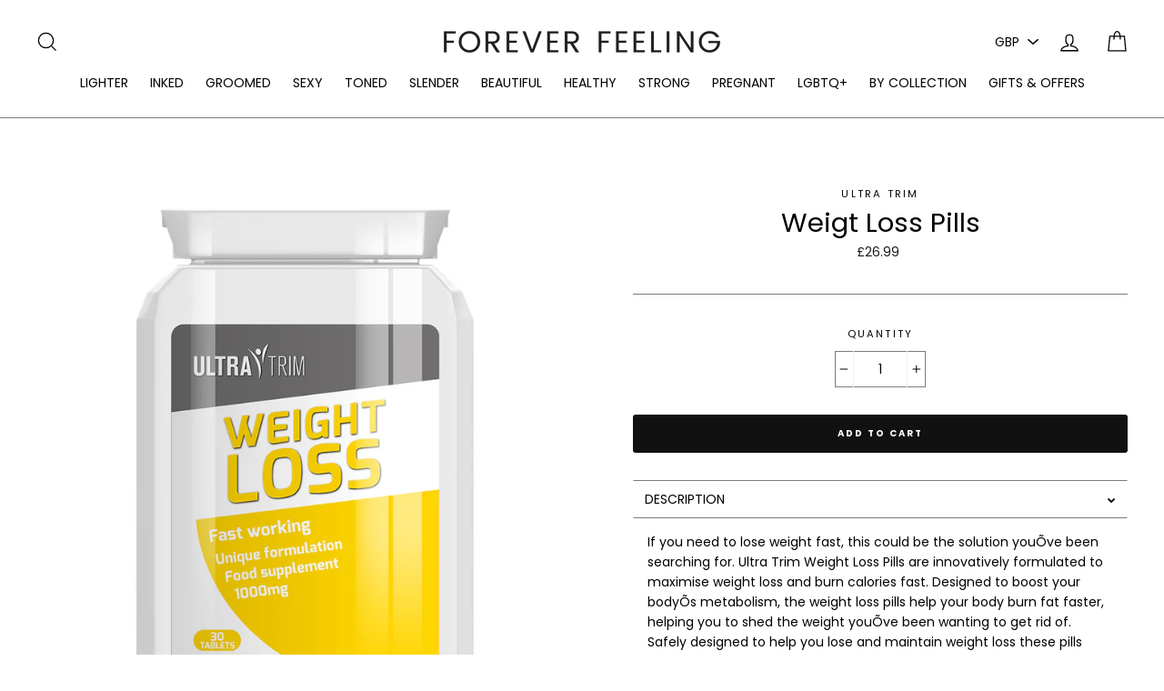

--- FILE ---
content_type: text/html; charset=utf-8
request_url: https://www.foreverfeeling.com/collections/weight-loss/products/weigt-loss-pills-ftr259
body_size: 45911
content:
<!doctype html>
<html class="no-js" lang="en">
  <head>
    <meta charset="utf-8">
    <meta http-equiv="X-UA-Compatible" content="IE=edge,chrome=1">
    <meta name="viewport" content="width=device-width,initial-scale=1">
    <meta name="theme-color" content="#111111">
    <link rel="canonical" href="https://www.foreverfeeling.com/products/weigt-loss-pills-ftr259">
    <meta name="format-detection" content="telephone=no"><link rel="shortcut icon" href="//www.foreverfeeling.com/cdn/shop/files/Forever-Feeling-favicon_32x32.jpg?v=1613647502" type="image/png" />
    <title>Weigt Loss Pills
&ndash; Forever Feeling
</title><meta name="description" content="If you need to lose weight fast, this could be the solution youÕve been searching for. Ultra Trim Weight Loss Pills are innovatively formulated to maximise weight loss and burn calories fast. Designed to boost your bodyÕs metabolism, the weight loss pills help your body burn fat faster, helping you to shed the weight y"><meta property="og:site_name" content="Forever Feeling">
  <meta property="og:url" content="https://www.foreverfeeling.com/products/weigt-loss-pills-ftr259">
  <meta property="og:title" content="Weigt Loss Pills">
  <meta property="og:type" content="product">
  <meta property="og:description" content="If you need to lose weight fast, this could be the solution youÕve been searching for. Ultra Trim Weight Loss Pills are innovatively formulated to maximise weight loss and burn calories fast. Designed to boost your bodyÕs metabolism, the weight loss pills help your body burn fat faster, helping you to shed the weight y"><meta property="og:price:amount" content="26.99">
    <meta property="og:price:currency" content="GBP"><meta property="og:image" content="http://www.foreverfeeling.com/cdn/shop/products/UltraTrim_weight_loss_pills-front-1000x1000_1200x630.jpg?v=1571044116">
  <meta property="og:image:secure_url" content="https://www.foreverfeeling.com/cdn/shop/products/UltraTrim_weight_loss_pills-front-1000x1000_1200x630.jpg?v=1571044116">
  <meta name="twitter:site" content="@">
  <meta name="twitter:card" content="summary_large_image">
  <meta name="twitter:title" content="Weigt Loss Pills">
  <meta name="twitter:description" content="If you need to lose weight fast, this could be the solution youÕve been searching for. Ultra Trim Weight Loss Pills are innovatively formulated to maximise weight loss and burn calories fast. Designed to boost your bodyÕs metabolism, the weight loss pills help your body burn fat faster, helping you to shed the weight y">


    <style data-shopify>
  @font-face {
  font-family: Poppins;
  font-weight: 400;
  font-style: normal;
  src: url("//www.foreverfeeling.com/cdn/fonts/poppins/poppins_n4.0ba78fa5af9b0e1a374041b3ceaadf0a43b41362.woff2") format("woff2"),
       url("//www.foreverfeeling.com/cdn/fonts/poppins/poppins_n4.214741a72ff2596839fc9760ee7a770386cf16ca.woff") format("woff");
}

  @font-face {
  font-family: Poppins;
  font-weight: 400;
  font-style: normal;
  src: url("//www.foreverfeeling.com/cdn/fonts/poppins/poppins_n4.0ba78fa5af9b0e1a374041b3ceaadf0a43b41362.woff2") format("woff2"),
       url("//www.foreverfeeling.com/cdn/fonts/poppins/poppins_n4.214741a72ff2596839fc9760ee7a770386cf16ca.woff") format("woff");
}


  @font-face {
  font-family: Poppins;
  font-weight: 700;
  font-style: normal;
  src: url("//www.foreverfeeling.com/cdn/fonts/poppins/poppins_n7.56758dcf284489feb014a026f3727f2f20a54626.woff2") format("woff2"),
       url("//www.foreverfeeling.com/cdn/fonts/poppins/poppins_n7.f34f55d9b3d3205d2cd6f64955ff4b36f0cfd8da.woff") format("woff");
}

  @font-face {
  font-family: Poppins;
  font-weight: 400;
  font-style: italic;
  src: url("//www.foreverfeeling.com/cdn/fonts/poppins/poppins_i4.846ad1e22474f856bd6b81ba4585a60799a9f5d2.woff2") format("woff2"),
       url("//www.foreverfeeling.com/cdn/fonts/poppins/poppins_i4.56b43284e8b52fc64c1fd271f289a39e8477e9ec.woff") format("woff");
}

  @font-face {
  font-family: Poppins;
  font-weight: 700;
  font-style: italic;
  src: url("//www.foreverfeeling.com/cdn/fonts/poppins/poppins_i7.42fd71da11e9d101e1e6c7932199f925f9eea42d.woff2") format("woff2"),
       url("//www.foreverfeeling.com/cdn/fonts/poppins/poppins_i7.ec8499dbd7616004e21155106d13837fff4cf556.woff") format("woff");
}

</style>

    <link href="//www.foreverfeeling.com/cdn/shop/t/14/assets/theme.scss.css?v=49508928977068295821744801291" rel="stylesheet" type="text/css" media="all" />

    <style data-shopify>
    .collection-item__title {
    font-size: 17.6px;
    }

    @media screen and (min-width: 769px) {
    .collection-item__title {
    font-size: 22px;
    }
    }
    </style>

    <script>
      document.documentElement.className = document.documentElement.className.replace('no-js', 'js');

      window.theme = window.theme || {};
      theme.strings = {
        addToCart: "Add to cart",
        soldOut: "Sold Out",
        unavailable: "Unavailable",
        stockLabel: "[count] in stock",
        savePrice: "Save [saved_amount]",
        cartEmpty: "Your cart is currently empty.",
        cartTermsConfirmation: "You must agree with the terms and conditions of sales to check out"
      };
      theme.settings = {
        dynamicVariantsEnable: true,
        dynamicVariantType: "button",
        cartType: "page",
        currenciesEnabled: true,
        moneyFormat: "\u003cspan class=money\u003e£{{amount}}\u003c\/span\u003e",
        saveType: "dollar",
        recentlyViewedEnabled: false,
        inventoryThreshold: 10,
        quickView: true,
        themeVersion: "2.1.3"
      };
    </script>

    <script>window.performance && window.performance.mark && window.performance.mark('shopify.content_for_header.start');</script><meta name="google-site-verification" content="OTBB1Ff84fPm8x0dkhuCSXy7xZbnFo1OxxHVCafezjM">
<meta id="shopify-digital-wallet" name="shopify-digital-wallet" content="/10439295031/digital_wallets/dialog">
<link rel="alternate" type="application/json+oembed" href="https://www.foreverfeeling.com/products/weigt-loss-pills-ftr259.oembed">
<script async="async" src="/checkouts/internal/preloads.js?locale=en-GB"></script>
<script id="shopify-features" type="application/json">{"accessToken":"76f32f2405430de0969cd2b798c0c833","betas":["rich-media-storefront-analytics"],"domain":"www.foreverfeeling.com","predictiveSearch":true,"shopId":10439295031,"locale":"en"}</script>
<script>var Shopify = Shopify || {};
Shopify.shop = "foreverfeeling.myshopify.com";
Shopify.locale = "en";
Shopify.currency = {"active":"GBP","rate":"1.0"};
Shopify.country = "GB";
Shopify.theme = {"name":"[7.4.25] Impulse 2.1.2 - promotions","id":179302367607,"schema_name":"Impulse","schema_version":"2.1.3","theme_store_id":null,"role":"main"};
Shopify.theme.handle = "null";
Shopify.theme.style = {"id":null,"handle":null};
Shopify.cdnHost = "www.foreverfeeling.com/cdn";
Shopify.routes = Shopify.routes || {};
Shopify.routes.root = "/";</script>
<script type="module">!function(o){(o.Shopify=o.Shopify||{}).modules=!0}(window);</script>
<script>!function(o){function n(){var o=[];function n(){o.push(Array.prototype.slice.apply(arguments))}return n.q=o,n}var t=o.Shopify=o.Shopify||{};t.loadFeatures=n(),t.autoloadFeatures=n()}(window);</script>
<script id="shop-js-analytics" type="application/json">{"pageType":"product"}</script>
<script defer="defer" async type="module" src="//www.foreverfeeling.com/cdn/shopifycloud/shop-js/modules/v2/client.init-shop-cart-sync_BApSsMSl.en.esm.js"></script>
<script defer="defer" async type="module" src="//www.foreverfeeling.com/cdn/shopifycloud/shop-js/modules/v2/chunk.common_CBoos6YZ.esm.js"></script>
<script type="module">
  await import("//www.foreverfeeling.com/cdn/shopifycloud/shop-js/modules/v2/client.init-shop-cart-sync_BApSsMSl.en.esm.js");
await import("//www.foreverfeeling.com/cdn/shopifycloud/shop-js/modules/v2/chunk.common_CBoos6YZ.esm.js");

  window.Shopify.SignInWithShop?.initShopCartSync?.({"fedCMEnabled":true,"windoidEnabled":true});

</script>
<script>(function() {
  var isLoaded = false;
  function asyncLoad() {
    if (isLoaded) return;
    isLoaded = true;
    var urls = ["https:\/\/formbuilder.hulkapps.com\/skeletopapp.js?shop=foreverfeeling.myshopify.com","https:\/\/cp.boldapps.net\/csp_install_check.js?shop=foreverfeeling.myshopify.com","https:\/\/mpop.pxucdn.com\/apps.pixelunion.net\/scripts\/js\/countdown\/bundle.min.js?shop=foreverfeeling.myshopify.com","https:\/\/feed.omegacommerce.com\/js\/init.js?shop=foreverfeeling.myshopify.com","\/\/cdn.shopify.com\/s\/files\/1\/0875\/2064\/files\/easyslide.js?shop=foreverfeeling.myshopify.com","\/\/cdn.shopify.com\/proxy\/8bd82350cbcddfe4f122eb9f867585e7f401372bda38e2dfae281392022cfc87\/storage.googleapis.com\/adnabu-shopify\/online-store\/3c35b3ac4071444ab346a0dc1706641479.min.js?shop=foreverfeeling.myshopify.com\u0026sp-cache-control=cHVibGljLCBtYXgtYWdlPTkwMA"];
    for (var i = 0; i < urls.length; i++) {
      var s = document.createElement('script');
      s.type = 'text/javascript';
      s.async = true;
      s.src = urls[i];
      var x = document.getElementsByTagName('script')[0];
      x.parentNode.insertBefore(s, x);
    }
  };
  if(window.attachEvent) {
    window.attachEvent('onload', asyncLoad);
  } else {
    window.addEventListener('load', asyncLoad, false);
  }
})();</script>
<script id="__st">var __st={"a":10439295031,"offset":0,"reqid":"88bd77dc-67b1-4283-9eac-4b4a175177a6-1768881698","pageurl":"www.foreverfeeling.com\/collections\/weight-loss\/products\/weigt-loss-pills-ftr259","u":"87bf10735c9e","p":"product","rtyp":"product","rid":4213252620343};</script>
<script>window.ShopifyPaypalV4VisibilityTracking = true;</script>
<script id="captcha-bootstrap">!function(){'use strict';const t='contact',e='account',n='new_comment',o=[[t,t],['blogs',n],['comments',n],[t,'customer']],c=[[e,'customer_login'],[e,'guest_login'],[e,'recover_customer_password'],[e,'create_customer']],r=t=>t.map((([t,e])=>`form[action*='/${t}']:not([data-nocaptcha='true']) input[name='form_type'][value='${e}']`)).join(','),a=t=>()=>t?[...document.querySelectorAll(t)].map((t=>t.form)):[];function s(){const t=[...o],e=r(t);return a(e)}const i='password',u='form_key',d=['recaptcha-v3-token','g-recaptcha-response','h-captcha-response',i],f=()=>{try{return window.sessionStorage}catch{return}},m='__shopify_v',_=t=>t.elements[u];function p(t,e,n=!1){try{const o=window.sessionStorage,c=JSON.parse(o.getItem(e)),{data:r}=function(t){const{data:e,action:n}=t;return t[m]||n?{data:e,action:n}:{data:t,action:n}}(c);for(const[e,n]of Object.entries(r))t.elements[e]&&(t.elements[e].value=n);n&&o.removeItem(e)}catch(o){console.error('form repopulation failed',{error:o})}}const l='form_type',E='cptcha';function T(t){t.dataset[E]=!0}const w=window,h=w.document,L='Shopify',v='ce_forms',y='captcha';let A=!1;((t,e)=>{const n=(g='f06e6c50-85a8-45c8-87d0-21a2b65856fe',I='https://cdn.shopify.com/shopifycloud/storefront-forms-hcaptcha/ce_storefront_forms_captcha_hcaptcha.v1.5.2.iife.js',D={infoText:'Protected by hCaptcha',privacyText:'Privacy',termsText:'Terms'},(t,e,n)=>{const o=w[L][v],c=o.bindForm;if(c)return c(t,g,e,D).then(n);var r;o.q.push([[t,g,e,D],n]),r=I,A||(h.body.append(Object.assign(h.createElement('script'),{id:'captcha-provider',async:!0,src:r})),A=!0)});var g,I,D;w[L]=w[L]||{},w[L][v]=w[L][v]||{},w[L][v].q=[],w[L][y]=w[L][y]||{},w[L][y].protect=function(t,e){n(t,void 0,e),T(t)},Object.freeze(w[L][y]),function(t,e,n,w,h,L){const[v,y,A,g]=function(t,e,n){const i=e?o:[],u=t?c:[],d=[...i,...u],f=r(d),m=r(i),_=r(d.filter((([t,e])=>n.includes(e))));return[a(f),a(m),a(_),s()]}(w,h,L),I=t=>{const e=t.target;return e instanceof HTMLFormElement?e:e&&e.form},D=t=>v().includes(t);t.addEventListener('submit',(t=>{const e=I(t);if(!e)return;const n=D(e)&&!e.dataset.hcaptchaBound&&!e.dataset.recaptchaBound,o=_(e),c=g().includes(e)&&(!o||!o.value);(n||c)&&t.preventDefault(),c&&!n&&(function(t){try{if(!f())return;!function(t){const e=f();if(!e)return;const n=_(t);if(!n)return;const o=n.value;o&&e.removeItem(o)}(t);const e=Array.from(Array(32),(()=>Math.random().toString(36)[2])).join('');!function(t,e){_(t)||t.append(Object.assign(document.createElement('input'),{type:'hidden',name:u})),t.elements[u].value=e}(t,e),function(t,e){const n=f();if(!n)return;const o=[...t.querySelectorAll(`input[type='${i}']`)].map((({name:t})=>t)),c=[...d,...o],r={};for(const[a,s]of new FormData(t).entries())c.includes(a)||(r[a]=s);n.setItem(e,JSON.stringify({[m]:1,action:t.action,data:r}))}(t,e)}catch(e){console.error('failed to persist form',e)}}(e),e.submit())}));const S=(t,e)=>{t&&!t.dataset[E]&&(n(t,e.some((e=>e===t))),T(t))};for(const o of['focusin','change'])t.addEventListener(o,(t=>{const e=I(t);D(e)&&S(e,y())}));const B=e.get('form_key'),M=e.get(l),P=B&&M;t.addEventListener('DOMContentLoaded',(()=>{const t=y();if(P)for(const e of t)e.elements[l].value===M&&p(e,B);[...new Set([...A(),...v().filter((t=>'true'===t.dataset.shopifyCaptcha))])].forEach((e=>S(e,t)))}))}(h,new URLSearchParams(w.location.search),n,t,e,['guest_login'])})(!0,!0)}();</script>
<script integrity="sha256-4kQ18oKyAcykRKYeNunJcIwy7WH5gtpwJnB7kiuLZ1E=" data-source-attribution="shopify.loadfeatures" defer="defer" src="//www.foreverfeeling.com/cdn/shopifycloud/storefront/assets/storefront/load_feature-a0a9edcb.js" crossorigin="anonymous"></script>
<script data-source-attribution="shopify.dynamic_checkout.dynamic.init">var Shopify=Shopify||{};Shopify.PaymentButton=Shopify.PaymentButton||{isStorefrontPortableWallets:!0,init:function(){window.Shopify.PaymentButton.init=function(){};var t=document.createElement("script");t.src="https://www.foreverfeeling.com/cdn/shopifycloud/portable-wallets/latest/portable-wallets.en.js",t.type="module",document.head.appendChild(t)}};
</script>
<script data-source-attribution="shopify.dynamic_checkout.buyer_consent">
  function portableWalletsHideBuyerConsent(e){var t=document.getElementById("shopify-buyer-consent"),n=document.getElementById("shopify-subscription-policy-button");t&&n&&(t.classList.add("hidden"),t.setAttribute("aria-hidden","true"),n.removeEventListener("click",e))}function portableWalletsShowBuyerConsent(e){var t=document.getElementById("shopify-buyer-consent"),n=document.getElementById("shopify-subscription-policy-button");t&&n&&(t.classList.remove("hidden"),t.removeAttribute("aria-hidden"),n.addEventListener("click",e))}window.Shopify?.PaymentButton&&(window.Shopify.PaymentButton.hideBuyerConsent=portableWalletsHideBuyerConsent,window.Shopify.PaymentButton.showBuyerConsent=portableWalletsShowBuyerConsent);
</script>
<script data-source-attribution="shopify.dynamic_checkout.cart.bootstrap">document.addEventListener("DOMContentLoaded",(function(){function t(){return document.querySelector("shopify-accelerated-checkout-cart, shopify-accelerated-checkout")}if(t())Shopify.PaymentButton.init();else{new MutationObserver((function(e,n){t()&&(Shopify.PaymentButton.init(),n.disconnect())})).observe(document.body,{childList:!0,subtree:!0})}}));
</script>

<script>window.performance && window.performance.mark && window.performance.mark('shopify.content_for_header.end');</script>
<script>window.BOLD = window.BOLD || {};
    window.BOLD.common = window.BOLD.common || {};
    window.BOLD.common.Shopify = window.BOLD.common.Shopify || {};
    window.BOLD.common.Shopify.shop = {
      domain: 'www.foreverfeeling.com',
      permanent_domain: 'foreverfeeling.myshopify.com',
      url: 'https://www.foreverfeeling.com',
      secure_url: 'https://www.foreverfeeling.com',
      money_format: "\u003cspan class=money\u003e£{{amount}}\u003c\/span\u003e",
      currency: "GBP"
    };
    window.BOLD.common.Shopify.customer = {
      id: null,
      tags: null,
    };
    window.BOLD.common.Shopify.cart = {"note":null,"attributes":{},"original_total_price":0,"total_price":0,"total_discount":0,"total_weight":0.0,"item_count":0,"items":[],"requires_shipping":false,"currency":"GBP","items_subtotal_price":0,"cart_level_discount_applications":[],"checkout_charge_amount":0};
    window.BOLD.common.template = 'product';window.BOLD.common.Shopify.formatMoney = function(money, format) {
        function n(t, e) {
            return "undefined" == typeof t ? e : t
        }
        function r(t, e, r, i) {
            if (e = n(e, 2),
                r = n(r, ","),
                i = n(i, "."),
            isNaN(t) || null == t)
                return 0;
            t = (t / 100).toFixed(e);
            var o = t.split(".")
                , a = o[0].replace(/(\d)(?=(\d\d\d)+(?!\d))/g, "$1" + r)
                , s = o[1] ? i + o[1] : "";
            return a + s
        }
        "string" == typeof money && (money = money.replace(".", ""));
        var i = ""
            , o = /\{\{\s*(\w+)\s*\}\}/
            , a = format || window.BOLD.common.Shopify.shop.money_format || window.Shopify.money_format || "$ {{ amount }}";
        switch (a.match(o)[1]) {
            case "amount":
                i = r(money, 2, ",", ".");
                break;
            case "amount_no_decimals":
                i = r(money, 0, ",", ".");
                break;
            case "amount_with_comma_separator":
                i = r(money, 2, ".", ",");
                break;
            case "amount_no_decimals_with_comma_separator":
                i = r(money, 0, ".", ",");
                break;
            case "amount_with_space_separator":
                i = r(money, 2, " ", ",");
                break;
            case "amount_no_decimals_with_space_separator":
                i = r(money, 0, " ", ",");
                break;
            case "amount_with_apostrophe_separator":
                i = r(money, 2, "'", ".");
                break;
        }
        return a.replace(o, i);
    };
    window.BOLD.common.Shopify.saveProduct = function (handle, product, productData) {
      if (typeof handle === 'string' && typeof window.BOLD.common.Shopify.products[handle] === 'undefined') {
        if (typeof product === 'number') {
          window.BOLD.common.Shopify.handles[product] = handle;
          product = { id: product, product: productData };
        }
        window.BOLD.common.Shopify.products[handle] = product;
      }
    };
    window.BOLD.common.Shopify.saveVariant = function (variant_id, variant) {
      if (typeof variant_id === 'number' && typeof window.BOLD.common.Shopify.variants[variant_id] === 'undefined') {
        window.BOLD.common.Shopify.variants[variant_id] = variant;
      }
    };window.BOLD.common.Shopify.products = window.BOLD.common.Shopify.products || {};
    window.BOLD.common.Shopify.variants = window.BOLD.common.Shopify.variants || {};
    window.BOLD.common.Shopify.handles = window.BOLD.common.Shopify.handles || {};window.BOLD.common.Shopify.handle = "weigt-loss-pills-ftr259"
window.BOLD.common.Shopify.saveProduct("weigt-loss-pills-ftr259", 4213252620343, {"id":4213252620343,"title":"Weigt Loss Pills","handle":"weigt-loss-pills-ftr259","description":"If you need to lose weight fast, this could be the solution youÕve been searching for. Ultra Trim Weight Loss Pills are innovatively formulated to maximise weight loss and burn calories fast.  Designed to boost your bodyÕs metabolism, the weight loss pills help your body burn fat faster, helping you to shed the weight youÕve been wanting to get rid of. Safely designed to help you lose and maintain weight loss these pills could help you tone up in no time.  Be the confident, shapely person youÕve always wanted to be with these weight loss pills from Ultra Trim.\u003ch2\u003eDIRECTIONS\u003c\/h2\u003eTake once a day, can be taken with meals or with water.\u003ch2\u003eINGREDIENTS\u003c\/h2\u003eGreen Tea 5:1 Extract, Bulking Agents: Microcrystalline Cellulose, Di Calcium Phosphate; Modified Maize Starch, Anti-caking Agent: Magnesium Stearate.","published_at":"2019-10-12T00:34:31+01:00","created_at":"2019-10-12T00:34:31+01:00","vendor":"ULTRA TRIM","type":"","tags":["Body Firming","Fat Burners","Legs Arms Bums and Tums","Slender","Slimming Treatments","Toned","Weight Loss","Workout Essentials"],"price":2699,"price_min":2699,"price_max":2699,"available":true,"price_varies":false,"compare_at_price":null,"compare_at_price_min":0,"compare_at_price_max":0,"compare_at_price_varies":false,"variants":[{"id":30608782786615,"title":"Default Title","option1":"Default Title","option2":null,"option3":null,"sku":"FTR259","requires_shipping":true,"taxable":true,"featured_image":null,"available":true,"name":"Weigt Loss Pills","public_title":null,"options":["Default Title"],"price":2699,"weight":0,"compare_at_price":null,"inventory_management":null,"barcode":"000657006400","requires_selling_plan":false,"selling_plan_allocations":[]}],"images":["\/\/www.foreverfeeling.com\/cdn\/shop\/products\/UltraTrim_weight_loss_pills-front-1000x1000.jpg?v=1571044116"],"featured_image":"\/\/www.foreverfeeling.com\/cdn\/shop\/products\/UltraTrim_weight_loss_pills-front-1000x1000.jpg?v=1571044116","options":["Title"],"media":[{"alt":null,"id":5267270893623,"position":1,"preview_image":{"aspect_ratio":1.0,"height":1000,"width":1000,"src":"\/\/www.foreverfeeling.com\/cdn\/shop\/products\/UltraTrim_weight_loss_pills-front-1000x1000.jpg?v=1571044116"},"aspect_ratio":1.0,"height":1000,"media_type":"image","src":"\/\/www.foreverfeeling.com\/cdn\/shop\/products\/UltraTrim_weight_loss_pills-front-1000x1000.jpg?v=1571044116","width":1000}],"requires_selling_plan":false,"selling_plan_groups":[],"content":"If you need to lose weight fast, this could be the solution youÕve been searching for. Ultra Trim Weight Loss Pills are innovatively formulated to maximise weight loss and burn calories fast.  Designed to boost your bodyÕs metabolism, the weight loss pills help your body burn fat faster, helping you to shed the weight youÕve been wanting to get rid of. Safely designed to help you lose and maintain weight loss these pills could help you tone up in no time.  Be the confident, shapely person youÕve always wanted to be with these weight loss pills from Ultra Trim.\u003ch2\u003eDIRECTIONS\u003c\/h2\u003eTake once a day, can be taken with meals or with water.\u003ch2\u003eINGREDIENTS\u003c\/h2\u003eGreen Tea 5:1 Extract, Bulking Agents: Microcrystalline Cellulose, Di Calcium Phosphate; Modified Maize Starch, Anti-caking Agent: Magnesium Stearate."});window.BOLD.common.Shopify.saveVariant(30608782786615, { variant: {"id":30608782786615,"title":"Default Title","option1":"Default Title","option2":null,"option3":null,"sku":"FTR259","requires_shipping":true,"taxable":true,"featured_image":null,"available":true,"name":"Weigt Loss Pills","public_title":null,"options":["Default Title"],"price":2699,"weight":0,"compare_at_price":null,"inventory_management":null,"barcode":"000657006400","requires_selling_plan":false,"selling_plan_allocations":[]}, inventory_quantity: -18, product_id: 4213252620343, product_handle: "weigt-loss-pills-ftr259", price: 2699, variant_title: "Default Title", group_id: '', csp_metafield: {"GOLD~1":"%,0.55,,0,,0","TRADE~1":"%,0.9,,0,,0"}});window.BOLD.apps_installed = {"Customer Pricing":2} || {};window.BOLD.common.Shopify.metafields = window.BOLD.common.Shopify.metafields || {};window.BOLD.common.Shopify.metafields["bold_rp"] = {};window.BOLD.common.Shopify.metafields["bold_csp_defaults"] = {"GOLD":"0.55","TRADE":"0.9"};window.BOLD.common.cacheParams = window.BOLD.common.cacheParams || {};
    window.BOLD.common.cacheParams.csp = 1574959200;

</script><script src="https://cp.boldapps.net/js/csp.js" type="text/javascript"></script><script>
          var currentScript = document.currentScript || document.scripts[document.scripts.length - 1];
          var boldVariantIds =[30608782786615];
          var boldProductHandle ="weigt-loss-pills-ftr259";
          var BOLD = BOLD || {};
          BOLD.products = BOLD.products || {};
          BOLD.variant_lookup = BOLD.variant_lookup || {};
          if (window.BOLD && !BOLD.common) {
              BOLD.common = BOLD.common || {};
              BOLD.common.Shopify = BOLD.common.Shopify || {};
              window.BOLD.common.Shopify.products = window.BOLD.common.Shopify.products || {};
              window.BOLD.common.Shopify.variants = window.BOLD.common.Shopify.variants || {};
              window.BOLD.common.Shopify.handles = window.BOLD.common.Shopify.handles || {};
              window.BOLD.common.Shopify.saveProduct = function (handle, product) {
                  if (typeof handle === 'string' && typeof window.BOLD.common.Shopify.products[handle] === 'undefined') {
                      if (typeof product === 'number') {
                          window.BOLD.common.Shopify.handles[product] = handle;
                          product = { id: product };
                      }
                      window.BOLD.common.Shopify.products[handle] = product;
                  }
              };
              window.BOLD.common.Shopify.saveVariant = function (variant_id, variant) {
                  if (typeof variant_id === 'number' && typeof window.BOLD.common.Shopify.variants[variant_id] === 'undefined') {
                      window.BOLD.common.Shopify.variants[variant_id] = variant;
                  }
              };
          }

          for (var boldIndex = 0; boldIndex < boldVariantIds.length; boldIndex = boldIndex + 1) {
            BOLD.variant_lookup[boldVariantIds[boldIndex]] = boldProductHandle;
          }

          BOLD.products[boldProductHandle] ={
    "id":4213252620343,
    "title":"Weigt Loss Pills","handle":"weigt-loss-pills-ftr259",
    "description":"If you need to lose weight fast, this could be the solution youÕve been searching for. Ultra Trim Weight Loss Pills are innovatively formulated to maximise weight loss and burn calories fast.  Designed to boost your bodyÕs metabolism, the weight loss pills help your body burn fat faster, helping you to shed the weight youÕve been wanting to get rid of. Safely designed to help you lose and maintain weight loss these pills could help you tone up in no time.  Be the confident, shapely person youÕve always wanted to be with these weight loss pills from Ultra Trim.\u003ch2\u003eDIRECTIONS\u003c\/h2\u003eTake once a day, can be taken with meals or with water.\u003ch2\u003eINGREDIENTS\u003c\/h2\u003eGreen Tea 5:1 Extract, Bulking Agents: Microcrystalline Cellulose, Di Calcium Phosphate; Modified Maize Starch, Anti-caking Agent: Magnesium Stearate.",
    "published_at":"2019-10-12T00:34:31",
    "created_at":"2019-10-12T00:34:31",
    "vendor":"ULTRA TRIM",
    "type":"",
    "tags":["Body Firming","Fat Burners","Legs Arms Bums and Tums","Slender","Slimming Treatments","Toned","Weight Loss","Workout Essentials"],
    "price":2699,
    "price_min":2699,
    "price_max":2699,
    "price_varies":false,
    "compare_at_price":null,
    "compare_at_price_min":0,
    "compare_at_price_max":0,
    "compare_at_price_varies":true,
    "all_variant_ids":[30608782786615],
    "variants":[

{
  "id":30608782786615,
  "product_id":4213252620343,
  "product_handle":"weigt-loss-pills-ftr259",
  "title":"Default Title",
  "option1":"Default Title",
  "option2":null,
  "option3":null,
  "sku":"FTR259",
  "requires_shipping":true,
  "taxable":true,
  "featured_image":null,"image_id":null,
  "available":true,
  "name":"Weigt Loss Pills - Default Title",
  "options":["Default Title"],
  "price":2699,
  "weight":0,
  "compare_at_price":null,
  "inventory_quantity":-18,
  "inventory_management":null,
  "inventory_policy":"deny",
  "inventory_in_cart":0,
  "inventory_remaining":-18,
  "incoming":false,
  "next_incoming_date":null,
  "taxable":true,
  "barcode":"000657006400"
}],
    "available":true,"images":["\/\/www.foreverfeeling.com\/cdn\/shop\/products\/UltraTrim_weight_loss_pills-front-1000x1000.jpg?v=1571044116"],"featured_image":"\/\/www.foreverfeeling.com\/cdn\/shop\/products\/UltraTrim_weight_loss_pills-front-1000x1000.jpg?v=1571044116",
    "options":["Title"],
    "url":"\/products\/weigt-loss-pills-ftr259"};var boldCSPMetafields = {30608782786615:{"GOLD~1":"%,0.55,,0,,0","TRADE~1":"%,0.9,,0,,0"}};
          var boldTempProduct ={"id":4213252620343,"title":"Weigt Loss Pills","handle":"weigt-loss-pills-ftr259","description":"If you need to lose weight fast, this could be the solution youÕve been searching for. Ultra Trim Weight Loss Pills are innovatively formulated to maximise weight loss and burn calories fast.  Designed to boost your bodyÕs metabolism, the weight loss pills help your body burn fat faster, helping you to shed the weight youÕve been wanting to get rid of. Safely designed to help you lose and maintain weight loss these pills could help you tone up in no time.  Be the confident, shapely person youÕve always wanted to be with these weight loss pills from Ultra Trim.\u003ch2\u003eDIRECTIONS\u003c\/h2\u003eTake once a day, can be taken with meals or with water.\u003ch2\u003eINGREDIENTS\u003c\/h2\u003eGreen Tea 5:1 Extract, Bulking Agents: Microcrystalline Cellulose, Di Calcium Phosphate; Modified Maize Starch, Anti-caking Agent: Magnesium Stearate.","published_at":"2019-10-12T00:34:31+01:00","created_at":"2019-10-12T00:34:31+01:00","vendor":"ULTRA TRIM","type":"","tags":["Body Firming","Fat Burners","Legs Arms Bums and Tums","Slender","Slimming Treatments","Toned","Weight Loss","Workout Essentials"],"price":2699,"price_min":2699,"price_max":2699,"available":true,"price_varies":false,"compare_at_price":null,"compare_at_price_min":0,"compare_at_price_max":0,"compare_at_price_varies":false,"variants":[{"id":30608782786615,"title":"Default Title","option1":"Default Title","option2":null,"option3":null,"sku":"FTR259","requires_shipping":true,"taxable":true,"featured_image":null,"available":true,"name":"Weigt Loss Pills","public_title":null,"options":["Default Title"],"price":2699,"weight":0,"compare_at_price":null,"inventory_management":null,"barcode":"000657006400","requires_selling_plan":false,"selling_plan_allocations":[]}],"images":["\/\/www.foreverfeeling.com\/cdn\/shop\/products\/UltraTrim_weight_loss_pills-front-1000x1000.jpg?v=1571044116"],"featured_image":"\/\/www.foreverfeeling.com\/cdn\/shop\/products\/UltraTrim_weight_loss_pills-front-1000x1000.jpg?v=1571044116","options":["Title"],"media":[{"alt":null,"id":5267270893623,"position":1,"preview_image":{"aspect_ratio":1.0,"height":1000,"width":1000,"src":"\/\/www.foreverfeeling.com\/cdn\/shop\/products\/UltraTrim_weight_loss_pills-front-1000x1000.jpg?v=1571044116"},"aspect_ratio":1.0,"height":1000,"media_type":"image","src":"\/\/www.foreverfeeling.com\/cdn\/shop\/products\/UltraTrim_weight_loss_pills-front-1000x1000.jpg?v=1571044116","width":1000}],"requires_selling_plan":false,"selling_plan_groups":[],"content":"If you need to lose weight fast, this could be the solution youÕve been searching for. Ultra Trim Weight Loss Pills are innovatively formulated to maximise weight loss and burn calories fast.  Designed to boost your bodyÕs metabolism, the weight loss pills help your body burn fat faster, helping you to shed the weight youÕve been wanting to get rid of. Safely designed to help you lose and maintain weight loss these pills could help you tone up in no time.  Be the confident, shapely person youÕve always wanted to be with these weight loss pills from Ultra Trim.\u003ch2\u003eDIRECTIONS\u003c\/h2\u003eTake once a day, can be taken with meals or with water.\u003ch2\u003eINGREDIENTS\u003c\/h2\u003eGreen Tea 5:1 Extract, Bulking Agents: Microcrystalline Cellulose, Di Calcium Phosphate; Modified Maize Starch, Anti-caking Agent: Magnesium Stearate."};
          var bold_rp =[{}];
          if(boldTempProduct){
            window.BOLD.common.Shopify.saveProduct(boldTempProduct.handle, boldTempProduct.id);
            for (var boldIndex = 0; boldTempProduct && boldIndex < boldTempProduct.variants.length; boldIndex = boldIndex + 1){
              var rp_group_id = bold_rp[boldIndex].rp_group_id ? '' + bold_rp[boldIndex].rp_group_id : '';
              window.BOLD.common.Shopify.saveVariant(
                  boldTempProduct.variants[boldIndex].id,
                  {
                    product_id: boldTempProduct.id,
                    product_handle: boldTempProduct.handle,
                    price: boldTempProduct.variants[boldIndex].price,
                    group_id: rp_group_id,
                    csp_metafield: boldCSPMetafields[boldTempProduct.variants[boldIndex].id]
                  }
              );
            }
          }

          currentScript.parentNode.removeChild(currentScript);
        </script><script src="//www.foreverfeeling.com/cdn/shop/t/14/assets/vendor-scripts-v2.js" defer="defer"></script>

    
    <script src="/services/javascripts/currencies.js" defer="defer"></script>
    <script src="//www.foreverfeeling.com/cdn/shop/t/14/assets/currencies.jquery.min.js" defer="defer"></script>
    

    <script src="//www.foreverfeeling.com/cdn/shop/t/14/assets/theme.js?v=126895579238209125131744023003" defer="defer"></script><!-- BEGIN app block: shopify://apps/minmaxify-order-limits/blocks/app-embed-block/3acfba32-89f3-4377-ae20-cbb9abc48475 --><script type="text/javascript">minMaxifyContext={customer: { id:null, tags:null}}</script> <script type="text/javascript" src="https://limits.minmaxify.com/foreverfeeling.myshopify.com?v=55j&r=20220811191510"></script>

<!-- END app block --><!-- BEGIN app block: shopify://apps/klaviyo-email-marketing-sms/blocks/klaviyo-onsite-embed/2632fe16-c075-4321-a88b-50b567f42507 -->












  <script async src="https://static.klaviyo.com/onsite/js/Tb4NrR/klaviyo.js?company_id=Tb4NrR"></script>
  <script>!function(){if(!window.klaviyo){window._klOnsite=window._klOnsite||[];try{window.klaviyo=new Proxy({},{get:function(n,i){return"push"===i?function(){var n;(n=window._klOnsite).push.apply(n,arguments)}:function(){for(var n=arguments.length,o=new Array(n),w=0;w<n;w++)o[w]=arguments[w];var t="function"==typeof o[o.length-1]?o.pop():void 0,e=new Promise((function(n){window._klOnsite.push([i].concat(o,[function(i){t&&t(i),n(i)}]))}));return e}}})}catch(n){window.klaviyo=window.klaviyo||[],window.klaviyo.push=function(){var n;(n=window._klOnsite).push.apply(n,arguments)}}}}();</script>

  
    <script id="viewed_product">
      if (item == null) {
        var _learnq = _learnq || [];

        var MetafieldReviews = null
        var MetafieldYotpoRating = null
        var MetafieldYotpoCount = null
        var MetafieldLooxRating = null
        var MetafieldLooxCount = null
        var okendoProduct = null
        var okendoProductReviewCount = null
        var okendoProductReviewAverageValue = null
        try {
          // The following fields are used for Customer Hub recently viewed in order to add reviews.
          // This information is not part of __kla_viewed. Instead, it is part of __kla_viewed_reviewed_items
          MetafieldReviews = {};
          MetafieldYotpoRating = null
          MetafieldYotpoCount = null
          MetafieldLooxRating = null
          MetafieldLooxCount = null

          okendoProduct = null
          // If the okendo metafield is not legacy, it will error, which then requires the new json formatted data
          if (okendoProduct && 'error' in okendoProduct) {
            okendoProduct = null
          }
          okendoProductReviewCount = okendoProduct ? okendoProduct.reviewCount : null
          okendoProductReviewAverageValue = okendoProduct ? okendoProduct.reviewAverageValue : null
        } catch (error) {
          console.error('Error in Klaviyo onsite reviews tracking:', error);
        }

        var item = {
          Name: "Weigt Loss Pills",
          ProductID: 4213252620343,
          Categories: ["All products","Body","Body Firming","Fat Burners","Lean Up","Legs, Arms, Bums and Tums","Slender","Slimming Treatments","Toned","ULTRA TRIM","Weight Loss","Work out Essentials"],
          ImageURL: "https://www.foreverfeeling.com/cdn/shop/products/UltraTrim_weight_loss_pills-front-1000x1000_grande.jpg?v=1571044116",
          URL: "https://www.foreverfeeling.com/products/weigt-loss-pills-ftr259",
          Brand: "ULTRA TRIM",
          Price: "£26.99",
          Value: "26.99",
          CompareAtPrice: "£0.00"
        };
        _learnq.push(['track', 'Viewed Product', item]);
        _learnq.push(['trackViewedItem', {
          Title: item.Name,
          ItemId: item.ProductID,
          Categories: item.Categories,
          ImageUrl: item.ImageURL,
          Url: item.URL,
          Metadata: {
            Brand: item.Brand,
            Price: item.Price,
            Value: item.Value,
            CompareAtPrice: item.CompareAtPrice
          },
          metafields:{
            reviews: MetafieldReviews,
            yotpo:{
              rating: MetafieldYotpoRating,
              count: MetafieldYotpoCount,
            },
            loox:{
              rating: MetafieldLooxRating,
              count: MetafieldLooxCount,
            },
            okendo: {
              rating: okendoProductReviewAverageValue,
              count: okendoProductReviewCount,
            }
          }
        }]);
      }
    </script>
  




  <script>
    window.klaviyoReviewsProductDesignMode = false
  </script>







<!-- END app block --><script src="https://cdn.shopify.com/extensions/019b7f4d-9df3-7edc-9527-169451a72015/goalify-1064/assets/app-embed.js" type="text/javascript" defer="defer"></script>
<link href="https://cdn.shopify.com/extensions/019b7f4d-9df3-7edc-9527-169451a72015/goalify-1064/assets/app.css" rel="stylesheet" type="text/css" media="all">
<link href="https://monorail-edge.shopifysvc.com" rel="dns-prefetch">
<script>(function(){if ("sendBeacon" in navigator && "performance" in window) {try {var session_token_from_headers = performance.getEntriesByType('navigation')[0].serverTiming.find(x => x.name == '_s').description;} catch {var session_token_from_headers = undefined;}var session_cookie_matches = document.cookie.match(/_shopify_s=([^;]*)/);var session_token_from_cookie = session_cookie_matches && session_cookie_matches.length === 2 ? session_cookie_matches[1] : "";var session_token = session_token_from_headers || session_token_from_cookie || "";function handle_abandonment_event(e) {var entries = performance.getEntries().filter(function(entry) {return /monorail-edge.shopifysvc.com/.test(entry.name);});if (!window.abandonment_tracked && entries.length === 0) {window.abandonment_tracked = true;var currentMs = Date.now();var navigation_start = performance.timing.navigationStart;var payload = {shop_id: 10439295031,url: window.location.href,navigation_start,duration: currentMs - navigation_start,session_token,page_type: "product"};window.navigator.sendBeacon("https://monorail-edge.shopifysvc.com/v1/produce", JSON.stringify({schema_id: "online_store_buyer_site_abandonment/1.1",payload: payload,metadata: {event_created_at_ms: currentMs,event_sent_at_ms: currentMs}}));}}window.addEventListener('pagehide', handle_abandonment_event);}}());</script>
<script id="web-pixels-manager-setup">(function e(e,d,r,n,o){if(void 0===o&&(o={}),!Boolean(null===(a=null===(i=window.Shopify)||void 0===i?void 0:i.analytics)||void 0===a?void 0:a.replayQueue)){var i,a;window.Shopify=window.Shopify||{};var t=window.Shopify;t.analytics=t.analytics||{};var s=t.analytics;s.replayQueue=[],s.publish=function(e,d,r){return s.replayQueue.push([e,d,r]),!0};try{self.performance.mark("wpm:start")}catch(e){}var l=function(){var e={modern:/Edge?\/(1{2}[4-9]|1[2-9]\d|[2-9]\d{2}|\d{4,})\.\d+(\.\d+|)|Firefox\/(1{2}[4-9]|1[2-9]\d|[2-9]\d{2}|\d{4,})\.\d+(\.\d+|)|Chrom(ium|e)\/(9{2}|\d{3,})\.\d+(\.\d+|)|(Maci|X1{2}).+ Version\/(15\.\d+|(1[6-9]|[2-9]\d|\d{3,})\.\d+)([,.]\d+|)( \(\w+\)|)( Mobile\/\w+|) Safari\/|Chrome.+OPR\/(9{2}|\d{3,})\.\d+\.\d+|(CPU[ +]OS|iPhone[ +]OS|CPU[ +]iPhone|CPU IPhone OS|CPU iPad OS)[ +]+(15[._]\d+|(1[6-9]|[2-9]\d|\d{3,})[._]\d+)([._]\d+|)|Android:?[ /-](13[3-9]|1[4-9]\d|[2-9]\d{2}|\d{4,})(\.\d+|)(\.\d+|)|Android.+Firefox\/(13[5-9]|1[4-9]\d|[2-9]\d{2}|\d{4,})\.\d+(\.\d+|)|Android.+Chrom(ium|e)\/(13[3-9]|1[4-9]\d|[2-9]\d{2}|\d{4,})\.\d+(\.\d+|)|SamsungBrowser\/([2-9]\d|\d{3,})\.\d+/,legacy:/Edge?\/(1[6-9]|[2-9]\d|\d{3,})\.\d+(\.\d+|)|Firefox\/(5[4-9]|[6-9]\d|\d{3,})\.\d+(\.\d+|)|Chrom(ium|e)\/(5[1-9]|[6-9]\d|\d{3,})\.\d+(\.\d+|)([\d.]+$|.*Safari\/(?![\d.]+ Edge\/[\d.]+$))|(Maci|X1{2}).+ Version\/(10\.\d+|(1[1-9]|[2-9]\d|\d{3,})\.\d+)([,.]\d+|)( \(\w+\)|)( Mobile\/\w+|) Safari\/|Chrome.+OPR\/(3[89]|[4-9]\d|\d{3,})\.\d+\.\d+|(CPU[ +]OS|iPhone[ +]OS|CPU[ +]iPhone|CPU IPhone OS|CPU iPad OS)[ +]+(10[._]\d+|(1[1-9]|[2-9]\d|\d{3,})[._]\d+)([._]\d+|)|Android:?[ /-](13[3-9]|1[4-9]\d|[2-9]\d{2}|\d{4,})(\.\d+|)(\.\d+|)|Mobile Safari.+OPR\/([89]\d|\d{3,})\.\d+\.\d+|Android.+Firefox\/(13[5-9]|1[4-9]\d|[2-9]\d{2}|\d{4,})\.\d+(\.\d+|)|Android.+Chrom(ium|e)\/(13[3-9]|1[4-9]\d|[2-9]\d{2}|\d{4,})\.\d+(\.\d+|)|Android.+(UC? ?Browser|UCWEB|U3)[ /]?(15\.([5-9]|\d{2,})|(1[6-9]|[2-9]\d|\d{3,})\.\d+)\.\d+|SamsungBrowser\/(5\.\d+|([6-9]|\d{2,})\.\d+)|Android.+MQ{2}Browser\/(14(\.(9|\d{2,})|)|(1[5-9]|[2-9]\d|\d{3,})(\.\d+|))(\.\d+|)|K[Aa][Ii]OS\/(3\.\d+|([4-9]|\d{2,})\.\d+)(\.\d+|)/},d=e.modern,r=e.legacy,n=navigator.userAgent;return n.match(d)?"modern":n.match(r)?"legacy":"unknown"}(),u="modern"===l?"modern":"legacy",c=(null!=n?n:{modern:"",legacy:""})[u],f=function(e){return[e.baseUrl,"/wpm","/b",e.hashVersion,"modern"===e.buildTarget?"m":"l",".js"].join("")}({baseUrl:d,hashVersion:r,buildTarget:u}),m=function(e){var d=e.version,r=e.bundleTarget,n=e.surface,o=e.pageUrl,i=e.monorailEndpoint;return{emit:function(e){var a=e.status,t=e.errorMsg,s=(new Date).getTime(),l=JSON.stringify({metadata:{event_sent_at_ms:s},events:[{schema_id:"web_pixels_manager_load/3.1",payload:{version:d,bundle_target:r,page_url:o,status:a,surface:n,error_msg:t},metadata:{event_created_at_ms:s}}]});if(!i)return console&&console.warn&&console.warn("[Web Pixels Manager] No Monorail endpoint provided, skipping logging."),!1;try{return self.navigator.sendBeacon.bind(self.navigator)(i,l)}catch(e){}var u=new XMLHttpRequest;try{return u.open("POST",i,!0),u.setRequestHeader("Content-Type","text/plain"),u.send(l),!0}catch(e){return console&&console.warn&&console.warn("[Web Pixels Manager] Got an unhandled error while logging to Monorail."),!1}}}}({version:r,bundleTarget:l,surface:e.surface,pageUrl:self.location.href,monorailEndpoint:e.monorailEndpoint});try{o.browserTarget=l,function(e){var d=e.src,r=e.async,n=void 0===r||r,o=e.onload,i=e.onerror,a=e.sri,t=e.scriptDataAttributes,s=void 0===t?{}:t,l=document.createElement("script"),u=document.querySelector("head"),c=document.querySelector("body");if(l.async=n,l.src=d,a&&(l.integrity=a,l.crossOrigin="anonymous"),s)for(var f in s)if(Object.prototype.hasOwnProperty.call(s,f))try{l.dataset[f]=s[f]}catch(e){}if(o&&l.addEventListener("load",o),i&&l.addEventListener("error",i),u)u.appendChild(l);else{if(!c)throw new Error("Did not find a head or body element to append the script");c.appendChild(l)}}({src:f,async:!0,onload:function(){if(!function(){var e,d;return Boolean(null===(d=null===(e=window.Shopify)||void 0===e?void 0:e.analytics)||void 0===d?void 0:d.initialized)}()){var d=window.webPixelsManager.init(e)||void 0;if(d){var r=window.Shopify.analytics;r.replayQueue.forEach((function(e){var r=e[0],n=e[1],o=e[2];d.publishCustomEvent(r,n,o)})),r.replayQueue=[],r.publish=d.publishCustomEvent,r.visitor=d.visitor,r.initialized=!0}}},onerror:function(){return m.emit({status:"failed",errorMsg:"".concat(f," has failed to load")})},sri:function(e){var d=/^sha384-[A-Za-z0-9+/=]+$/;return"string"==typeof e&&d.test(e)}(c)?c:"",scriptDataAttributes:o}),m.emit({status:"loading"})}catch(e){m.emit({status:"failed",errorMsg:(null==e?void 0:e.message)||"Unknown error"})}}})({shopId: 10439295031,storefrontBaseUrl: "https://www.foreverfeeling.com",extensionsBaseUrl: "https://extensions.shopifycdn.com/cdn/shopifycloud/web-pixels-manager",monorailEndpoint: "https://monorail-edge.shopifysvc.com/unstable/produce_batch",surface: "storefront-renderer",enabledBetaFlags: ["2dca8a86"],webPixelsConfigList: [{"id":"946798967","configuration":"{\"config\":\"{\\\"google_tag_ids\\\":[\\\"G-RWVRHE76DJ\\\",\\\"AW-677027159\\\",\\\"GT-NMCXLVB\\\",\\\"AW-758477193\\\"],\\\"target_country\\\":\\\"GB\\\",\\\"gtag_events\\\":[{\\\"type\\\":\\\"begin_checkout\\\",\\\"action_label\\\":[\\\"G-RWVRHE76DJ\\\",\\\"AW-677027159\\\/tAp1CKLf478BENe66sIC\\\"]},{\\\"type\\\":\\\"search\\\",\\\"action_label\\\":[\\\"G-RWVRHE76DJ\\\",\\\"AW-677027159\\\/7o1FCKXf478BENe66sIC\\\"]},{\\\"type\\\":\\\"view_item\\\",\\\"action_label\\\":[\\\"G-RWVRHE76DJ\\\",\\\"AW-677027159\\\/6DfDCJzf478BENe66sIC\\\",\\\"MC-K49X9VNWR7\\\"]},{\\\"type\\\":\\\"purchase\\\",\\\"action_label\\\":[\\\"G-RWVRHE76DJ\\\",\\\"AW-677027159\\\/mUN1CJnf478BENe66sIC\\\",\\\"MC-K49X9VNWR7\\\",\\\"AW-758477193\\\/aiQ7CJzErIUDEInj1ekC\\\",\\\"AW-758477193\\\/WI7QCOTE5KYDEInj1ekC\\\",\\\"AW-677027159\\\/2YtZCK_ngsMBENe66sIC\\\"]},{\\\"type\\\":\\\"page_view\\\",\\\"action_label\\\":[\\\"G-RWVRHE76DJ\\\",\\\"AW-677027159\\\/2kTHCJbf478BENe66sIC\\\",\\\"MC-K49X9VNWR7\\\"]},{\\\"type\\\":\\\"add_payment_info\\\",\\\"action_label\\\":[\\\"G-RWVRHE76DJ\\\",\\\"AW-677027159\\\/c3R3CKjf478BENe66sIC\\\"]},{\\\"type\\\":\\\"add_to_cart\\\",\\\"action_label\\\":[\\\"G-RWVRHE76DJ\\\",\\\"AW-677027159\\\/x-5yCJ_f478BENe66sIC\\\"]}],\\\"enable_monitoring_mode\\\":false}\"}","eventPayloadVersion":"v1","runtimeContext":"OPEN","scriptVersion":"b2a88bafab3e21179ed38636efcd8a93","type":"APP","apiClientId":1780363,"privacyPurposes":[],"dataSharingAdjustments":{"protectedCustomerApprovalScopes":["read_customer_address","read_customer_email","read_customer_name","read_customer_personal_data","read_customer_phone"]}},{"id":"154894391","configuration":"{\"pixel_id\":\"135290238431232\",\"pixel_type\":\"facebook_pixel\",\"metaapp_system_user_token\":\"-\"}","eventPayloadVersion":"v1","runtimeContext":"OPEN","scriptVersion":"ca16bc87fe92b6042fbaa3acc2fbdaa6","type":"APP","apiClientId":2329312,"privacyPurposes":["ANALYTICS","MARKETING","SALE_OF_DATA"],"dataSharingAdjustments":{"protectedCustomerApprovalScopes":["read_customer_address","read_customer_email","read_customer_name","read_customer_personal_data","read_customer_phone"]}},{"id":"shopify-app-pixel","configuration":"{}","eventPayloadVersion":"v1","runtimeContext":"STRICT","scriptVersion":"0450","apiClientId":"shopify-pixel","type":"APP","privacyPurposes":["ANALYTICS","MARKETING"]},{"id":"shopify-custom-pixel","eventPayloadVersion":"v1","runtimeContext":"LAX","scriptVersion":"0450","apiClientId":"shopify-pixel","type":"CUSTOM","privacyPurposes":["ANALYTICS","MARKETING"]}],isMerchantRequest: false,initData: {"shop":{"name":"Forever Feeling","paymentSettings":{"currencyCode":"GBP"},"myshopifyDomain":"foreverfeeling.myshopify.com","countryCode":"GB","storefrontUrl":"https:\/\/www.foreverfeeling.com"},"customer":null,"cart":null,"checkout":null,"productVariants":[{"price":{"amount":26.99,"currencyCode":"GBP"},"product":{"title":"Weigt Loss Pills","vendor":"ULTRA TRIM","id":"4213252620343","untranslatedTitle":"Weigt Loss Pills","url":"\/products\/weigt-loss-pills-ftr259","type":""},"id":"30608782786615","image":{"src":"\/\/www.foreverfeeling.com\/cdn\/shop\/products\/UltraTrim_weight_loss_pills-front-1000x1000.jpg?v=1571044116"},"sku":"FTR259","title":"Default Title","untranslatedTitle":"Default Title"}],"purchasingCompany":null},},"https://www.foreverfeeling.com/cdn","fcfee988w5aeb613cpc8e4bc33m6693e112",{"modern":"","legacy":""},{"shopId":"10439295031","storefrontBaseUrl":"https:\/\/www.foreverfeeling.com","extensionBaseUrl":"https:\/\/extensions.shopifycdn.com\/cdn\/shopifycloud\/web-pixels-manager","surface":"storefront-renderer","enabledBetaFlags":"[\"2dca8a86\"]","isMerchantRequest":"false","hashVersion":"fcfee988w5aeb613cpc8e4bc33m6693e112","publish":"custom","events":"[[\"page_viewed\",{}],[\"product_viewed\",{\"productVariant\":{\"price\":{\"amount\":26.99,\"currencyCode\":\"GBP\"},\"product\":{\"title\":\"Weigt Loss Pills\",\"vendor\":\"ULTRA TRIM\",\"id\":\"4213252620343\",\"untranslatedTitle\":\"Weigt Loss Pills\",\"url\":\"\/products\/weigt-loss-pills-ftr259\",\"type\":\"\"},\"id\":\"30608782786615\",\"image\":{\"src\":\"\/\/www.foreverfeeling.com\/cdn\/shop\/products\/UltraTrim_weight_loss_pills-front-1000x1000.jpg?v=1571044116\"},\"sku\":\"FTR259\",\"title\":\"Default Title\",\"untranslatedTitle\":\"Default Title\"}}]]"});</script><script>
  window.ShopifyAnalytics = window.ShopifyAnalytics || {};
  window.ShopifyAnalytics.meta = window.ShopifyAnalytics.meta || {};
  window.ShopifyAnalytics.meta.currency = 'GBP';
  var meta = {"product":{"id":4213252620343,"gid":"gid:\/\/shopify\/Product\/4213252620343","vendor":"ULTRA TRIM","type":"","handle":"weigt-loss-pills-ftr259","variants":[{"id":30608782786615,"price":2699,"name":"Weigt Loss Pills","public_title":null,"sku":"FTR259"}],"remote":false},"page":{"pageType":"product","resourceType":"product","resourceId":4213252620343,"requestId":"88bd77dc-67b1-4283-9eac-4b4a175177a6-1768881698"}};
  for (var attr in meta) {
    window.ShopifyAnalytics.meta[attr] = meta[attr];
  }
</script>
<script class="analytics">
  (function () {
    var customDocumentWrite = function(content) {
      var jquery = null;

      if (window.jQuery) {
        jquery = window.jQuery;
      } else if (window.Checkout && window.Checkout.$) {
        jquery = window.Checkout.$;
      }

      if (jquery) {
        jquery('body').append(content);
      }
    };

    var hasLoggedConversion = function(token) {
      if (token) {
        return document.cookie.indexOf('loggedConversion=' + token) !== -1;
      }
      return false;
    }

    var setCookieIfConversion = function(token) {
      if (token) {
        var twoMonthsFromNow = new Date(Date.now());
        twoMonthsFromNow.setMonth(twoMonthsFromNow.getMonth() + 2);

        document.cookie = 'loggedConversion=' + token + '; expires=' + twoMonthsFromNow;
      }
    }

    var trekkie = window.ShopifyAnalytics.lib = window.trekkie = window.trekkie || [];
    if (trekkie.integrations) {
      return;
    }
    trekkie.methods = [
      'identify',
      'page',
      'ready',
      'track',
      'trackForm',
      'trackLink'
    ];
    trekkie.factory = function(method) {
      return function() {
        var args = Array.prototype.slice.call(arguments);
        args.unshift(method);
        trekkie.push(args);
        return trekkie;
      };
    };
    for (var i = 0; i < trekkie.methods.length; i++) {
      var key = trekkie.methods[i];
      trekkie[key] = trekkie.factory(key);
    }
    trekkie.load = function(config) {
      trekkie.config = config || {};
      trekkie.config.initialDocumentCookie = document.cookie;
      var first = document.getElementsByTagName('script')[0];
      var script = document.createElement('script');
      script.type = 'text/javascript';
      script.onerror = function(e) {
        var scriptFallback = document.createElement('script');
        scriptFallback.type = 'text/javascript';
        scriptFallback.onerror = function(error) {
                var Monorail = {
      produce: function produce(monorailDomain, schemaId, payload) {
        var currentMs = new Date().getTime();
        var event = {
          schema_id: schemaId,
          payload: payload,
          metadata: {
            event_created_at_ms: currentMs,
            event_sent_at_ms: currentMs
          }
        };
        return Monorail.sendRequest("https://" + monorailDomain + "/v1/produce", JSON.stringify(event));
      },
      sendRequest: function sendRequest(endpointUrl, payload) {
        // Try the sendBeacon API
        if (window && window.navigator && typeof window.navigator.sendBeacon === 'function' && typeof window.Blob === 'function' && !Monorail.isIos12()) {
          var blobData = new window.Blob([payload], {
            type: 'text/plain'
          });

          if (window.navigator.sendBeacon(endpointUrl, blobData)) {
            return true;
          } // sendBeacon was not successful

        } // XHR beacon

        var xhr = new XMLHttpRequest();

        try {
          xhr.open('POST', endpointUrl);
          xhr.setRequestHeader('Content-Type', 'text/plain');
          xhr.send(payload);
        } catch (e) {
          console.log(e);
        }

        return false;
      },
      isIos12: function isIos12() {
        return window.navigator.userAgent.lastIndexOf('iPhone; CPU iPhone OS 12_') !== -1 || window.navigator.userAgent.lastIndexOf('iPad; CPU OS 12_') !== -1;
      }
    };
    Monorail.produce('monorail-edge.shopifysvc.com',
      'trekkie_storefront_load_errors/1.1',
      {shop_id: 10439295031,
      theme_id: 179302367607,
      app_name: "storefront",
      context_url: window.location.href,
      source_url: "//www.foreverfeeling.com/cdn/s/trekkie.storefront.cd680fe47e6c39ca5d5df5f0a32d569bc48c0f27.min.js"});

        };
        scriptFallback.async = true;
        scriptFallback.src = '//www.foreverfeeling.com/cdn/s/trekkie.storefront.cd680fe47e6c39ca5d5df5f0a32d569bc48c0f27.min.js';
        first.parentNode.insertBefore(scriptFallback, first);
      };
      script.async = true;
      script.src = '//www.foreverfeeling.com/cdn/s/trekkie.storefront.cd680fe47e6c39ca5d5df5f0a32d569bc48c0f27.min.js';
      first.parentNode.insertBefore(script, first);
    };
    trekkie.load(
      {"Trekkie":{"appName":"storefront","development":false,"defaultAttributes":{"shopId":10439295031,"isMerchantRequest":null,"themeId":179302367607,"themeCityHash":"14301826602730049710","contentLanguage":"en","currency":"GBP","eventMetadataId":"ffc6b3ba-1404-4951-a69e-fe9e7abffc10"},"isServerSideCookieWritingEnabled":true,"monorailRegion":"shop_domain","enabledBetaFlags":["65f19447"]},"Session Attribution":{},"S2S":{"facebookCapiEnabled":true,"source":"trekkie-storefront-renderer","apiClientId":580111}}
    );

    var loaded = false;
    trekkie.ready(function() {
      if (loaded) return;
      loaded = true;

      window.ShopifyAnalytics.lib = window.trekkie;

      var originalDocumentWrite = document.write;
      document.write = customDocumentWrite;
      try { window.ShopifyAnalytics.merchantGoogleAnalytics.call(this); } catch(error) {};
      document.write = originalDocumentWrite;

      window.ShopifyAnalytics.lib.page(null,{"pageType":"product","resourceType":"product","resourceId":4213252620343,"requestId":"88bd77dc-67b1-4283-9eac-4b4a175177a6-1768881698","shopifyEmitted":true});

      var match = window.location.pathname.match(/checkouts\/(.+)\/(thank_you|post_purchase)/)
      var token = match? match[1]: undefined;
      if (!hasLoggedConversion(token)) {
        setCookieIfConversion(token);
        window.ShopifyAnalytics.lib.track("Viewed Product",{"currency":"GBP","variantId":30608782786615,"productId":4213252620343,"productGid":"gid:\/\/shopify\/Product\/4213252620343","name":"Weigt Loss Pills","price":"26.99","sku":"FTR259","brand":"ULTRA TRIM","variant":null,"category":"","nonInteraction":true,"remote":false},undefined,undefined,{"shopifyEmitted":true});
      window.ShopifyAnalytics.lib.track("monorail:\/\/trekkie_storefront_viewed_product\/1.1",{"currency":"GBP","variantId":30608782786615,"productId":4213252620343,"productGid":"gid:\/\/shopify\/Product\/4213252620343","name":"Weigt Loss Pills","price":"26.99","sku":"FTR259","brand":"ULTRA TRIM","variant":null,"category":"","nonInteraction":true,"remote":false,"referer":"https:\/\/www.foreverfeeling.com\/collections\/weight-loss\/products\/weigt-loss-pills-ftr259"});
      }
    });


        var eventsListenerScript = document.createElement('script');
        eventsListenerScript.async = true;
        eventsListenerScript.src = "//www.foreverfeeling.com/cdn/shopifycloud/storefront/assets/shop_events_listener-3da45d37.js";
        document.getElementsByTagName('head')[0].appendChild(eventsListenerScript);

})();</script>
  <script>
  if (!window.ga || (window.ga && typeof window.ga !== 'function')) {
    window.ga = function ga() {
      (window.ga.q = window.ga.q || []).push(arguments);
      if (window.Shopify && window.Shopify.analytics && typeof window.Shopify.analytics.publish === 'function') {
        window.Shopify.analytics.publish("ga_stub_called", {}, {sendTo: "google_osp_migration"});
      }
      console.error("Shopify's Google Analytics stub called with:", Array.from(arguments), "\nSee https://help.shopify.com/manual/promoting-marketing/pixels/pixel-migration#google for more information.");
    };
    if (window.Shopify && window.Shopify.analytics && typeof window.Shopify.analytics.publish === 'function') {
      window.Shopify.analytics.publish("ga_stub_initialized", {}, {sendTo: "google_osp_migration"});
    }
  }
</script>
<script
  defer
  src="https://www.foreverfeeling.com/cdn/shopifycloud/perf-kit/shopify-perf-kit-3.0.4.min.js"
  data-application="storefront-renderer"
  data-shop-id="10439295031"
  data-render-region="gcp-us-east1"
  data-page-type="product"
  data-theme-instance-id="179302367607"
  data-theme-name="Impulse"
  data-theme-version="2.1.3"
  data-monorail-region="shop_domain"
  data-resource-timing-sampling-rate="10"
  data-shs="true"
  data-shs-beacon="true"
  data-shs-export-with-fetch="true"
  data-shs-logs-sample-rate="1"
  data-shs-beacon-endpoint="https://www.foreverfeeling.com/api/collect"
></script>
</head>

  <body class="template-product currencies-enabled" data-transitions="false">

    
    

    <a class="in-page-link visually-hidden skip-link" href="#MainContent">Skip to content</a>

    <div id="PageContainer" class="page-container">
      <div class="transition-body">

        <div id="shopify-section-header" class="shopify-section">




<div id="NavDrawer" class="drawer drawer--left">
  <div class="drawer__fixed-header drawer__fixed-header--full">
    <div class="drawer__header drawer__header--full appear-animation appear-delay-1">
      <div class="h2 drawer__title">
        
  <span
    class="currency-picker__wrapper currency-picker--drawer">
    <label for="CurrencyPicker-drawer" class="visually-hidden">Pick a currency</label>
    <select class="currency-input" id="CurrencyPicker-drawer" name="currencies"><option value="GBP" selected="selected">GBP</option>
    
      
      <option value="USD">USD</option>
      
    
      
      <option value="CAD">CAD</option>
      
    
      
      <option value="INR">INR</option>
      
    
      
    
      
      <option value="AUD">AUD</option>
      
    
      
      <option value="EUR">EUR</option>
      
    
      
      <option value="JPY">JPY</option>
      
    
    </select>
  </span>


      </div>
      <div class="drawer__close">
        <button type="button" class="drawer__close-button js-drawer-close">
          <svg aria-hidden="true" focusable="false" role="presentation" class="icon icon-close" viewBox="0 0 64 64"><path d="M19 17.61l27.12 27.13m0-27.12L19 44.74"/></svg>
          <span class="icon__fallback-text">Close menu</span>
        </button>
      </div>
    </div>
  </div>
  <div class="drawer__inner">

    <ul class="mobile-nav" role="navigation" aria-label="Primary">
      


        <li class="mobile-nav__item appear-animation appear-delay-2">
          
            <div class="mobile-nav__has-sublist">
              
                <a href="/collections/lighter"
                  class="mobile-nav__link mobile-nav__link--top-level"
                  id="Label-collections-lighter1"
                  >
                  LIGHTER
                </a>
                <div class="mobile-nav__toggle">
                  <button type="button"
                    aria-controls="Linklist-collections-lighter1"
                    
                    class="collapsible-trigger collapsible--auto-height ">
                    <span class="collapsible-trigger__icon collapsible-trigger__icon--open" role="presentation">
  <svg aria-hidden="true" focusable="false" role="presentation" class="icon icon--wide icon-chevron-down" viewBox="0 0 28 16"><path d="M1.57 1.59l12.76 12.77L27.1 1.59" stroke-width="2" stroke="#000" fill="none" fill-rule="evenodd"/></svg>
</span>

                  </button>
                </div>
              
            </div>
          

          
            <div id="Linklist-collections-lighter1"
              class="mobile-nav__sublist collapsible-content collapsible-content--all "
              aria-labelledby="Label-collections-lighter1"
              >
              <div class="collapsible-content__inner">
                <ul class="mobile-nav__sublist">
                  


                    <li class="mobile-nav__item">
                      <div class="mobile-nav__child-item">
                        
                          <a href="/collections/face-whitening"
                            class="mobile-nav__link"
                            id="Sublabel-collections-face-whitening1"
                            >
                            Face Whitening
                          </a>
                        
                        
                      </div>

                      
                    </li>
                  


                    <li class="mobile-nav__item">
                      <div class="mobile-nav__child-item">
                        
                          <a href="/collections/body-brightening"
                            class="mobile-nav__link"
                            id="Sublabel-collections-body-brightening2"
                            >
                            Body Brightening
                          </a>
                        
                        
                      </div>

                      
                    </li>
                  


                    <li class="mobile-nav__item">
                      <div class="mobile-nav__child-item">
                        
                          <a href="/collections/intimate-bleaching"
                            class="mobile-nav__link"
                            id="Sublabel-collections-intimate-bleaching3"
                            >
                            Intimate Bleaching
                          </a>
                        
                        
                      </div>

                      
                    </li>
                  


                    <li class="mobile-nav__item">
                      <div class="mobile-nav__child-item">
                        
                          <a href="/collections/whitening-pills"
                            class="mobile-nav__link"
                            id="Sublabel-collections-whitening-pills4"
                            >
                            Whitening Pills
                          </a>
                        
                        
                      </div>

                      
                    </li>
                  


                    <li class="mobile-nav__item">
                      <div class="mobile-nav__child-item">
                        
                          <a href="/collections/lightening-creams"
                            class="mobile-nav__link"
                            id="Sublabel-collections-lightening-creams5"
                            >
                            Lightening Creams
                          </a>
                        
                        
                      </div>

                      
                    </li>
                  


                    <li class="mobile-nav__item">
                      <div class="mobile-nav__child-item">
                        
                          <a href="/collections/brightening-lotions"
                            class="mobile-nav__link"
                            id="Sublabel-collections-brightening-lotions6"
                            >
                            Brightening Lotions
                          </a>
                        
                        
                      </div>

                      
                    </li>
                  


                    <li class="mobile-nav__item">
                      <div class="mobile-nav__child-item">
                        
                          <a href="/collections/fading-oil-serums"
                            class="mobile-nav__link"
                            id="Sublabel-collections-fading-oil-serums7"
                            >
                            Fading Oil &amp; Serums
                          </a>
                        
                        
                      </div>

                      
                    </li>
                  


                    <li class="mobile-nav__item">
                      <div class="mobile-nav__child-item">
                        
                          <a href="/collections/whitening-cream-gel"
                            class="mobile-nav__link"
                            id="Sublabel-collections-whitening-cream-gel8"
                            >
                            Whitening Cream Gel
                          </a>
                        
                        
                      </div>

                      
                    </li>
                  


                    <li class="mobile-nav__item">
                      <div class="mobile-nav__child-item">
                        
                          <a href="/collections/lightening-gel"
                            class="mobile-nav__link"
                            id="Sublabel-collections-lightening-gel9"
                            >
                            Lightening Gel
                          </a>
                        
                        
                      </div>

                      
                    </li>
                  


                    <li class="mobile-nav__item">
                      <div class="mobile-nav__child-item">
                        
                          <a href="/collections/whitening-with-vit-c"
                            class="mobile-nav__link"
                            id="Sublabel-collections-whitening-with-vit-c10"
                            >
                            Whitening With Vit C
                          </a>
                        
                        
                      </div>

                      
                    </li>
                  


                    <li class="mobile-nav__item">
                      <div class="mobile-nav__child-item">
                        
                          <a href="/collections/lighter"
                            class="mobile-nav__link"
                            id="Sublabel-collections-lighter11"
                            >
                            All Lighter
                          </a>
                        
                        
                      </div>

                      
                    </li>
                  
                </ul>
              </div>
            </div>
          
        </li>
      


        <li class="mobile-nav__item appear-animation appear-delay-3">
          
            <div class="mobile-nav__has-sublist">
              
                <a href="/collections/inked"
                  class="mobile-nav__link mobile-nav__link--top-level"
                  id="Label-collections-inked2"
                  >
                  INKED
                </a>
                <div class="mobile-nav__toggle">
                  <button type="button"
                    aria-controls="Linklist-collections-inked2"
                    
                    class="collapsible-trigger collapsible--auto-height ">
                    <span class="collapsible-trigger__icon collapsible-trigger__icon--open" role="presentation">
  <svg aria-hidden="true" focusable="false" role="presentation" class="icon icon--wide icon-chevron-down" viewBox="0 0 28 16"><path d="M1.57 1.59l12.76 12.77L27.1 1.59" stroke-width="2" stroke="#000" fill="none" fill-rule="evenodd"/></svg>
</span>

                  </button>
                </div>
              
            </div>
          

          
            <div id="Linklist-collections-inked2"
              class="mobile-nav__sublist collapsible-content collapsible-content--all "
              aria-labelledby="Label-collections-inked2"
              >
              <div class="collapsible-content__inner">
                <ul class="mobile-nav__sublist">
                  


                    <li class="mobile-nav__item">
                      <div class="mobile-nav__child-item">
                        
                          <a href="/collections/tattoo-aftercare"
                            class="mobile-nav__link"
                            id="Sublabel-collections-tattoo-aftercare1"
                            >
                            Tattoo Aftercare
                          </a>
                        
                        
                      </div>

                      
                    </li>
                  


                    <li class="mobile-nav__item">
                      <div class="mobile-nav__child-item">
                        
                          <a href="/collections/tattoo-removal"
                            class="mobile-nav__link"
                            id="Sublabel-collections-tattoo-removal2"
                            >
                            Tattoo Removal
                          </a>
                        
                        
                      </div>

                      
                    </li>
                  


                    <li class="mobile-nav__item">
                      <div class="mobile-nav__child-item">
                        
                          <a href="/collections/inked"
                            class="mobile-nav__link"
                            id="Sublabel-collections-inked3"
                            >
                            All Inked
                          </a>
                        
                        
                      </div>

                      
                    </li>
                  
                </ul>
              </div>
            </div>
          
        </li>
      


        <li class="mobile-nav__item appear-animation appear-delay-4">
          
            <div class="mobile-nav__has-sublist">
              
                <a href="/collections/groomed"
                  class="mobile-nav__link mobile-nav__link--top-level"
                  id="Label-collections-groomed3"
                  >
                  GROOMED
                </a>
                <div class="mobile-nav__toggle">
                  <button type="button"
                    aria-controls="Linklist-collections-groomed3"
                    
                    class="collapsible-trigger collapsible--auto-height ">
                    <span class="collapsible-trigger__icon collapsible-trigger__icon--open" role="presentation">
  <svg aria-hidden="true" focusable="false" role="presentation" class="icon icon--wide icon-chevron-down" viewBox="0 0 28 16"><path d="M1.57 1.59l12.76 12.77L27.1 1.59" stroke-width="2" stroke="#000" fill="none" fill-rule="evenodd"/></svg>
</span>

                  </button>
                </div>
              
            </div>
          

          
            <div id="Linklist-collections-groomed3"
              class="mobile-nav__sublist collapsible-content collapsible-content--all "
              aria-labelledby="Label-collections-groomed3"
              >
              <div class="collapsible-content__inner">
                <ul class="mobile-nav__sublist">
                  


                    <li class="mobile-nav__item">
                      <div class="mobile-nav__child-item">
                        
                          <a href="/collections/better-hair-for-him"
                            class="mobile-nav__link"
                            id="Sublabel-collections-better-hair-for-him1"
                            >
                            Better Hair for Him
                          </a>
                        
                        
                      </div>

                      
                    </li>
                  


                    <li class="mobile-nav__item">
                      <div class="mobile-nav__child-item">
                        
                          <a href="/collections/better-hair-for-her"
                            class="mobile-nav__link"
                            id="Sublabel-collections-better-hair-for-her2"
                            >
                            Better Hair For Her
                          </a>
                        
                        
                      </div>

                      
                    </li>
                  


                    <li class="mobile-nav__item">
                      <div class="mobile-nav__child-item">
                        
                          <a href="/collections/hair-loss-pills"
                            class="mobile-nav__link"
                            id="Sublabel-collections-hair-loss-pills3"
                            >
                            Hair Loss Pills
                          </a>
                        
                        
                      </div>

                      
                    </li>
                  


                    <li class="mobile-nav__item">
                      <div class="mobile-nav__child-item">
                        
                          <a href="/collections/hair-growth-treatments"
                            class="mobile-nav__link"
                            id="Sublabel-collections-hair-growth-treatments4"
                            >
                            Hair Growth Treatments
                          </a>
                        
                        
                      </div>

                      
                    </li>
                  


                    <li class="mobile-nav__item">
                      <div class="mobile-nav__child-item">
                        
                          <a href="/collections/beard-care"
                            class="mobile-nav__link"
                            id="Sublabel-collections-beard-care5"
                            >
                            Beard Care
                          </a>
                        
                        
                      </div>

                      
                    </li>
                  


                    <li class="mobile-nav__item">
                      <div class="mobile-nav__child-item">
                        
                          <a href="/collections/anti-grey"
                            class="mobile-nav__link"
                            id="Sublabel-collections-anti-grey6"
                            >
                            Anti Grey
                          </a>
                        
                        
                      </div>

                      
                    </li>
                  


                    <li class="mobile-nav__item">
                      <div class="mobile-nav__child-item">
                        
                          <a href="/collections/ingrown-hairs-1"
                            class="mobile-nav__link"
                            id="Sublabel-collections-ingrown-hairs-17"
                            >
                            Ingrown Hairs
                          </a>
                        
                        
                      </div>

                      
                    </li>
                  


                    <li class="mobile-nav__item">
                      <div class="mobile-nav__child-item">
                        
                          <a href="/collections/groomed"
                            class="mobile-nav__link"
                            id="Sublabel-collections-groomed8"
                            >
                            All Groomed
                          </a>
                        
                        
                      </div>

                      
                    </li>
                  
                </ul>
              </div>
            </div>
          
        </li>
      


        <li class="mobile-nav__item appear-animation appear-delay-5">
          
            <div class="mobile-nav__has-sublist">
              
                <a href="/collections/sexy"
                  class="mobile-nav__link mobile-nav__link--top-level"
                  id="Label-collections-sexy4"
                  >
                  SEXY
                </a>
                <div class="mobile-nav__toggle">
                  <button type="button"
                    aria-controls="Linklist-collections-sexy4"
                    
                    class="collapsible-trigger collapsible--auto-height ">
                    <span class="collapsible-trigger__icon collapsible-trigger__icon--open" role="presentation">
  <svg aria-hidden="true" focusable="false" role="presentation" class="icon icon--wide icon-chevron-down" viewBox="0 0 28 16"><path d="M1.57 1.59l12.76 12.77L27.1 1.59" stroke-width="2" stroke="#000" fill="none" fill-rule="evenodd"/></svg>
</span>

                  </button>
                </div>
              
            </div>
          

          
            <div id="Linklist-collections-sexy4"
              class="mobile-nav__sublist collapsible-content collapsible-content--all "
              aria-labelledby="Label-collections-sexy4"
              >
              <div class="collapsible-content__inner">
                <ul class="mobile-nav__sublist">
                  


                    <li class="mobile-nav__item">
                      <div class="mobile-nav__child-item">
                        
                          <a href="/collections/better-sex-for-him"
                            class="mobile-nav__link"
                            id="Sublabel-collections-better-sex-for-him1"
                            >
                            Better Sex For Him
                          </a>
                        
                        
                      </div>

                      
                    </li>
                  


                    <li class="mobile-nav__item">
                      <div class="mobile-nav__child-item">
                        
                          <a href="/collections/better-sex-for-her"
                            class="mobile-nav__link"
                            id="Sublabel-collections-better-sex-for-her2"
                            >
                            Better Sex For Her
                          </a>
                        
                        
                      </div>

                      
                    </li>
                  


                    <li class="mobile-nav__item">
                      <div class="mobile-nav__child-item">
                        
                          <a href="/collections/lubricants"
                            class="mobile-nav__link"
                            id="Sublabel-collections-lubricants3"
                            >
                            Lubricants
                          </a>
                        
                        
                      </div>

                      
                    </li>
                  


                    <li class="mobile-nav__item">
                      <div class="mobile-nav__child-item">
                        
                          <a href="/collections/aphrodisiacs-stimulants-stamina"
                            class="mobile-nav__link"
                            id="Sublabel-collections-aphrodisiacs-stimulants-stamina4"
                            >
                            Aphrodisiacs, Stimulants &amp; Stamina
                          </a>
                        
                        
                      </div>

                      
                    </li>
                  


                    <li class="mobile-nav__item">
                      <div class="mobile-nav__child-item">
                        
                          <a href="/collections/oral-sex-essentials"
                            class="mobile-nav__link"
                            id="Sublabel-collections-oral-sex-essentials5"
                            >
                            Oral Sex Essentials
                          </a>
                        
                        
                      </div>

                      
                    </li>
                  


                    <li class="mobile-nav__item">
                      <div class="mobile-nav__child-item">
                        
                          <a href="/collections/anal-sex-essentials"
                            class="mobile-nav__link"
                            id="Sublabel-collections-anal-sex-essentials6"
                            >
                            Anal Sex Essentials
                          </a>
                        
                        
                      </div>

                      
                    </li>
                  


                    <li class="mobile-nav__item">
                      <div class="mobile-nav__child-item">
                        
                          <a href="/collections/penis-enlargement"
                            class="mobile-nav__link"
                            id="Sublabel-collections-penis-enlargement7"
                            >
                            Penis Enlargement
                          </a>
                        
                        
                      </div>

                      
                    </li>
                  


                    <li class="mobile-nav__item">
                      <div class="mobile-nav__child-item">
                        
                          <a href="/collections/delay-assistance"
                            class="mobile-nav__link"
                            id="Sublabel-collections-delay-assistance8"
                            >
                            Delay Assistance
                          </a>
                        
                        
                      </div>

                      
                    </li>
                  


                    <li class="mobile-nav__item">
                      <div class="mobile-nav__child-item">
                        
                          <a href="/collections/impotence-assistance"
                            class="mobile-nav__link"
                            id="Sublabel-collections-impotence-assistance9"
                            >
                            Impotence Assistance
                          </a>
                        
                        
                      </div>

                      
                    </li>
                  


                    <li class="mobile-nav__item">
                      <div class="mobile-nav__child-item">
                        
                          <a href="/collections/semen-enhancement"
                            class="mobile-nav__link"
                            id="Sublabel-collections-semen-enhancement10"
                            >
                            Semen Enhancement
                          </a>
                        
                        
                      </div>

                      
                    </li>
                  


                    <li class="mobile-nav__item">
                      <div class="mobile-nav__child-item">
                        
                          <a href="/collections/lips-bum-boob-enhancement"
                            class="mobile-nav__link"
                            id="Sublabel-collections-lips-bum-boob-enhancement11"
                            >
                            Lips, Bum, Boob Enhancement
                          </a>
                        
                        
                      </div>

                      
                    </li>
                  


                    <li class="mobile-nav__item">
                      <div class="mobile-nav__child-item">
                        
                          <a href="/collections/personal-grooming"
                            class="mobile-nav__link"
                            id="Sublabel-collections-personal-grooming12"
                            >
                            Personal Grooming
                          </a>
                        
                        
                      </div>

                      
                    </li>
                  


                    <li class="mobile-nav__item">
                      <div class="mobile-nav__child-item">
                        
                          <a href="/collections/sex-toys"
                            class="mobile-nav__link"
                            id="Sublabel-collections-sex-toys13"
                            >
                            Sex Toys
                          </a>
                        
                        
                      </div>

                      
                    </li>
                  


                    <li class="mobile-nav__item">
                      <div class="mobile-nav__child-item">
                        
                          <a href="/collections/sexy"
                            class="mobile-nav__link"
                            id="Sublabel-collections-sexy14"
                            >
                            All Sexy
                          </a>
                        
                        
                      </div>

                      
                    </li>
                  
                </ul>
              </div>
            </div>
          
        </li>
      


        <li class="mobile-nav__item appear-animation appear-delay-6">
          
            <div class="mobile-nav__has-sublist">
              
                <a href="/collections/toned"
                  class="mobile-nav__link mobile-nav__link--top-level"
                  id="Label-collections-toned5"
                  >
                  TONED
                </a>
                <div class="mobile-nav__toggle">
                  <button type="button"
                    aria-controls="Linklist-collections-toned5"
                    
                    class="collapsible-trigger collapsible--auto-height ">
                    <span class="collapsible-trigger__icon collapsible-trigger__icon--open" role="presentation">
  <svg aria-hidden="true" focusable="false" role="presentation" class="icon icon--wide icon-chevron-down" viewBox="0 0 28 16"><path d="M1.57 1.59l12.76 12.77L27.1 1.59" stroke-width="2" stroke="#000" fill="none" fill-rule="evenodd"/></svg>
</span>

                  </button>
                </div>
              
            </div>
          

          
            <div id="Linklist-collections-toned5"
              class="mobile-nav__sublist collapsible-content collapsible-content--all "
              aria-labelledby="Label-collections-toned5"
              >
              <div class="collapsible-content__inner">
                <ul class="mobile-nav__sublist">
                  


                    <li class="mobile-nav__item">
                      <div class="mobile-nav__child-item">
                        
                          <a href="/collections/body-firming"
                            class="mobile-nav__link"
                            id="Sublabel-collections-body-firming1"
                            >
                            Body Firming
                          </a>
                        
                        
                      </div>

                      
                    </li>
                  


                    <li class="mobile-nav__item">
                      <div class="mobile-nav__child-item">
                        
                          <a href="/collections/work-out-essentials"
                            class="mobile-nav__link"
                            id="Sublabel-collections-work-out-essentials2"
                            >
                            Work out Essentials
                          </a>
                        
                        
                      </div>

                      
                    </li>
                  


                    <li class="mobile-nav__item">
                      <div class="mobile-nav__child-item">
                        
                          <a href="/collections/bum-essentials"
                            class="mobile-nav__link"
                            id="Sublabel-collections-bum-essentials3"
                            >
                            Bum Essentials
                          </a>
                        
                        
                      </div>

                      
                    </li>
                  


                    <li class="mobile-nav__item">
                      <div class="mobile-nav__child-item">
                        
                          <a href="/collections/slimming-treatments"
                            class="mobile-nav__link"
                            id="Sublabel-collections-slimming-treatments4"
                            >
                            Slimming Treatments
                          </a>
                        
                        
                      </div>

                      
                    </li>
                  


                    <li class="mobile-nav__item">
                      <div class="mobile-nav__child-item">
                        
                          <a href="/collections/cellulite"
                            class="mobile-nav__link"
                            id="Sublabel-collections-cellulite5"
                            >
                            Cellulite
                          </a>
                        
                        
                      </div>

                      
                    </li>
                  


                    <li class="mobile-nav__item">
                      <div class="mobile-nav__child-item">
                        
                          <a href="/collections/detoxifying-treatments"
                            class="mobile-nav__link"
                            id="Sublabel-collections-detoxifying-treatments6"
                            >
                            Detoxifying Treatments
                          </a>
                        
                        
                      </div>

                      
                    </li>
                  


                    <li class="mobile-nav__item">
                      <div class="mobile-nav__child-item">
                        
                          <a href="/collections/toned"
                            class="mobile-nav__link"
                            id="Sublabel-collections-toned7"
                            >
                            All Toned
                          </a>
                        
                        
                      </div>

                      
                    </li>
                  
                </ul>
              </div>
            </div>
          
        </li>
      


        <li class="mobile-nav__item appear-animation appear-delay-7">
          
            <div class="mobile-nav__has-sublist">
              
                <a href="/collections/slender"
                  class="mobile-nav__link mobile-nav__link--top-level"
                  id="Label-collections-slender6"
                  >
                  SLENDER
                </a>
                <div class="mobile-nav__toggle">
                  <button type="button"
                    aria-controls="Linklist-collections-slender6"
                    aria-open="true"
                    class="collapsible-trigger collapsible--auto-height is-open">
                    <span class="collapsible-trigger__icon collapsible-trigger__icon--open" role="presentation">
  <svg aria-hidden="true" focusable="false" role="presentation" class="icon icon--wide icon-chevron-down" viewBox="0 0 28 16"><path d="M1.57 1.59l12.76 12.77L27.1 1.59" stroke-width="2" stroke="#000" fill="none" fill-rule="evenodd"/></svg>
</span>

                  </button>
                </div>
              
            </div>
          

          
            <div id="Linklist-collections-slender6"
              class="mobile-nav__sublist collapsible-content collapsible-content--all is-open"
              aria-labelledby="Label-collections-slender6"
              style="height: auto;">
              <div class="collapsible-content__inner">
                <ul class="mobile-nav__sublist">
                  


                    <li class="mobile-nav__item">
                      <div class="mobile-nav__child-item">
                        
                          <a href="/collections/weight-loss"
                            class="mobile-nav__link"
                            id="Sublabel-collections-weight-loss1"
                            data-active="true">
                            Weight Loss
                          </a>
                        
                        
                      </div>

                      
                    </li>
                  


                    <li class="mobile-nav__item">
                      <div class="mobile-nav__child-item">
                        
                          <a href="/collections/fat-burners"
                            class="mobile-nav__link"
                            id="Sublabel-collections-fat-burners2"
                            >
                            Fat Burners
                          </a>
                        
                        
                      </div>

                      
                    </li>
                  


                    <li class="mobile-nav__item">
                      <div class="mobile-nav__child-item">
                        
                          <a href="/collections/appetite-carb-blockers"
                            class="mobile-nav__link"
                            id="Sublabel-collections-appetite-carb-blockers3"
                            >
                            Appetite &amp; Carb  Blockers
                          </a>
                        
                        
                      </div>

                      
                    </li>
                  


                    <li class="mobile-nav__item">
                      <div class="mobile-nav__child-item">
                        
                          <a href="/collections/legs-arms-bums-and-tums"
                            class="mobile-nav__link"
                            id="Sublabel-collections-legs-arms-bums-and-tums4"
                            >
                            Legs, Arms, Bums and Tums
                          </a>
                        
                        
                      </div>

                      
                    </li>
                  


                    <li class="mobile-nav__item">
                      <div class="mobile-nav__child-item">
                        
                          <a href="/collections/body-flush"
                            class="mobile-nav__link"
                            id="Sublabel-collections-body-flush5"
                            >
                            Body Flush
                          </a>
                        
                        
                      </div>

                      
                    </li>
                  


                    <li class="mobile-nav__item">
                      <div class="mobile-nav__child-item">
                        
                          <a href="/collections/energy-endurance"
                            class="mobile-nav__link"
                            id="Sublabel-collections-energy-endurance6"
                            >
                            Energy &amp; Endurance
                          </a>
                        
                        
                      </div>

                      
                    </li>
                  


                    <li class="mobile-nav__item">
                      <div class="mobile-nav__child-item">
                        
                          <a href="/collections/slender"
                            class="mobile-nav__link"
                            id="Sublabel-collections-slender7"
                            >
                            All Slender
                          </a>
                        
                        
                      </div>

                      
                    </li>
                  
                </ul>
              </div>
            </div>
          
        </li>
      


        <li class="mobile-nav__item appear-animation appear-delay-8">
          
            <div class="mobile-nav__has-sublist">
              
                <a href="/collections/beautiful"
                  class="mobile-nav__link mobile-nav__link--top-level"
                  id="Label-collections-beautiful7"
                  >
                  BEAUTIFUL
                </a>
                <div class="mobile-nav__toggle">
                  <button type="button"
                    aria-controls="Linklist-collections-beautiful7"
                    
                    class="collapsible-trigger collapsible--auto-height ">
                    <span class="collapsible-trigger__icon collapsible-trigger__icon--open" role="presentation">
  <svg aria-hidden="true" focusable="false" role="presentation" class="icon icon--wide icon-chevron-down" viewBox="0 0 28 16"><path d="M1.57 1.59l12.76 12.77L27.1 1.59" stroke-width="2" stroke="#000" fill="none" fill-rule="evenodd"/></svg>
</span>

                  </button>
                </div>
              
            </div>
          

          
            <div id="Linklist-collections-beautiful7"
              class="mobile-nav__sublist collapsible-content collapsible-content--all "
              aria-labelledby="Label-collections-beautiful7"
              >
              <div class="collapsible-content__inner">
                <ul class="mobile-nav__sublist">
                  


                    <li class="mobile-nav__item">
                      <div class="mobile-nav__child-item">
                        
                          <a href="/collections/anti-aging"
                            class="mobile-nav__link"
                            id="Sublabel-collections-anti-aging1"
                            >
                            Anti-Aging
                          </a>
                        
                        
                      </div>

                      
                    </li>
                  


                    <li class="mobile-nav__item">
                      <div class="mobile-nav__child-item">
                        
                          <a href="/collections/eye-and-lash-treatments"
                            class="mobile-nav__link"
                            id="Sublabel-collections-eye-and-lash-treatments2"
                            >
                            Eye and Lash Treatments
                          </a>
                        
                        
                      </div>

                      
                    </li>
                  


                    <li class="mobile-nav__item">
                      <div class="mobile-nav__child-item">
                        
                          <a href="/collections/tanning"
                            class="mobile-nav__link"
                            id="Sublabel-collections-tanning3"
                            >
                            Tanning
                          </a>
                        
                        
                      </div>

                      
                    </li>
                  


                    <li class="mobile-nav__item">
                      <div class="mobile-nav__child-item">
                        
                          <a href="/collections/bum-enhancement"
                            class="mobile-nav__link"
                            id="Sublabel-collections-bum-enhancement4"
                            >
                            Bum Enhancement
                          </a>
                        
                        
                      </div>

                      
                    </li>
                  


                    <li class="mobile-nav__item">
                      <div class="mobile-nav__child-item">
                        
                          <a href="/collections/breast-enhancement"
                            class="mobile-nav__link"
                            id="Sublabel-collections-breast-enhancement5"
                            >
                            Breast Enhancement
                          </a>
                        
                        
                      </div>

                      
                    </li>
                  


                    <li class="mobile-nav__item">
                      <div class="mobile-nav__child-item">
                        
                          <a href="/collections/lips-enhancement"
                            class="mobile-nav__link"
                            id="Sublabel-collections-lips-enhancement6"
                            >
                            Lips Enhancement
                          </a>
                        
                        
                      </div>

                      
                    </li>
                  


                    <li class="mobile-nav__item">
                      <div class="mobile-nav__child-item">
                        
                          <a href="/collections/body-sculpting"
                            class="mobile-nav__link"
                            id="Sublabel-collections-body-sculpting7"
                            >
                            Body Sculpting
                          </a>
                        
                        
                      </div>

                      
                    </li>
                  


                    <li class="mobile-nav__item">
                      <div class="mobile-nav__child-item">
                        
                          <a href="/collections/cellulite-treatments"
                            class="mobile-nav__link"
                            id="Sublabel-collections-cellulite-treatments8"
                            >
                            Cellulite Treatments
                          </a>
                        
                        
                      </div>

                      
                    </li>
                  


                    <li class="mobile-nav__item">
                      <div class="mobile-nav__child-item">
                        
                          <a href="/collections/acne-blemishes"
                            class="mobile-nav__link"
                            id="Sublabel-collections-acne-blemishes9"
                            >
                            Acne &amp;  Blemishes
                          </a>
                        
                        
                      </div>

                      
                    </li>
                  


                    <li class="mobile-nav__item">
                      <div class="mobile-nav__child-item">
                        
                          <a href="/collections/stretch-marks-veins-scars"
                            class="mobile-nav__link"
                            id="Sublabel-collections-stretch-marks-veins-scars10"
                            >
                            Stretch Marks, Veins &amp; Scars
                          </a>
                        
                        
                      </div>

                      
                    </li>
                  


                    <li class="mobile-nav__item">
                      <div class="mobile-nav__child-item">
                        
                          <a href="/collections/hair-growth-thickening"
                            class="mobile-nav__link"
                            id="Sublabel-collections-hair-growth-thickening11"
                            >
                            Hair Growth &amp; Thickening
                          </a>
                        
                        
                      </div>

                      
                    </li>
                  


                    <li class="mobile-nav__item">
                      <div class="mobile-nav__child-item">
                        
                          <a href="/collections/hand-nail-foot-care"
                            class="mobile-nav__link"
                            id="Sublabel-collections-hand-nail-foot-care12"
                            >
                            Hand, Nail &amp; Foot Care
                          </a>
                        
                        
                      </div>

                      
                    </li>
                  


                    <li class="mobile-nav__item">
                      <div class="mobile-nav__child-item">
                        
                          <a href="/collections/ingrown-hairs"
                            class="mobile-nav__link"
                            id="Sublabel-collections-ingrown-hairs13"
                            >
                            Ingrown Hairs
                          </a>
                        
                        
                      </div>

                      
                    </li>
                  


                    <li class="mobile-nav__item">
                      <div class="mobile-nav__child-item">
                        
                          <a href="/collections/tattoo"
                            class="mobile-nav__link"
                            id="Sublabel-collections-tattoo14"
                            >
                            Tattoo
                          </a>
                        
                        
                      </div>

                      
                    </li>
                  


                    <li class="mobile-nav__item">
                      <div class="mobile-nav__child-item">
                        
                          <a href="/collections/beautiful"
                            class="mobile-nav__link"
                            id="Sublabel-collections-beautiful15"
                            >
                            All Beautiful
                          </a>
                        
                        
                      </div>

                      
                    </li>
                  
                </ul>
              </div>
            </div>
          
        </li>
      


        <li class="mobile-nav__item appear-animation appear-delay-9">
          
            <div class="mobile-nav__has-sublist">
              
                <a href="/collections/healthy"
                  class="mobile-nav__link mobile-nav__link--top-level"
                  id="Label-collections-healthy8"
                  >
                  HEALTHY
                </a>
                <div class="mobile-nav__toggle">
                  <button type="button"
                    aria-controls="Linklist-collections-healthy8"
                    
                    class="collapsible-trigger collapsible--auto-height ">
                    <span class="collapsible-trigger__icon collapsible-trigger__icon--open" role="presentation">
  <svg aria-hidden="true" focusable="false" role="presentation" class="icon icon--wide icon-chevron-down" viewBox="0 0 28 16"><path d="M1.57 1.59l12.76 12.77L27.1 1.59" stroke-width="2" stroke="#000" fill="none" fill-rule="evenodd"/></svg>
</span>

                  </button>
                </div>
              
            </div>
          

          
            <div id="Linklist-collections-healthy8"
              class="mobile-nav__sublist collapsible-content collapsible-content--all "
              aria-labelledby="Label-collections-healthy8"
              >
              <div class="collapsible-content__inner">
                <ul class="mobile-nav__sublist">
                  


                    <li class="mobile-nav__item">
                      <div class="mobile-nav__child-item">
                        
                          <a href="/collections/body"
                            class="mobile-nav__link"
                            id="Sublabel-collections-body1"
                            >
                            Body
                          </a>
                        
                        
                      </div>

                      
                    </li>
                  


                    <li class="mobile-nav__item">
                      <div class="mobile-nav__child-item">
                        
                          <a href="/collections/mind"
                            class="mobile-nav__link"
                            id="Sublabel-collections-mind2"
                            >
                            Mind
                          </a>
                        
                        
                      </div>

                      
                    </li>
                  


                    <li class="mobile-nav__item">
                      <div class="mobile-nav__child-item">
                        
                          <a href="/collections/detox-cleansing"
                            class="mobile-nav__link"
                            id="Sublabel-collections-detox-cleansing3"
                            >
                            Detox &amp; Cleansing
                          </a>
                        
                        
                      </div>

                      
                    </li>
                  


                    <li class="mobile-nav__item">
                      <div class="mobile-nav__child-item">
                        
                          <a href="/collections/face"
                            class="mobile-nav__link"
                            id="Sublabel-collections-face4"
                            >
                            Face
                          </a>
                        
                        
                      </div>

                      
                    </li>
                  


                    <li class="mobile-nav__item">
                      <div class="mobile-nav__child-item">
                        
                          <a href="/collections/hair"
                            class="mobile-nav__link"
                            id="Sublabel-collections-hair5"
                            >
                            Hair
                          </a>
                        
                        
                      </div>

                      
                    </li>
                  


                    <li class="mobile-nav__item">
                      <div class="mobile-nav__child-item">
                        
                          <a href="/collections/hands-feet"
                            class="mobile-nav__link"
                            id="Sublabel-collections-hands-feet6"
                            >
                            Hands &amp; Feet
                          </a>
                        
                        
                      </div>

                      
                    </li>
                  


                    <li class="mobile-nav__item">
                      <div class="mobile-nav__child-item">
                        
                          <a href="/collections/scar-blemishes"
                            class="mobile-nav__link"
                            id="Sublabel-collections-scar-blemishes7"
                            >
                            Scar &amp; Blemishes
                          </a>
                        
                        
                      </div>

                      
                    </li>
                  


                    <li class="mobile-nav__item">
                      <div class="mobile-nav__child-item">
                        
                          <a href="/collections/breath"
                            class="mobile-nav__link"
                            id="Sublabel-collections-breath8"
                            >
                            Breath
                          </a>
                        
                        
                      </div>

                      
                    </li>
                  


                    <li class="mobile-nav__item">
                      <div class="mobile-nav__child-item">
                        
                          <a href="/collections/sleep"
                            class="mobile-nav__link"
                            id="Sublabel-collections-sleep9"
                            >
                            Sleep
                          </a>
                        
                        
                      </div>

                      
                    </li>
                  


                    <li class="mobile-nav__item">
                      <div class="mobile-nav__child-item">
                        
                          <a href="/collections/fertility"
                            class="mobile-nav__link"
                            id="Sublabel-collections-fertility10"
                            >
                            Fertility
                          </a>
                        
                        
                      </div>

                      
                    </li>
                  


                    <li class="mobile-nav__item">
                      <div class="mobile-nav__child-item">
                        
                          <a href="/collections/feminine-care"
                            class="mobile-nav__link"
                            id="Sublabel-collections-feminine-care11"
                            >
                            Feminine Care
                          </a>
                        
                        
                      </div>

                      
                    </li>
                  


                    <li class="mobile-nav__item">
                      <div class="mobile-nav__child-item">
                        
                          <a href="/collections/healthy"
                            class="mobile-nav__link"
                            id="Sublabel-collections-healthy12"
                            >
                            All Healthy
                          </a>
                        
                        
                      </div>

                      
                    </li>
                  
                </ul>
              </div>
            </div>
          
        </li>
      


        <li class="mobile-nav__item appear-animation appear-delay-10">
          
            <div class="mobile-nav__has-sublist">
              
                <a href="/collections/strong"
                  class="mobile-nav__link mobile-nav__link--top-level"
                  id="Label-collections-strong9"
                  >
                  STRONG
                </a>
                <div class="mobile-nav__toggle">
                  <button type="button"
                    aria-controls="Linklist-collections-strong9"
                    
                    class="collapsible-trigger collapsible--auto-height ">
                    <span class="collapsible-trigger__icon collapsible-trigger__icon--open" role="presentation">
  <svg aria-hidden="true" focusable="false" role="presentation" class="icon icon--wide icon-chevron-down" viewBox="0 0 28 16"><path d="M1.57 1.59l12.76 12.77L27.1 1.59" stroke-width="2" stroke="#000" fill="none" fill-rule="evenodd"/></svg>
</span>

                  </button>
                </div>
              
            </div>
          

          
            <div id="Linklist-collections-strong9"
              class="mobile-nav__sublist collapsible-content collapsible-content--all "
              aria-labelledby="Label-collections-strong9"
              >
              <div class="collapsible-content__inner">
                <ul class="mobile-nav__sublist">
                  


                    <li class="mobile-nav__item">
                      <div class="mobile-nav__child-item">
                        
                          <a href="/collections/muscle-power"
                            class="mobile-nav__link"
                            id="Sublabel-collections-muscle-power1"
                            >
                            Muscle &amp; Power
                          </a>
                        
                        
                      </div>

                      
                    </li>
                  


                    <li class="mobile-nav__item">
                      <div class="mobile-nav__child-item">
                        
                          <a href="/collections/size-gainers"
                            class="mobile-nav__link"
                            id="Sublabel-collections-size-gainers2"
                            >
                            Size Gainers
                          </a>
                        
                        
                      </div>

                      
                    </li>
                  


                    <li class="mobile-nav__item">
                      <div class="mobile-nav__child-item">
                        
                          <a href="/collections/pre-work-out"
                            class="mobile-nav__link"
                            id="Sublabel-collections-pre-work-out3"
                            >
                            Pre Work out
                          </a>
                        
                        
                      </div>

                      
                    </li>
                  


                    <li class="mobile-nav__item">
                      <div class="mobile-nav__child-item">
                        
                          <a href="/collections/post-work-out"
                            class="mobile-nav__link"
                            id="Sublabel-collections-post-work-out4"
                            >
                            Post Work Out
                          </a>
                        
                        
                      </div>

                      
                    </li>
                  


                    <li class="mobile-nav__item">
                      <div class="mobile-nav__child-item">
                        
                          <a href="/collections/lean-up"
                            class="mobile-nav__link"
                            id="Sublabel-collections-lean-up5"
                            >
                            Lean Up
                          </a>
                        
                        
                      </div>

                      
                    </li>
                  


                    <li class="mobile-nav__item">
                      <div class="mobile-nav__child-item">
                        
                          <a href="/collections/protein"
                            class="mobile-nav__link"
                            id="Sublabel-collections-protein6"
                            >
                            Protein
                          </a>
                        
                        
                      </div>

                      
                    </li>
                  


                    <li class="mobile-nav__item">
                      <div class="mobile-nav__child-item">
                        
                          <a href="/collections/training-support-recovery"
                            class="mobile-nav__link"
                            id="Sublabel-collections-training-support-recovery7"
                            >
                            Training Support &amp; Recovery
                          </a>
                        
                        
                      </div>

                      
                    </li>
                  


                    <li class="mobile-nav__item">
                      <div class="mobile-nav__child-item">
                        
                          <a href="/collections/strong"
                            class="mobile-nav__link"
                            id="Sublabel-collections-strong8"
                            >
                            All  Strong
                          </a>
                        
                        
                      </div>

                      
                    </li>
                  
                </ul>
              </div>
            </div>
          
        </li>
      


        <li class="mobile-nav__item appear-animation appear-delay-11">
          
            <div class="mobile-nav__has-sublist">
              
                <a href="/collections/pregnant"
                  class="mobile-nav__link mobile-nav__link--top-level"
                  id="Label-collections-pregnant10"
                  >
                  PREGNANT
                </a>
                <div class="mobile-nav__toggle">
                  <button type="button"
                    aria-controls="Linklist-collections-pregnant10"
                    
                    class="collapsible-trigger collapsible--auto-height ">
                    <span class="collapsible-trigger__icon collapsible-trigger__icon--open" role="presentation">
  <svg aria-hidden="true" focusable="false" role="presentation" class="icon icon--wide icon-chevron-down" viewBox="0 0 28 16"><path d="M1.57 1.59l12.76 12.77L27.1 1.59" stroke-width="2" stroke="#000" fill="none" fill-rule="evenodd"/></svg>
</span>

                  </button>
                </div>
              
            </div>
          

          
            <div id="Linklist-collections-pregnant10"
              class="mobile-nav__sublist collapsible-content collapsible-content--all "
              aria-labelledby="Label-collections-pregnant10"
              >
              <div class="collapsible-content__inner">
                <ul class="mobile-nav__sublist">
                  


                    <li class="mobile-nav__item">
                      <div class="mobile-nav__child-item">
                        
                          <a href="/collections/stretch-mark-treatments"
                            class="mobile-nav__link"
                            id="Sublabel-collections-stretch-mark-treatments1"
                            >
                            Stretch Mark Treatments
                          </a>
                        
                        
                      </div>

                      
                    </li>
                  


                    <li class="mobile-nav__item">
                      <div class="mobile-nav__child-item">
                        
                          <a href="/collections/body-firming-toning"
                            class="mobile-nav__link"
                            id="Sublabel-collections-body-firming-toning2"
                            >
                            Body Firming &amp; Toning
                          </a>
                        
                        
                      </div>

                      
                    </li>
                  


                    <li class="mobile-nav__item">
                      <div class="mobile-nav__child-item">
                        
                          <a href="/collections/face-eye-treatments"
                            class="mobile-nav__link"
                            id="Sublabel-collections-face-eye-treatments3"
                            >
                            Face &amp; Eye Treatments
                          </a>
                        
                        
                      </div>

                      
                    </li>
                  


                    <li class="mobile-nav__item">
                      <div class="mobile-nav__child-item">
                        
                          <a href="/collections/hand-nail"
                            class="mobile-nav__link"
                            id="Sublabel-collections-hand-nail4"
                            >
                            Hand &amp; Nail
                          </a>
                        
                        
                      </div>

                      
                    </li>
                  


                    <li class="mobile-nav__item">
                      <div class="mobile-nav__child-item">
                        
                          <a href="/collections/hair-care"
                            class="mobile-nav__link"
                            id="Sublabel-collections-hair-care5"
                            >
                            Hair Care
                          </a>
                        
                        
                      </div>

                      
                    </li>
                  


                    <li class="mobile-nav__item">
                      <div class="mobile-nav__child-item">
                        
                          <a href="/collections/pregnant"
                            class="mobile-nav__link"
                            id="Sublabel-collections-pregnant6"
                            >
                            All Pregnant
                          </a>
                        
                        
                      </div>

                      
                    </li>
                  
                </ul>
              </div>
            </div>
          
        </li>
      


        <li class="mobile-nav__item appear-animation appear-delay-12">
          
            <a href="https://www.foreverfeeling.com/pages/transformation-your-transformation-starts-today" class="mobile-nav__link mobile-nav__link--top-level" >LGBTQ+</a>
          

          
        </li>
      


        <li class="mobile-nav__item appear-animation appear-delay-13">
          
            <div class="mobile-nav__has-sublist">
              
                <a href="/pages/shop-by-collection"
                  class="mobile-nav__link mobile-nav__link--top-level"
                  id="Label-pages-shop-by-collection12"
                  >
                  BY COLLECTION
                </a>
                <div class="mobile-nav__toggle">
                  <button type="button"
                    aria-controls="Linklist-pages-shop-by-collection12"
                    
                    class="collapsible-trigger collapsible--auto-height ">
                    <span class="collapsible-trigger__icon collapsible-trigger__icon--open" role="presentation">
  <svg aria-hidden="true" focusable="false" role="presentation" class="icon icon--wide icon-chevron-down" viewBox="0 0 28 16"><path d="M1.57 1.59l12.76 12.77L27.1 1.59" stroke-width="2" stroke="#000" fill="none" fill-rule="evenodd"/></svg>
</span>

                  </button>
                </div>
              
            </div>
          

          
            <div id="Linklist-pages-shop-by-collection12"
              class="mobile-nav__sublist collapsible-content collapsible-content--all "
              aria-labelledby="Label-pages-shop-by-collection12"
              >
              <div class="collapsible-content__inner">
                <ul class="mobile-nav__sublist">
                  


                    <li class="mobile-nav__item">
                      <div class="mobile-nav__child-item">
                        
                          <button type="button"
                          aria-controls="Sublinklist-pages-shop-by-collection12-1"
                          
                          class="mobile-nav__link--button collapsible-trigger ">
                            <span class="mobile-nav__faux-link" >A - C</span>
                            <span class="collapsible-trigger__icon collapsible-trigger__icon--circle collapsible-trigger__icon--open" role="presentation">
  <svg aria-hidden="true" focusable="false" role="presentation" class="icon icon--wide icon-chevron-down" viewBox="0 0 28 16"><path d="M1.57 1.59l12.76 12.77L27.1 1.59" stroke-width="2" stroke="#000" fill="none" fill-rule="evenodd"/></svg>
</span>

                          </button>
                        
                        
                      </div>

                      
                        <div
                          id="Sublinklist-pages-shop-by-collection12-1"
                          aria-labelledby="Sublabel-1"
                          class="mobile-nav__sublist collapsible-content collapsible-content--all "
                          >
                          <div class="collapsible-content__inner">
                            <ul class="mobile-nav__grandchildlist">
                              
                                <li class="mobile-nav__item">
                                  <a href="/collections/agent-seduction" class="mobile-nav__link" >
                                    AGENT SEDUCTION
                                  </a>
                                </li>
                              
                                <li class="mobile-nav__item">
                                  <a href="/collections/after-dark-london" class="mobile-nav__link" >
                                    AFTER DARK LONDON
                                  </a>
                                </li>
                              
                                <li class="mobile-nav__item">
                                  <a href="/collections/arthritis-care" class="mobile-nav__link" >
                                    ARTHRITIS CARE
                                  </a>
                                </li>
                              
                                <li class="mobile-nav__item">
                                  <a href="/collections/b24" class="mobile-nav__link" >
                                    B24
                                  </a>
                                </li>
                              
                                <li class="mobile-nav__item">
                                  <a href="/collections/bloom" class="mobile-nav__link" >
                                    BLOOM
                                  </a>
                                </li>
                              
                                <li class="mobile-nav__item">
                                  <a href="/collections/body-balance" class="mobile-nav__link" >
                                    BODY BALANCE
                                  </a>
                                </li>
                              
                                <li class="mobile-nav__item">
                                  <a href="/collections/booty-max" class="mobile-nav__link" >
                                    BOOTY MAX
                                  </a>
                                </li>
                              
                                <li class="mobile-nav__item">
                                  <a href="/collections/breath-fresh" class="mobile-nav__link" >
                                    BREATH FRESH
                                  </a>
                                </li>
                              
                                <li class="mobile-nav__item">
                                  <a href="/collections/bust-boost" class="mobile-nav__link" >
                                    BUST BOOST
                                  </a>
                                </li>
                              
                                <li class="mobile-nav__item">
                                  <a href="/collections/cellufree" class="mobile-nav__link" >
                                    CELLUFREE
                                  </a>
                                </li>
                              
                                <li class="mobile-nav__item">
                                  <a href="/collections/changes" class="mobile-nav__link" >
                                    CHANGES
                                  </a>
                                </li>
                              
                                <li class="mobile-nav__item">
                                  <a href="/collections/clear-derm" class="mobile-nav__link" >
                                    CLEAR DERM
                                  </a>
                                </li>
                              
                                <li class="mobile-nav__item">
                                  <a href="/collections/conture" class="mobile-nav__link" >
                                    CONTURE
                                  </a>
                                </li>
                              
                                <li class="mobile-nav__item">
                                  <a href="/collections/copacabana" class="mobile-nav__link" >
                                    COPACABANA
                                  </a>
                                </li>
                              
                            </ul>
                          </div>
                        </div>
                      
                    </li>
                  


                    <li class="mobile-nav__item">
                      <div class="mobile-nav__child-item">
                        
                          <button type="button"
                          aria-controls="Sublinklist-pages-shop-by-collection12-2"
                          
                          class="mobile-nav__link--button collapsible-trigger ">
                            <span class="mobile-nav__faux-link" >D - G</span>
                            <span class="collapsible-trigger__icon collapsible-trigger__icon--circle collapsible-trigger__icon--open" role="presentation">
  <svg aria-hidden="true" focusable="false" role="presentation" class="icon icon--wide icon-chevron-down" viewBox="0 0 28 16"><path d="M1.57 1.59l12.76 12.77L27.1 1.59" stroke-width="2" stroke="#000" fill="none" fill-rule="evenodd"/></svg>
</span>

                          </button>
                        
                        
                      </div>

                      
                        <div
                          id="Sublinklist-pages-shop-by-collection12-2"
                          aria-labelledby="Sublabel-2"
                          class="mobile-nav__sublist collapsible-content collapsible-content--all "
                          >
                          <div class="collapsible-content__inner">
                            <ul class="mobile-nav__grandchildlist">
                              
                                <li class="mobile-nav__item">
                                  <a href="/collections/dr-complexion" class="mobile-nav__link" >
                                    DR COMPLEXION
                                  </a>
                                </li>
                              
                                <li class="mobile-nav__item">
                                  <a href="/collections/fabulous-feet" class="mobile-nav__link" >
                                    FABULOUS FEET
                                  </a>
                                </li>
                              
                                <li class="mobile-nav__item">
                                  <a href="/collections/fade-away-eye" class="mobile-nav__link" >
                                    FADE AWAY EYE
                                  </a>
                                </li>
                              
                                <li class="mobile-nav__item">
                                  <a href="/collections/fade-away" class="mobile-nav__link" >
                                    FADE AWAY
                                  </a>
                                </li>
                              
                                <li class="mobile-nav__item">
                                  <a href="/collections/fairtone" class="mobile-nav__link" >
                                    FAIRTONE
                                  </a>
                                </li>
                              
                                <li class="mobile-nav__item">
                                  <a href="/collections/femimax" class="mobile-nav__link" >
                                    FEMIMAX
                                  </a>
                                </li>
                              
                                <li class="mobile-nav__item">
                                  <a href="/collections/femme-care" class="mobile-nav__link" >
                                    FEMME CARE
                                  </a>
                                </li>
                              
                                <li class="mobile-nav__item">
                                  <a href="/collections/fertility-plus" class="mobile-nav__link" >
                                    FERTILITY PLUS
                                  </a>
                                </li>
                              
                                <li class="mobile-nav__item">
                                  <a href="/collections/forever-gone" class="mobile-nav__link" >
                                    FOREVER GONE
                                  </a>
                                </li>
                              
                                <li class="mobile-nav__item">
                                  <a href="/collections/gym-bunny" class="mobile-nav__link" >
                                    GYM BUNNY
                                  </a>
                                </li>
                              
                            </ul>
                          </div>
                        </div>
                      
                    </li>
                  


                    <li class="mobile-nav__item">
                      <div class="mobile-nav__child-item">
                        
                          <button type="button"
                          aria-controls="Sublinklist-pages-shop-by-collection12-3"
                          
                          class="mobile-nav__link--button collapsible-trigger ">
                            <span class="mobile-nav__faux-link" >H - M</span>
                            <span class="collapsible-trigger__icon collapsible-trigger__icon--circle collapsible-trigger__icon--open" role="presentation">
  <svg aria-hidden="true" focusable="false" role="presentation" class="icon icon--wide icon-chevron-down" viewBox="0 0 28 16"><path d="M1.57 1.59l12.76 12.77L27.1 1.59" stroke-width="2" stroke="#000" fill="none" fill-rule="evenodd"/></svg>
</span>

                          </button>
                        
                        
                      </div>

                      
                        <div
                          id="Sublinklist-pages-shop-by-collection12-3"
                          aria-labelledby="Sublabel-3"
                          class="mobile-nav__sublist collapsible-content collapsible-content--all "
                          >
                          <div class="collapsible-content__inner">
                            <ul class="mobile-nav__grandchildlist">
                              
                                <li class="mobile-nav__item">
                                  <a href="/collections/hairluxe" class="mobile-nav__link" >
                                    HAIRLUXE
                                  </a>
                                </li>
                              
                                <li class="mobile-nav__item">
                                  <a href="/collections/hourglass-goddess" class="mobile-nav__link" >
                                    HOURGLASS GODDESS
                                  </a>
                                </li>
                              
                                <li class="mobile-nav__item">
                                  <a href="/collections/hugo-co-london" class="mobile-nav__link" >
                                    HUGO & CO LONDON
                                  </a>
                                </li>
                              
                                <li class="mobile-nav__item">
                                  <a href="/collections/idealex" class="mobile-nav__link" >
                                    IDEALEX
                                  </a>
                                </li>
                              
                                <li class="mobile-nav__item">
                                  <a href="/collections/inked-up" class="mobile-nav__link" >
                                    INKED UP
                                  </a>
                                </li>
                              
                                <li class="mobile-nav__item">
                                  <a href="/collections/juicy-lips" class="mobile-nav__link" >
                                    JUICY LIPS
                                  </a>
                                </li>
                              
                                <li class="mobile-nav__item">
                                  <a href="/collections/light-bright" class="mobile-nav__link" >
                                    LIGHT & BRIGHT
                                  </a>
                                </li>
                              
                                <li class="mobile-nav__item">
                                  <a href="/collections/lipoloss" class="mobile-nav__link" >
                                    LIPOLOSS
                                  </a>
                                </li>
                              
                                <li class="mobile-nav__item">
                                  <a href="/collections/man-up" class="mobile-nav__link" >
                                    MAN UP
                                  </a>
                                </li>
                              
                                <li class="mobile-nav__item">
                                  <a href="/collections/menolife" class="mobile-nav__link" >
                                    MENOLIFE
                                  </a>
                                </li>
                              
                                <li class="mobile-nav__item">
                                  <a href="/collections/mr" class="mobile-nav__link" >
                                    MR
                                  </a>
                                </li>
                              
                            </ul>
                          </div>
                        </div>
                      
                    </li>
                  


                    <li class="mobile-nav__item">
                      <div class="mobile-nav__child-item">
                        
                          <button type="button"
                          aria-controls="Sublinklist-pages-shop-by-collection12-4"
                          
                          class="mobile-nav__link--button collapsible-trigger ">
                            <span class="mobile-nav__faux-link" >N - S</span>
                            <span class="collapsible-trigger__icon collapsible-trigger__icon--circle collapsible-trigger__icon--open" role="presentation">
  <svg aria-hidden="true" focusable="false" role="presentation" class="icon icon--wide icon-chevron-down" viewBox="0 0 28 16"><path d="M1.57 1.59l12.76 12.77L27.1 1.59" stroke-width="2" stroke="#000" fill="none" fill-rule="evenodd"/></svg>
</span>

                          </button>
                        
                        
                      </div>

                      
                        <div
                          id="Sublinklist-pages-shop-by-collection12-4"
                          aria-labelledby="Sublabel-4"
                          class="mobile-nav__sublist collapsible-content collapsible-content--all "
                          >
                          <div class="collapsible-content__inner">
                            <ul class="mobile-nav__grandchildlist">
                              
                                <li class="mobile-nav__item">
                                  <a href="/collections/nail-bright" class="mobile-nav__link" >
                                    NAIL BRIGHT
                                  </a>
                                </li>
                              
                                <li class="mobile-nav__item">
                                  <a href="/collections/naughty-but-nice" class="mobile-nav__link" >
                                    NAUGHTY BUT NICE
                                  </a>
                                </li>
                              
                                <li class="mobile-nav__item">
                                  <a href="/collections/neutrafade" class="mobile-nav__link" >
                                    NEUTRAFADE
                                  </a>
                                </li>
                              
                                <li class="mobile-nav__item">
                                  <a href="/collections/nicoquit" class="mobile-nav__link" >
                                    NICOQUIT
                                  </a>
                                </li>
                              
                                <li class="mobile-nav__item">
                                  <a href="/collections/nip-and-tuck" class="mobile-nav__link" >
                                    NIP AND TUCK
                                  </a>
                                </li>
                              
                                <li class="mobile-nav__item">
                                  <a href="/collections/optivision" class="mobile-nav__link" >
                                    OPTIVISION
                                  </a>
                                </li>
                              
                                <li class="mobile-nav__item">
                                  <a href="/collections/p28" class="mobile-nav__link" >
                                    P28
                                  </a>
                                </li>
                              
                                <li class="mobile-nav__item">
                                  <a href="/collections/pro-growth" class="mobile-nav__link" >
                                    PRO GROWTH
                                  </a>
                                </li>
                              
                                <li class="mobile-nav__item">
                                  <a href="/collections/pure-nutrition" class="mobile-nav__link" >
                                    PURE NUTRITION
                                  </a>
                                </li>
                              
                                <li class="mobile-nav__item">
                                  <a href="/collections/pure-wellness" class="mobile-nav__link" >
                                    PURE WELLNESS
                                  </a>
                                </li>
                              
                                <li class="mobile-nav__item">
                                  <a href="/collections/pure-white" class="mobile-nav__link" >
                                    PURE WHITE
                                  </a>
                                </li>
                              
                                <li class="mobile-nav__item">
                                  <a href="/collections/sleep-tight" class="mobile-nav__link" >
                                    SLEEP TIGHT
                                  </a>
                                </li>
                              
                                <li class="mobile-nav__item">
                                  <a href="/collections/sober-light" class="mobile-nav__link" >
                                    SOBER LIGHT
                                  </a>
                                </li>
                              
                                <li class="mobile-nav__item">
                                  <a href="/collections/spartan-health" class="mobile-nav__link" >
                                    SPARTAN HEALTH
                                  </a>
                                </li>
                              
                                <li class="mobile-nav__item">
                                  <a href="/collections/stand-tall" class="mobile-nav__link" >
                                    STAND TALL
                                  </a>
                                </li>
                              
                                <li class="mobile-nav__item">
                                  <a href="/collections/sun-kissed" class="mobile-nav__link" >
                                    SUN KISSED
                                  </a>
                                </li>
                              
                                <li class="mobile-nav__item">
                                  <a href="/collections/sweet-dreams" class="mobile-nav__link" >
                                    SWEET DREAMS
                                  </a>
                                </li>
                              
                            </ul>
                          </div>
                        </div>
                      
                    </li>
                  


                    <li class="mobile-nav__item">
                      <div class="mobile-nav__child-item">
                        
                          <button type="button"
                          aria-controls="Sublinklist-pages-shop-by-collection12-5"
                          
                          class="mobile-nav__link--button collapsible-trigger ">
                            <span class="mobile-nav__faux-link" >T - Z</span>
                            <span class="collapsible-trigger__icon collapsible-trigger__icon--circle collapsible-trigger__icon--open" role="presentation">
  <svg aria-hidden="true" focusable="false" role="presentation" class="icon icon--wide icon-chevron-down" viewBox="0 0 28 16"><path d="M1.57 1.59l12.76 12.77L27.1 1.59" stroke-width="2" stroke="#000" fill="none" fill-rule="evenodd"/></svg>
</span>

                          </button>
                        
                        
                      </div>

                      
                        <div
                          id="Sublinklist-pages-shop-by-collection12-5"
                          aria-labelledby="Sublabel-5"
                          class="mobile-nav__sublist collapsible-content collapsible-content--all "
                          >
                          <div class="collapsible-content__inner">
                            <ul class="mobile-nav__grandchildlist">
                              
                                <li class="mobile-nav__item">
                                  <a href="/collections/totally-tanned" class="mobile-nav__link" >
                                    TOTALLY TANNED
                                  </a>
                                </li>
                              
                                <li class="mobile-nav__item">
                                  <a href="/collections/transform" class="mobile-nav__link" >
                                    TRANSFORM
                                  </a>
                                </li>
                              
                                <li class="mobile-nav__item">
                                  <a href="/collections/true-attraction" class="mobile-nav__link" >
                                    TRUE ATTRACTION
                                  </a>
                                </li>
                              
                                <li class="mobile-nav__item">
                                  <a href="/collections/turn-on" class="mobile-nav__link" >
                                    TURN ON
                                  </a>
                                </li>
                              
                                <li class="mobile-nav__item">
                                  <a href="/collections/ultra-trim" class="mobile-nav__link" >
                                    ULTRA TRIM
                                  </a>
                                </li>
                              
                                <li class="mobile-nav__item">
                                  <a href="/collections/v95" class="mobile-nav__link" >
                                    V95
                                  </a>
                                </li>
                              
                                <li class="mobile-nav__item">
                                  <a href="/collections/vein-away" class="mobile-nav__link" >
                                    VEIN AWAY
                                  </a>
                                </li>
                              
                                <li class="mobile-nav__item">
                                  <a href="/collections/virgin" class="mobile-nav__link" >
                                    VIRGIN
                                  </a>
                                </li>
                              
                                <li class="mobile-nav__item">
                                  <a href="/collections/vplex" class="mobile-nav__link" >
                                    VPLEX
                                  </a>
                                </li>
                              
                                <li class="mobile-nav__item">
                                  <a href="/collections/yummy-mummy" class="mobile-nav__link" >
                                    YUMMY MUMMY
                                  </a>
                                </li>
                              
                                <li class="mobile-nav__item">
                                  <a href="/collections/zarina" class="mobile-nav__link" >
                                    ZARINA
                                  </a>
                                </li>
                              
                            </ul>
                          </div>
                        </div>
                      
                    </li>
                  
                </ul>
              </div>
            </div>
          
        </li>
      


        <li class="mobile-nav__item appear-animation appear-delay-14">
          
            <a href="/collections/gifts-and-offers" class="mobile-nav__link mobile-nav__link--top-level" >GIFTS & OFFERS</a>
          

          
        </li>
      


      
        <li class="mobile-nav__item mobile-nav__item--secondary">
          <div class="grid">
            

            
<div class="grid__item one-half appear-animation appear-delay-15">
                <a href="/account" class="mobile-nav__link">
                  
                    Log in
                  
                </a>
              </div>
            
          </div>
        </li>
      
    </ul><ul class="mobile-nav__social appear-animation appear-delay-16">
      
        <li class="mobile-nav__social-item">
          <a target="_blank" href="https://www.facebook.com/ForeverFeeling-1123727031127276/" title="Forever Feeling on Facebook">
            <svg aria-hidden="true" focusable="false" role="presentation" class="icon icon-facebook" viewBox="0 0 32 32"><path fill="#444" d="M18.56 31.36V17.28h4.48l.64-5.12h-5.12v-3.2c0-1.28.64-2.56 2.56-2.56h2.56V1.28H19.2c-3.84 0-7.04 2.56-7.04 7.04v3.84H7.68v5.12h4.48v14.08h6.4z"/></svg>
            <span class="icon__fallback-text">Facebook</span>
          </a>
        </li>
      
      
      
      
        <li class="mobile-nav__social-item">
          <a target="_blank" href="https://instagram.com/foreverfeeling_official" title="Forever Feeling on Instagram">
            <svg aria-hidden="true" focusable="false" role="presentation" class="icon icon-instagram" viewBox="0 0 32 32"><path fill="#444" d="M16 3.094c4.206 0 4.7.019 6.363.094 1.538.069 2.369.325 2.925.544.738.287 1.262.625 1.813 1.175s.894 1.075 1.175 1.813c.212.556.475 1.387.544 2.925.075 1.662.094 2.156.094 6.363s-.019 4.7-.094 6.363c-.069 1.538-.325 2.369-.544 2.925-.288.738-.625 1.262-1.175 1.813s-1.075.894-1.813 1.175c-.556.212-1.387.475-2.925.544-1.663.075-2.156.094-6.363.094s-4.7-.019-6.363-.094c-1.537-.069-2.369-.325-2.925-.544-.737-.288-1.263-.625-1.813-1.175s-.894-1.075-1.175-1.813c-.212-.556-.475-1.387-.544-2.925-.075-1.663-.094-2.156-.094-6.363s.019-4.7.094-6.363c.069-1.537.325-2.369.544-2.925.287-.737.625-1.263 1.175-1.813s1.075-.894 1.813-1.175c.556-.212 1.388-.475 2.925-.544 1.662-.081 2.156-.094 6.363-.094zm0-2.838c-4.275 0-4.813.019-6.494.094-1.675.075-2.819.344-3.819.731-1.037.4-1.913.944-2.788 1.819S1.486 4.656 1.08 5.688c-.387 1-.656 2.144-.731 3.825-.075 1.675-.094 2.213-.094 6.488s.019 4.813.094 6.494c.075 1.675.344 2.819.731 3.825.4 1.038.944 1.913 1.819 2.788s1.756 1.413 2.788 1.819c1 .387 2.144.656 3.825.731s2.213.094 6.494.094 4.813-.019 6.494-.094c1.675-.075 2.819-.344 3.825-.731 1.038-.4 1.913-.944 2.788-1.819s1.413-1.756 1.819-2.788c.387-1 .656-2.144.731-3.825s.094-2.212.094-6.494-.019-4.813-.094-6.494c-.075-1.675-.344-2.819-.731-3.825-.4-1.038-.944-1.913-1.819-2.788s-1.756-1.413-2.788-1.819c-1-.387-2.144-.656-3.825-.731C20.812.275 20.275.256 16 .256z"/><path fill="#444" d="M16 7.912a8.088 8.088 0 0 0 0 16.175c4.463 0 8.087-3.625 8.087-8.088s-3.625-8.088-8.088-8.088zm0 13.338a5.25 5.25 0 1 1 0-10.5 5.25 5.25 0 1 1 0 10.5zM26.294 7.594a1.887 1.887 0 1 1-3.774.002 1.887 1.887 0 0 1 3.774-.003z"/></svg>
            <span class="icon__fallback-text">Instagram</span>
          </a>
        </li>
      
      
      
      
      
      
    </ul>

  </div>
</div>







<style data-shopify>
  .site-nav__link,
  .site-nav__dropdown-link:not(.site-nav__dropdown-link--top-level) {
    font-size: 14px;
  }

  
    .site-nav__link {
      padding-left: 10px;
      padding-right: 10px;
    }
  
</style>

<div data-section-id="header" data-section-type="header-section">
  

  
    
  

  <div class="header-sticky-wrapper">
    <div class="header-wrapper">

      
      <header
        class="site-header"
        data-sticky="true">
        <div class="page-width">
          <div
            class="header-layout header-layout--center"
            data-logo-align="center">

            

            

            
              <div class="header-item header-item--left header-item--navigation">
                
                  
                    <div class="site-nav small--hide">
                      <a href="/search" class="site-nav__link site-nav__link--icon js-search-header js-no-transition">
                        <svg aria-hidden="true" focusable="false" role="presentation" class="icon icon-search" viewBox="0 0 64 64"><path d="M47.16 28.58A18.58 18.58 0 1 1 28.58 10a18.58 18.58 0 0 1 18.58 18.58zM54 54L41.94 42"/></svg>
                        <span class="icon__fallback-text">Search</span>
                      </a>
                    </div>
                  
                

                

                <div class="site-nav medium-up--hide">
                  <button
                    type="button"
                    class="site-nav__link site-nav__link--icon js-drawer-open-nav"
                    aria-controls="NavDrawer">
                    <svg aria-hidden="true" focusable="false" role="presentation" class="icon icon-hamburger" viewBox="0 0 64 64"><path d="M7 15h51M7 32h43M7 49h51"/></svg>
                    <span class="icon__fallback-text">Site navigation</span>
                  </button>
                </div>
              </div>

              

              
                <div class="header-item header-item--logo">
                  
  
<style data-shopify>
    .header-item--logo,
    .header-layout--left-center .header-item--logo,
    .header-layout--left-center .header-item--icons {
      -webkit-box-flex: 0 1 180px;
      -ms-flex: 0 1 180px;
      flex: 0 1 180px;
    }

    @media only screen and (min-width: 769px) {
      .header-item--logo,
      .header-layout--left-center .header-item--logo,
      .header-layout--left-center .header-item--icons {
        -webkit-box-flex: 0 0 320px;
        -ms-flex: 0 0 320px;
        flex: 0 0 320px;
      }
    }

    .site-header__logo a {
      width: 180px;
    }
    .is-light .site-header__logo .logo--inverted {
      width: 180px;
    }
    @media only screen and (min-width: 769px) {
      .site-header__logo a {
        width: 320px;
      }

      .is-light .site-header__logo .logo--inverted {
        width: 320px;
      }
    }
    </style>

    
      <div class="h1 site-header__logo" itemscope itemtype="http://schema.org/Organization">
    

    
      
      <a
        href="/"
        itemprop="url"
        class="site-header__logo-link">
        <img
          class="small--hide"
          src="//www.foreverfeeling.com/cdn/shop/files/Forever-Feeling-logo_128dad41-4d5f-4c75-8c0f-e66244b77908_320x.png?v=1613647502"
          srcset="//www.foreverfeeling.com/cdn/shop/files/Forever-Feeling-logo_128dad41-4d5f-4c75-8c0f-e66244b77908_320x.png?v=1613647502 1x, //www.foreverfeeling.com/cdn/shop/files/Forever-Feeling-logo_128dad41-4d5f-4c75-8c0f-e66244b77908_320x@2x.png?v=1613647502 2x"
          alt="Forever Feeling"
          itemprop="logo">
        <img
          class="medium-up--hide"
          src="//www.foreverfeeling.com/cdn/shop/files/Forever-Feeling-logo_128dad41-4d5f-4c75-8c0f-e66244b77908_180x.png?v=1613647502"
          srcset="//www.foreverfeeling.com/cdn/shop/files/Forever-Feeling-logo_128dad41-4d5f-4c75-8c0f-e66244b77908_180x.png?v=1613647502 1x, //www.foreverfeeling.com/cdn/shop/files/Forever-Feeling-logo_128dad41-4d5f-4c75-8c0f-e66244b77908_180x@2x.png?v=1613647502 2x"
          alt="Forever Feeling">
      </a>
      
    
    
      </div>
    

  




                </div>
              
            

            <div class="header-item header-item--icons">
              
  
  <span
    class="currency-picker__wrapper small--hide">
    <label for="CurrencyPicker-header" class="visually-hidden">Pick a currency</label>
    <select class="currency-input" id="CurrencyPicker-header" name="currencies"><option value="GBP" selected="selected">GBP</option>
    
      
      <option value="USD">USD</option>
      
    
      
      <option value="CAD">CAD</option>
      
    
      
      <option value="INR">INR</option>
      
    
      
    
      
      <option value="AUD">AUD</option>
      
    
      
      <option value="EUR">EUR</option>
      
    
      
      <option value="JPY">JPY</option>
      
    
    </select>
  </span>




<div class="site-nav">
  <div class="site-nav__icons">
    
      <a class="site-nav__link site-nav__link--icon small--hide" href="/account">
        <svg aria-hidden="true" focusable="false" role="presentation" class="icon icon-user" viewBox="0 0 64 64"><path d="M35 39.84v-2.53c3.3-1.91 6-6.66 6-11.41 0-7.63 0-13.82-9-13.82s-9 6.19-9 13.82c0 4.75 2.7 9.51 6 11.41v2.53c-10.18.85-18 6-18 12.16h42c0-6.19-7.82-11.31-18-12.16z"/></svg>
        <span class="icon__fallback-text">
          
            Log in
          
        </span>
      </a>
    

    
      <a href="/search" class="site-nav__link site-nav__link--icon js-search-header js-no-transition medium-up--hide">
        <svg aria-hidden="true" focusable="false" role="presentation" class="icon icon-search" viewBox="0 0 64 64"><path d="M47.16 28.58A18.58 18.58 0 1 1 28.58 10a18.58 18.58 0 0 1 18.58 18.58zM54 54L41.94 42"/></svg>
        <span class="icon__fallback-text">Search</span>
      </a>
    

    

    <a href="/cart" class="site-nav__link site-nav__link--icon js-drawer-open-cart js-no-transition" aria-controls="CartDrawer">
      <span class="cart-link">
        <svg aria-hidden="true" focusable="false" role="presentation" class="icon icon-bag" viewBox="0 0 64 64"><g fill="none" stroke="#000" stroke-width="2"><path d="M25 26c0-15.79 3.57-20 8-20s8 4.21 8 20"/><path d="M14.74 18h36.51l3.59 36.73h-43.7z"/></g></svg>
        <span class="icon__fallback-text">Cart</span>
        <span class="cart-link__bubble"></span>
      </span>
    </a>
  </div>
</div>

            </div>
          </div>

          
            <div class="text-center">
              


<ul
  class="site-nav site-navigation small--hide"
  
    role="navigation" aria-label="Primary"
  >
  


    <li
      class="site-nav__item site-nav__expanded-item site-nav--has-dropdown"
      aria-haspopup="true">

      <a href="/collections/lighter" class="site-nav__link site-nav__link--underline site-nav__link--has-dropdown">
        LIGHTER
      </a>
      
        <ul class="site-nav__dropdown text-left">
          


            <li class="">
              <a href="/collections/face-whitening" class="site-nav__dropdown-link site-nav__dropdown-link--second-level ">
                Face Whitening
                
              </a>
              
            </li>
          


            <li class="">
              <a href="/collections/body-brightening" class="site-nav__dropdown-link site-nav__dropdown-link--second-level ">
                Body Brightening
                
              </a>
              
            </li>
          


            <li class="">
              <a href="/collections/intimate-bleaching" class="site-nav__dropdown-link site-nav__dropdown-link--second-level ">
                Intimate Bleaching
                
              </a>
              
            </li>
          


            <li class="">
              <a href="/collections/whitening-pills" class="site-nav__dropdown-link site-nav__dropdown-link--second-level ">
                Whitening Pills
                
              </a>
              
            </li>
          


            <li class="">
              <a href="/collections/lightening-creams" class="site-nav__dropdown-link site-nav__dropdown-link--second-level ">
                Lightening Creams
                
              </a>
              
            </li>
          


            <li class="">
              <a href="/collections/brightening-lotions" class="site-nav__dropdown-link site-nav__dropdown-link--second-level ">
                Brightening Lotions
                
              </a>
              
            </li>
          


            <li class="">
              <a href="/collections/fading-oil-serums" class="site-nav__dropdown-link site-nav__dropdown-link--second-level ">
                Fading Oil &amp; Serums
                
              </a>
              
            </li>
          


            <li class="">
              <a href="/collections/whitening-cream-gel" class="site-nav__dropdown-link site-nav__dropdown-link--second-level ">
                Whitening Cream Gel
                
              </a>
              
            </li>
          


            <li class="">
              <a href="/collections/lightening-gel" class="site-nav__dropdown-link site-nav__dropdown-link--second-level ">
                Lightening Gel
                
              </a>
              
            </li>
          


            <li class="">
              <a href="/collections/whitening-with-vit-c" class="site-nav__dropdown-link site-nav__dropdown-link--second-level ">
                Whitening With Vit C
                
              </a>
              
            </li>
          


            <li class="">
              <a href="/collections/lighter" class="site-nav__dropdown-link site-nav__dropdown-link--second-level ">
                All Lighter
                
              </a>
              
            </li>
          
        </ul>
      
    </li>
  


    <li
      class="site-nav__item site-nav__expanded-item site-nav--has-dropdown"
      aria-haspopup="true">

      <a href="/collections/inked" class="site-nav__link site-nav__link--underline site-nav__link--has-dropdown">
        INKED
      </a>
      
        <ul class="site-nav__dropdown text-left">
          


            <li class="">
              <a href="/collections/tattoo-aftercare" class="site-nav__dropdown-link site-nav__dropdown-link--second-level ">
                Tattoo Aftercare
                
              </a>
              
            </li>
          


            <li class="">
              <a href="/collections/tattoo-removal" class="site-nav__dropdown-link site-nav__dropdown-link--second-level ">
                Tattoo Removal
                
              </a>
              
            </li>
          


            <li class="">
              <a href="/collections/inked" class="site-nav__dropdown-link site-nav__dropdown-link--second-level ">
                All Inked
                
              </a>
              
            </li>
          
        </ul>
      
    </li>
  


    <li
      class="site-nav__item site-nav__expanded-item site-nav--has-dropdown"
      aria-haspopup="true">

      <a href="/collections/groomed" class="site-nav__link site-nav__link--underline site-nav__link--has-dropdown">
        GROOMED
      </a>
      
        <ul class="site-nav__dropdown text-left">
          


            <li class="">
              <a href="/collections/better-hair-for-him" class="site-nav__dropdown-link site-nav__dropdown-link--second-level ">
                Better Hair for Him
                
              </a>
              
            </li>
          


            <li class="">
              <a href="/collections/better-hair-for-her" class="site-nav__dropdown-link site-nav__dropdown-link--second-level ">
                Better Hair For Her
                
              </a>
              
            </li>
          


            <li class="">
              <a href="/collections/hair-loss-pills" class="site-nav__dropdown-link site-nav__dropdown-link--second-level ">
                Hair Loss Pills
                
              </a>
              
            </li>
          


            <li class="">
              <a href="/collections/hair-growth-treatments" class="site-nav__dropdown-link site-nav__dropdown-link--second-level ">
                Hair Growth Treatments
                
              </a>
              
            </li>
          


            <li class="">
              <a href="/collections/beard-care" class="site-nav__dropdown-link site-nav__dropdown-link--second-level ">
                Beard Care
                
              </a>
              
            </li>
          


            <li class="">
              <a href="/collections/anti-grey" class="site-nav__dropdown-link site-nav__dropdown-link--second-level ">
                Anti Grey
                
              </a>
              
            </li>
          


            <li class="">
              <a href="/collections/ingrown-hairs-1" class="site-nav__dropdown-link site-nav__dropdown-link--second-level ">
                Ingrown Hairs
                
              </a>
              
            </li>
          


            <li class="">
              <a href="/collections/groomed" class="site-nav__dropdown-link site-nav__dropdown-link--second-level ">
                All Groomed
                
              </a>
              
            </li>
          
        </ul>
      
    </li>
  


    <li
      class="site-nav__item site-nav__expanded-item site-nav--has-dropdown"
      aria-haspopup="true">

      <a href="/collections/sexy" class="site-nav__link site-nav__link--underline site-nav__link--has-dropdown">
        SEXY
      </a>
      
        <ul class="site-nav__dropdown text-left">
          


            <li class="">
              <a href="/collections/better-sex-for-him" class="site-nav__dropdown-link site-nav__dropdown-link--second-level ">
                Better Sex For Him
                
              </a>
              
            </li>
          


            <li class="">
              <a href="/collections/better-sex-for-her" class="site-nav__dropdown-link site-nav__dropdown-link--second-level ">
                Better Sex For Her
                
              </a>
              
            </li>
          


            <li class="">
              <a href="/collections/lubricants" class="site-nav__dropdown-link site-nav__dropdown-link--second-level ">
                Lubricants
                
              </a>
              
            </li>
          


            <li class="">
              <a href="/collections/aphrodisiacs-stimulants-stamina" class="site-nav__dropdown-link site-nav__dropdown-link--second-level ">
                Aphrodisiacs, Stimulants &amp; Stamina
                
              </a>
              
            </li>
          


            <li class="">
              <a href="/collections/oral-sex-essentials" class="site-nav__dropdown-link site-nav__dropdown-link--second-level ">
                Oral Sex Essentials
                
              </a>
              
            </li>
          


            <li class="">
              <a href="/collections/anal-sex-essentials" class="site-nav__dropdown-link site-nav__dropdown-link--second-level ">
                Anal Sex Essentials
                
              </a>
              
            </li>
          


            <li class="">
              <a href="/collections/penis-enlargement" class="site-nav__dropdown-link site-nav__dropdown-link--second-level ">
                Penis Enlargement
                
              </a>
              
            </li>
          


            <li class="">
              <a href="/collections/delay-assistance" class="site-nav__dropdown-link site-nav__dropdown-link--second-level ">
                Delay Assistance
                
              </a>
              
            </li>
          


            <li class="">
              <a href="/collections/impotence-assistance" class="site-nav__dropdown-link site-nav__dropdown-link--second-level ">
                Impotence Assistance
                
              </a>
              
            </li>
          


            <li class="">
              <a href="/collections/semen-enhancement" class="site-nav__dropdown-link site-nav__dropdown-link--second-level ">
                Semen Enhancement
                
              </a>
              
            </li>
          


            <li class="">
              <a href="/collections/lips-bum-boob-enhancement" class="site-nav__dropdown-link site-nav__dropdown-link--second-level ">
                Lips, Bum, Boob Enhancement
                
              </a>
              
            </li>
          


            <li class="">
              <a href="/collections/personal-grooming" class="site-nav__dropdown-link site-nav__dropdown-link--second-level ">
                Personal Grooming
                
              </a>
              
            </li>
          


            <li class="">
              <a href="/collections/sex-toys" class="site-nav__dropdown-link site-nav__dropdown-link--second-level ">
                Sex Toys
                
              </a>
              
            </li>
          


            <li class="">
              <a href="/collections/sexy" class="site-nav__dropdown-link site-nav__dropdown-link--second-level ">
                All Sexy
                
              </a>
              
            </li>
          
        </ul>
      
    </li>
  


    <li
      class="site-nav__item site-nav__expanded-item site-nav--has-dropdown"
      aria-haspopup="true">

      <a href="/collections/toned" class="site-nav__link site-nav__link--underline site-nav__link--has-dropdown">
        TONED
      </a>
      
        <ul class="site-nav__dropdown text-left">
          


            <li class="">
              <a href="/collections/body-firming" class="site-nav__dropdown-link site-nav__dropdown-link--second-level ">
                Body Firming
                
              </a>
              
            </li>
          


            <li class="">
              <a href="/collections/work-out-essentials" class="site-nav__dropdown-link site-nav__dropdown-link--second-level ">
                Work out Essentials
                
              </a>
              
            </li>
          


            <li class="">
              <a href="/collections/bum-essentials" class="site-nav__dropdown-link site-nav__dropdown-link--second-level ">
                Bum Essentials
                
              </a>
              
            </li>
          


            <li class="">
              <a href="/collections/slimming-treatments" class="site-nav__dropdown-link site-nav__dropdown-link--second-level ">
                Slimming Treatments
                
              </a>
              
            </li>
          


            <li class="">
              <a href="/collections/cellulite" class="site-nav__dropdown-link site-nav__dropdown-link--second-level ">
                Cellulite
                
              </a>
              
            </li>
          


            <li class="">
              <a href="/collections/detoxifying-treatments" class="site-nav__dropdown-link site-nav__dropdown-link--second-level ">
                Detoxifying Treatments
                
              </a>
              
            </li>
          


            <li class="">
              <a href="/collections/toned" class="site-nav__dropdown-link site-nav__dropdown-link--second-level ">
                All Toned
                
              </a>
              
            </li>
          
        </ul>
      
    </li>
  


    <li
      class="site-nav__item site-nav__expanded-item site-nav--has-dropdown"
      aria-haspopup="true">

      <a href="/collections/slender" class="site-nav__link site-nav__link--underline site-nav__link--has-dropdown">
        SLENDER
      </a>
      
        <ul class="site-nav__dropdown text-left">
          


            <li class="">
              <a href="/collections/weight-loss" class="site-nav__dropdown-link site-nav__dropdown-link--second-level ">
                Weight Loss
                
              </a>
              
            </li>
          


            <li class="">
              <a href="/collections/fat-burners" class="site-nav__dropdown-link site-nav__dropdown-link--second-level ">
                Fat Burners
                
              </a>
              
            </li>
          


            <li class="">
              <a href="/collections/appetite-carb-blockers" class="site-nav__dropdown-link site-nav__dropdown-link--second-level ">
                Appetite &amp; Carb  Blockers
                
              </a>
              
            </li>
          


            <li class="">
              <a href="/collections/legs-arms-bums-and-tums" class="site-nav__dropdown-link site-nav__dropdown-link--second-level ">
                Legs, Arms, Bums and Tums
                
              </a>
              
            </li>
          


            <li class="">
              <a href="/collections/body-flush" class="site-nav__dropdown-link site-nav__dropdown-link--second-level ">
                Body Flush
                
              </a>
              
            </li>
          


            <li class="">
              <a href="/collections/energy-endurance" class="site-nav__dropdown-link site-nav__dropdown-link--second-level ">
                Energy &amp; Endurance
                
              </a>
              
            </li>
          


            <li class="">
              <a href="/collections/slender" class="site-nav__dropdown-link site-nav__dropdown-link--second-level ">
                All Slender
                
              </a>
              
            </li>
          
        </ul>
      
    </li>
  


    <li
      class="site-nav__item site-nav__expanded-item site-nav--has-dropdown"
      aria-haspopup="true">

      <a href="/collections/beautiful" class="site-nav__link site-nav__link--underline site-nav__link--has-dropdown">
        BEAUTIFUL
      </a>
      
        <ul class="site-nav__dropdown text-left">
          


            <li class="">
              <a href="/collections/anti-aging" class="site-nav__dropdown-link site-nav__dropdown-link--second-level ">
                Anti-Aging
                
              </a>
              
            </li>
          


            <li class="">
              <a href="/collections/eye-and-lash-treatments" class="site-nav__dropdown-link site-nav__dropdown-link--second-level ">
                Eye and Lash Treatments
                
              </a>
              
            </li>
          


            <li class="">
              <a href="/collections/tanning" class="site-nav__dropdown-link site-nav__dropdown-link--second-level ">
                Tanning
                
              </a>
              
            </li>
          


            <li class="">
              <a href="/collections/bum-enhancement" class="site-nav__dropdown-link site-nav__dropdown-link--second-level ">
                Bum Enhancement
                
              </a>
              
            </li>
          


            <li class="">
              <a href="/collections/breast-enhancement" class="site-nav__dropdown-link site-nav__dropdown-link--second-level ">
                Breast Enhancement
                
              </a>
              
            </li>
          


            <li class="">
              <a href="/collections/lips-enhancement" class="site-nav__dropdown-link site-nav__dropdown-link--second-level ">
                Lips Enhancement
                
              </a>
              
            </li>
          


            <li class="">
              <a href="/collections/body-sculpting" class="site-nav__dropdown-link site-nav__dropdown-link--second-level ">
                Body Sculpting
                
              </a>
              
            </li>
          


            <li class="">
              <a href="/collections/cellulite-treatments" class="site-nav__dropdown-link site-nav__dropdown-link--second-level ">
                Cellulite Treatments
                
              </a>
              
            </li>
          


            <li class="">
              <a href="/collections/acne-blemishes" class="site-nav__dropdown-link site-nav__dropdown-link--second-level ">
                Acne &amp;  Blemishes
                
              </a>
              
            </li>
          


            <li class="">
              <a href="/collections/stretch-marks-veins-scars" class="site-nav__dropdown-link site-nav__dropdown-link--second-level ">
                Stretch Marks, Veins &amp; Scars
                
              </a>
              
            </li>
          


            <li class="">
              <a href="/collections/hair-growth-thickening" class="site-nav__dropdown-link site-nav__dropdown-link--second-level ">
                Hair Growth &amp; Thickening
                
              </a>
              
            </li>
          


            <li class="">
              <a href="/collections/hand-nail-foot-care" class="site-nav__dropdown-link site-nav__dropdown-link--second-level ">
                Hand, Nail &amp; Foot Care
                
              </a>
              
            </li>
          


            <li class="">
              <a href="/collections/ingrown-hairs" class="site-nav__dropdown-link site-nav__dropdown-link--second-level ">
                Ingrown Hairs
                
              </a>
              
            </li>
          


            <li class="">
              <a href="/collections/tattoo" class="site-nav__dropdown-link site-nav__dropdown-link--second-level ">
                Tattoo
                
              </a>
              
            </li>
          


            <li class="">
              <a href="/collections/beautiful" class="site-nav__dropdown-link site-nav__dropdown-link--second-level ">
                All Beautiful
                
              </a>
              
            </li>
          
        </ul>
      
    </li>
  


    <li
      class="site-nav__item site-nav__expanded-item site-nav--has-dropdown"
      aria-haspopup="true">

      <a href="/collections/healthy" class="site-nav__link site-nav__link--underline site-nav__link--has-dropdown">
        HEALTHY
      </a>
      
        <ul class="site-nav__dropdown text-left">
          


            <li class="">
              <a href="/collections/body" class="site-nav__dropdown-link site-nav__dropdown-link--second-level ">
                Body
                
              </a>
              
            </li>
          


            <li class="">
              <a href="/collections/mind" class="site-nav__dropdown-link site-nav__dropdown-link--second-level ">
                Mind
                
              </a>
              
            </li>
          


            <li class="">
              <a href="/collections/detox-cleansing" class="site-nav__dropdown-link site-nav__dropdown-link--second-level ">
                Detox &amp; Cleansing
                
              </a>
              
            </li>
          


            <li class="">
              <a href="/collections/face" class="site-nav__dropdown-link site-nav__dropdown-link--second-level ">
                Face
                
              </a>
              
            </li>
          


            <li class="">
              <a href="/collections/hair" class="site-nav__dropdown-link site-nav__dropdown-link--second-level ">
                Hair
                
              </a>
              
            </li>
          


            <li class="">
              <a href="/collections/hands-feet" class="site-nav__dropdown-link site-nav__dropdown-link--second-level ">
                Hands &amp; Feet
                
              </a>
              
            </li>
          


            <li class="">
              <a href="/collections/scar-blemishes" class="site-nav__dropdown-link site-nav__dropdown-link--second-level ">
                Scar &amp; Blemishes
                
              </a>
              
            </li>
          


            <li class="">
              <a href="/collections/breath" class="site-nav__dropdown-link site-nav__dropdown-link--second-level ">
                Breath
                
              </a>
              
            </li>
          


            <li class="">
              <a href="/collections/sleep" class="site-nav__dropdown-link site-nav__dropdown-link--second-level ">
                Sleep
                
              </a>
              
            </li>
          


            <li class="">
              <a href="/collections/fertility" class="site-nav__dropdown-link site-nav__dropdown-link--second-level ">
                Fertility
                
              </a>
              
            </li>
          


            <li class="">
              <a href="/collections/feminine-care" class="site-nav__dropdown-link site-nav__dropdown-link--second-level ">
                Feminine Care
                
              </a>
              
            </li>
          


            <li class="">
              <a href="/collections/healthy" class="site-nav__dropdown-link site-nav__dropdown-link--second-level ">
                All Healthy
                
              </a>
              
            </li>
          
        </ul>
      
    </li>
  


    <li
      class="site-nav__item site-nav__expanded-item site-nav--has-dropdown"
      aria-haspopup="true">

      <a href="/collections/strong" class="site-nav__link site-nav__link--underline site-nav__link--has-dropdown">
        STRONG
      </a>
      
        <ul class="site-nav__dropdown text-left">
          


            <li class="">
              <a href="/collections/muscle-power" class="site-nav__dropdown-link site-nav__dropdown-link--second-level ">
                Muscle &amp; Power
                
              </a>
              
            </li>
          


            <li class="">
              <a href="/collections/size-gainers" class="site-nav__dropdown-link site-nav__dropdown-link--second-level ">
                Size Gainers
                
              </a>
              
            </li>
          


            <li class="">
              <a href="/collections/pre-work-out" class="site-nav__dropdown-link site-nav__dropdown-link--second-level ">
                Pre Work out
                
              </a>
              
            </li>
          


            <li class="">
              <a href="/collections/post-work-out" class="site-nav__dropdown-link site-nav__dropdown-link--second-level ">
                Post Work Out
                
              </a>
              
            </li>
          


            <li class="">
              <a href="/collections/lean-up" class="site-nav__dropdown-link site-nav__dropdown-link--second-level ">
                Lean Up
                
              </a>
              
            </li>
          


            <li class="">
              <a href="/collections/protein" class="site-nav__dropdown-link site-nav__dropdown-link--second-level ">
                Protein
                
              </a>
              
            </li>
          


            <li class="">
              <a href="/collections/training-support-recovery" class="site-nav__dropdown-link site-nav__dropdown-link--second-level ">
                Training Support &amp; Recovery
                
              </a>
              
            </li>
          


            <li class="">
              <a href="/collections/strong" class="site-nav__dropdown-link site-nav__dropdown-link--second-level ">
                All  Strong
                
              </a>
              
            </li>
          
        </ul>
      
    </li>
  


    <li
      class="site-nav__item site-nav__expanded-item site-nav--has-dropdown"
      aria-haspopup="true">

      <a href="/collections/pregnant" class="site-nav__link site-nav__link--underline site-nav__link--has-dropdown">
        PREGNANT
      </a>
      
        <ul class="site-nav__dropdown text-left">
          


            <li class="">
              <a href="/collections/stretch-mark-treatments" class="site-nav__dropdown-link site-nav__dropdown-link--second-level ">
                Stretch Mark Treatments
                
              </a>
              
            </li>
          


            <li class="">
              <a href="/collections/body-firming-toning" class="site-nav__dropdown-link site-nav__dropdown-link--second-level ">
                Body Firming &amp; Toning
                
              </a>
              
            </li>
          


            <li class="">
              <a href="/collections/face-eye-treatments" class="site-nav__dropdown-link site-nav__dropdown-link--second-level ">
                Face &amp; Eye Treatments
                
              </a>
              
            </li>
          


            <li class="">
              <a href="/collections/hand-nail" class="site-nav__dropdown-link site-nav__dropdown-link--second-level ">
                Hand &amp; Nail
                
              </a>
              
            </li>
          


            <li class="">
              <a href="/collections/hair-care" class="site-nav__dropdown-link site-nav__dropdown-link--second-level ">
                Hair Care
                
              </a>
              
            </li>
          


            <li class="">
              <a href="/collections/pregnant" class="site-nav__dropdown-link site-nav__dropdown-link--second-level ">
                All Pregnant
                
              </a>
              
            </li>
          
        </ul>
      
    </li>
  


    <li
      class="site-nav__item site-nav__expanded-item"
      >

      <a href="https://www.foreverfeeling.com/pages/transformation-your-transformation-starts-today" class="site-nav__link site-nav__link--underline">
        LGBTQ+
      </a>
      
    </li>
  


    <li
      class="site-nav__item site-nav__expanded-item site-nav--has-dropdown site-nav--is-megamenu"
      aria-haspopup="true">

      <a href="/pages/shop-by-collection" class="site-nav__link site-nav__link--underline site-nav__link--has-dropdown">
        BY COLLECTION
      </a>
      
<div class="site-nav__dropdown megamenu text-left">
          <div class="page-width">
            <div class="grid grid--center">
              <div class="grid__item medium-up--one-fifth appear-animation appear-delay-1">


                  

                  


                  <div class="h5">
                    <a href="#" class="site-nav__dropdown-link site-nav__dropdown-link--top-level">A - C</a>
                  </div>

                  

                  
                    <div>
                      <a href="/collections/agent-seduction" class="site-nav__dropdown-link">
                        AGENT SEDUCTION
                      </a>
                    </div>
                  
                    <div>
                      <a href="/collections/after-dark-london" class="site-nav__dropdown-link">
                        AFTER DARK LONDON
                      </a>
                    </div>
                  
                    <div>
                      <a href="/collections/arthritis-care" class="site-nav__dropdown-link">
                        ARTHRITIS CARE
                      </a>
                    </div>
                  
                    <div>
                      <a href="/collections/b24" class="site-nav__dropdown-link">
                        B24
                      </a>
                    </div>
                  
                    <div>
                      <a href="/collections/bloom" class="site-nav__dropdown-link">
                        BLOOM
                      </a>
                    </div>
                  
                    <div>
                      <a href="/collections/body-balance" class="site-nav__dropdown-link">
                        BODY BALANCE
                      </a>
                    </div>
                  
                    <div>
                      <a href="/collections/booty-max" class="site-nav__dropdown-link">
                        BOOTY MAX
                      </a>
                    </div>
                  
                    <div>
                      <a href="/collections/breath-fresh" class="site-nav__dropdown-link">
                        BREATH FRESH
                      </a>
                    </div>
                  
                    <div>
                      <a href="/collections/bust-boost" class="site-nav__dropdown-link">
                        BUST BOOST
                      </a>
                    </div>
                  
                    <div>
                      <a href="/collections/cellufree" class="site-nav__dropdown-link">
                        CELLUFREE
                      </a>
                    </div>
                  
                    <div>
                      <a href="/collections/changes" class="site-nav__dropdown-link">
                        CHANGES
                      </a>
                    </div>
                  
                    <div>
                      <a href="/collections/clear-derm" class="site-nav__dropdown-link">
                        CLEAR DERM
                      </a>
                    </div>
                  
                    <div>
                      <a href="/collections/conture" class="site-nav__dropdown-link">
                        CONTURE
                      </a>
                    </div>
                  
                    <div>
                      <a href="/collections/copacabana" class="site-nav__dropdown-link">
                        COPACABANA
                      </a>
                    </div>
                  
                


                  

                  
                    </div><div class="grid__item medium-up--one-fifth appear-animation appear-delay-2">


                  <div class="h5">
                    <a href="#" class="site-nav__dropdown-link site-nav__dropdown-link--top-level">D - G</a>
                  </div>

                  

                  
                    <div>
                      <a href="/collections/dr-complexion" class="site-nav__dropdown-link">
                        DR COMPLEXION
                      </a>
                    </div>
                  
                    <div>
                      <a href="/collections/fabulous-feet" class="site-nav__dropdown-link">
                        FABULOUS FEET
                      </a>
                    </div>
                  
                    <div>
                      <a href="/collections/fade-away-eye" class="site-nav__dropdown-link">
                        FADE AWAY EYE
                      </a>
                    </div>
                  
                    <div>
                      <a href="/collections/fade-away" class="site-nav__dropdown-link">
                        FADE AWAY
                      </a>
                    </div>
                  
                    <div>
                      <a href="/collections/fairtone" class="site-nav__dropdown-link">
                        FAIRTONE
                      </a>
                    </div>
                  
                    <div>
                      <a href="/collections/femimax" class="site-nav__dropdown-link">
                        FEMIMAX
                      </a>
                    </div>
                  
                    <div>
                      <a href="/collections/femme-care" class="site-nav__dropdown-link">
                        FEMME CARE
                      </a>
                    </div>
                  
                    <div>
                      <a href="/collections/fertility-plus" class="site-nav__dropdown-link">
                        FERTILITY PLUS
                      </a>
                    </div>
                  
                    <div>
                      <a href="/collections/forever-gone" class="site-nav__dropdown-link">
                        FOREVER GONE
                      </a>
                    </div>
                  
                    <div>
                      <a href="/collections/gym-bunny" class="site-nav__dropdown-link">
                        GYM BUNNY
                      </a>
                    </div>
                  
                


                  

                  
                    </div><div class="grid__item medium-up--one-fifth appear-animation appear-delay-3">


                  <div class="h5">
                    <a href="#" class="site-nav__dropdown-link site-nav__dropdown-link--top-level">H - M</a>
                  </div>

                  

                  
                    <div>
                      <a href="/collections/hairluxe" class="site-nav__dropdown-link">
                        HAIRLUXE
                      </a>
                    </div>
                  
                    <div>
                      <a href="/collections/hourglass-goddess" class="site-nav__dropdown-link">
                        HOURGLASS GODDESS
                      </a>
                    </div>
                  
                    <div>
                      <a href="/collections/hugo-co-london" class="site-nav__dropdown-link">
                        HUGO & CO LONDON
                      </a>
                    </div>
                  
                    <div>
                      <a href="/collections/idealex" class="site-nav__dropdown-link">
                        IDEALEX
                      </a>
                    </div>
                  
                    <div>
                      <a href="/collections/inked-up" class="site-nav__dropdown-link">
                        INKED UP
                      </a>
                    </div>
                  
                    <div>
                      <a href="/collections/juicy-lips" class="site-nav__dropdown-link">
                        JUICY LIPS
                      </a>
                    </div>
                  
                    <div>
                      <a href="/collections/light-bright" class="site-nav__dropdown-link">
                        LIGHT & BRIGHT
                      </a>
                    </div>
                  
                    <div>
                      <a href="/collections/lipoloss" class="site-nav__dropdown-link">
                        LIPOLOSS
                      </a>
                    </div>
                  
                    <div>
                      <a href="/collections/man-up" class="site-nav__dropdown-link">
                        MAN UP
                      </a>
                    </div>
                  
                    <div>
                      <a href="/collections/menolife" class="site-nav__dropdown-link">
                        MENOLIFE
                      </a>
                    </div>
                  
                    <div>
                      <a href="/collections/mr" class="site-nav__dropdown-link">
                        MR
                      </a>
                    </div>
                  
                


                  

                  
                    </div><div class="grid__item medium-up--one-fifth appear-animation appear-delay-4">


                  <div class="h5">
                    <a href="#" class="site-nav__dropdown-link site-nav__dropdown-link--top-level">N - S</a>
                  </div>

                  

                  
                    <div>
                      <a href="/collections/nail-bright" class="site-nav__dropdown-link">
                        NAIL BRIGHT
                      </a>
                    </div>
                  
                    <div>
                      <a href="/collections/naughty-but-nice" class="site-nav__dropdown-link">
                        NAUGHTY BUT NICE
                      </a>
                    </div>
                  
                    <div>
                      <a href="/collections/neutrafade" class="site-nav__dropdown-link">
                        NEUTRAFADE
                      </a>
                    </div>
                  
                    <div>
                      <a href="/collections/nicoquit" class="site-nav__dropdown-link">
                        NICOQUIT
                      </a>
                    </div>
                  
                    <div>
                      <a href="/collections/nip-and-tuck" class="site-nav__dropdown-link">
                        NIP AND TUCK
                      </a>
                    </div>
                  
                    <div>
                      <a href="/collections/optivision" class="site-nav__dropdown-link">
                        OPTIVISION
                      </a>
                    </div>
                  
                    <div>
                      <a href="/collections/p28" class="site-nav__dropdown-link">
                        P28
                      </a>
                    </div>
                  
                    <div>
                      <a href="/collections/pro-growth" class="site-nav__dropdown-link">
                        PRO GROWTH
                      </a>
                    </div>
                  
                    <div>
                      <a href="/collections/pure-nutrition" class="site-nav__dropdown-link">
                        PURE NUTRITION
                      </a>
                    </div>
                  
                    <div>
                      <a href="/collections/pure-wellness" class="site-nav__dropdown-link">
                        PURE WELLNESS
                      </a>
                    </div>
                  
                    <div>
                      <a href="/collections/pure-white" class="site-nav__dropdown-link">
                        PURE WHITE
                      </a>
                    </div>
                  
                    <div>
                      <a href="/collections/sleep-tight" class="site-nav__dropdown-link">
                        SLEEP TIGHT
                      </a>
                    </div>
                  
                    <div>
                      <a href="/collections/sober-light" class="site-nav__dropdown-link">
                        SOBER LIGHT
                      </a>
                    </div>
                  
                    <div>
                      <a href="/collections/spartan-health" class="site-nav__dropdown-link">
                        SPARTAN HEALTH
                      </a>
                    </div>
                  
                    <div>
                      <a href="/collections/stand-tall" class="site-nav__dropdown-link">
                        STAND TALL
                      </a>
                    </div>
                  
                    <div>
                      <a href="/collections/sun-kissed" class="site-nav__dropdown-link">
                        SUN KISSED
                      </a>
                    </div>
                  
                    <div>
                      <a href="/collections/sweet-dreams" class="site-nav__dropdown-link">
                        SWEET DREAMS
                      </a>
                    </div>
                  
                


                  

                  
                    </div><div class="grid__item medium-up--one-fifth appear-animation appear-delay-5">


                  <div class="h5">
                    <a href="#" class="site-nav__dropdown-link site-nav__dropdown-link--top-level">T - Z</a>
                  </div>

                  

                  
                    <div>
                      <a href="/collections/totally-tanned" class="site-nav__dropdown-link">
                        TOTALLY TANNED
                      </a>
                    </div>
                  
                    <div>
                      <a href="/collections/transform" class="site-nav__dropdown-link">
                        TRANSFORM
                      </a>
                    </div>
                  
                    <div>
                      <a href="/collections/true-attraction" class="site-nav__dropdown-link">
                        TRUE ATTRACTION
                      </a>
                    </div>
                  
                    <div>
                      <a href="/collections/turn-on" class="site-nav__dropdown-link">
                        TURN ON
                      </a>
                    </div>
                  
                    <div>
                      <a href="/collections/ultra-trim" class="site-nav__dropdown-link">
                        ULTRA TRIM
                      </a>
                    </div>
                  
                    <div>
                      <a href="/collections/v95" class="site-nav__dropdown-link">
                        V95
                      </a>
                    </div>
                  
                    <div>
                      <a href="/collections/vein-away" class="site-nav__dropdown-link">
                        VEIN AWAY
                      </a>
                    </div>
                  
                    <div>
                      <a href="/collections/virgin" class="site-nav__dropdown-link">
                        VIRGIN
                      </a>
                    </div>
                  
                    <div>
                      <a href="/collections/vplex" class="site-nav__dropdown-link">
                        VPLEX
                      </a>
                    </div>
                  
                    <div>
                      <a href="/collections/yummy-mummy" class="site-nav__dropdown-link">
                        YUMMY MUMMY
                      </a>
                    </div>
                  
                    <div>
                      <a href="/collections/zarina" class="site-nav__dropdown-link">
                        ZARINA
                      </a>
                    </div>
                  
                
              </div>
            </div>
          </div>
        </div>
      
    </li>
  


    <li
      class="site-nav__item site-nav__expanded-item"
      >

      <a href="/collections/gifts-and-offers" class="site-nav__link site-nav__link--underline">
        GIFTS & OFFERS
      </a>
      
    </li>
  
</ul>

            </div>
          
        </div>
        <div class="site-header__search-container">
          <div class="site-header__search">
            <div class="page-width">
              <form action="/search" method="get" class="site-header__search-form" role="search">
                <input type="hidden" name="type" value="product">
                <button type="submit" class="text-link site-header__search-btn">
                  <svg aria-hidden="true" focusable="false" role="presentation" class="icon icon-search" viewBox="0 0 64 64"><path d="M47.16 28.58A18.58 18.58 0 1 1 28.58 10a18.58 18.58 0 0 1 18.58 18.58zM54 54L41.94 42"/></svg>
                  <span class="icon__fallback-text">Search</span>
                </button>
                <input type="search" name="q" value="" placeholder="Search our store" class="site-header__search-input" aria-label="Search our store">
              </form>
              <button type="button" class="js-search-header-close text-link site-header__search-btn">
                <svg aria-hidden="true" focusable="false" role="presentation" class="icon icon-close" viewBox="0 0 64 64"><path d="M19 17.61l27.12 27.13m0-27.12L19 44.74"/></svg>
                <span class="icon__fallback-text">"Close (esc)"</span>
              </button>
            </div>
          </div>
        </div>
       
        
      </header>
      
      
      
    </div>
  </div>

  
  
  
  
    



  
</div>


</div>

        <main class="main-content" id="MainContent">
          <div id="shopify-section-product-template" class="shopify-section">


<div id="ProductSection-4213252620343"
  class="product-section"
  data-section-id="4213252620343"
  data-section-type="product-template"
  data-product-handle="weigt-loss-pills-ftr259"
  data-product-url="/collections/weight-loss/products/weigt-loss-pills-ftr259"
  data-aspect-ratio="100.0"
  data-img-url="//www.foreverfeeling.com/cdn/shop/products/UltraTrim_weight_loss_pills-front-1000x1000_{width}x.jpg?v=1571044116"
  
  
    data-inventory="true"
  
  
    data-enable-history-state="true"
  
  >

  



<script type="application/ld+json">
  {
    "@context": "http://schema.org",
    "@type": "Product",
    "offers": {
      "@type": "Offer",
      "availability":"https://schema.org/InStock",
      "price": "26.99",
      "priceCurrency": "GBP",
      "url": "https://www.foreverfeeling.com/products/weigt-loss-pills-ftr259"
    },
    "brand": "ULTRA TRIM",
    
    "name": "Weigt Loss Pills",
    "description": "If you need to lose weight fast, this could be the solution youÕve been searching for. Ultra Trim Weight Loss Pills are innovatively formulated to maximise weight loss and burn calories fast.  Designed to boost your bodyÕs metabolism, the weight loss pills help your body burn fat faster, helping you to shed the weight youÕve been wanting to get rid of. Safely designed to help you lose and maintain weight loss these pills could help you tone up in no time.  Be the confident, shapely person youÕve always wanted to be with these weight loss pills from Ultra Trim.DIRECTIONSTake once a day, can be taken with meals or with water.INGREDIENTSGreen Tea 5:1 Extract, Bulking Agents: Microcrystalline Cellulose, Di Calcium Phosphate; Modified Maize Starch, Anti-caking Agent: Magnesium Stearate.",
    "category": "",
    "url": "https://www.foreverfeeling.com/products/weigt-loss-pills-ftr259",
    
    "image": {
      "@type": "ImageObject",
      "url": "https://www.foreverfeeling.com/cdn/shop/products/UltraTrim_weight_loss_pills-front-1000x1000_1024x1024.jpg?v=1571044116",
      "image": "https://www.foreverfeeling.com/cdn/shop/products/UltraTrim_weight_loss_pills-front-1000x1000_1024x1024.jpg?v=1571044116",
      "name": "Weigt Loss Pills",
      "width": 1024,
      "height": 1024
    }
  }
</script>


  <div class="page-content page-content--product">
    <div class="page-width">

      <div class="grid">
        
          <div class="grid__item medium-up--one-half">
            
  <div
    data-product-images
    data-zoom="false"
    data-has-slideshow="true">
    <div class="product__photos product__photos-4213252620343 product__photos--below">

      <div class="product__main-photos" data-aos>
        <div id="ProductPhotos-4213252620343">
          


            
            
            
            
            <div class="starting-slide" data-index="0">
              <div class="product-image-main product-image-main--4213252620343">
                <div class="image-wrap
                  
                  
                  " style="height: 0; padding-bottom: 100.0%;">
                    <img class=" lazyload"
                      data-photoswipe-src="//www.foreverfeeling.com/cdn/shop/products/UltraTrim_weight_loss_pills-front-1000x1000_1800x1800.jpg?v=1571044116"
                      data-photoswipe-width="1000"
                      data-photoswipe-height="1000"
                      data-index="1"
                      data-src="//www.foreverfeeling.com/cdn/shop/products/UltraTrim_weight_loss_pills-front-1000x1000_{width}x.jpg?v=1571044116"
                      data-widths="[360, 540, 720, 900, 1080]"
                      data-aspectratio="1.0"
                      data-sizes="auto"
                      alt="Weigt Loss Pills">
                    <noscript>
                      <img class="lazyloaded" src="//www.foreverfeeling.com/cdn/shop/products/UltraTrim_weight_loss_pills-front-1000x1000_620x.jpg?v=1571044116" alt="Weigt Loss Pills">
                    </noscript>
                  

                  
                </div>
                
              </div>
            </div>
          
        </div>
      </div>

      <div
        id="ProductThumbs-4213252620343"
        class="product__thumbs product__thumbs--below  medium-up--hide small--hide"
        data-position="below"
        data-aos>

        
      </div>
    </div>
  </div>


          </div>
        

        <div class="grid__item medium-up--one-half">

          <div class="product-single__meta">
            

            <!-- <div class="promotion-message-product">3 for 2 Mix and Match</div>-->

            
              <div class="product-single__vendor">
                ULTRA TRIM
              </div>
            

            
              <h1 class="h2 product-single__title">
                Weigt Loss Pills
              </h1>
            

            

            

              <span id="PriceA11y-4213252620343" class="visually-hidden">Regular price</span>
            

            <span id="ProductPrice-4213252620343"
              class="product__price">
              <span class=money>£26.99</span>
            </span>

            
              
              <span id="SavePrice-4213252620343" class="product__price-savings hide">
                Save <span class=money>£-26.99</span>
              </span>
            

            
              <script>
                // Store inventory quantities in JS because they're no longer
                // available directly in JS when a variant changes.
                // Have an object that holds all potential products so it works
                // with quick view or with multiple featured products.
                window.inventories = window.inventories || {};
                window.inventories['4213252620343'] = {};
                 


window.inventories['4213252620343'][30608782786615] = -18;
                 
              </script>

              

              
            

            <hr class="hr--medium">

            
              
              <script>
          var currentScript = document.currentScript || document.scripts[document.scripts.length - 1];
          var boldVariantIds =[30608782786615];
          var boldProductHandle ="weigt-loss-pills-ftr259";
          var BOLD = BOLD || {};
          BOLD.products = BOLD.products || {};
          BOLD.variant_lookup = BOLD.variant_lookup || {};
          if (window.BOLD && !BOLD.common) {
              BOLD.common = BOLD.common || {};
              BOLD.common.Shopify = BOLD.common.Shopify || {};
              window.BOLD.common.Shopify.products = window.BOLD.common.Shopify.products || {};
              window.BOLD.common.Shopify.variants = window.BOLD.common.Shopify.variants || {};
              window.BOLD.common.Shopify.handles = window.BOLD.common.Shopify.handles || {};
              window.BOLD.common.Shopify.saveProduct = function (handle, product) {
                  if (typeof handle === 'string' && typeof window.BOLD.common.Shopify.products[handle] === 'undefined') {
                      if (typeof product === 'number') {
                          window.BOLD.common.Shopify.handles[product] = handle;
                          product = { id: product };
                      }
                      window.BOLD.common.Shopify.products[handle] = product;
                  }
              };
              window.BOLD.common.Shopify.saveVariant = function (variant_id, variant) {
                  if (typeof variant_id === 'number' && typeof window.BOLD.common.Shopify.variants[variant_id] === 'undefined') {
                      window.BOLD.common.Shopify.variants[variant_id] = variant;
                  }
              };
          }

          for (var boldIndex = 0; boldIndex < boldVariantIds.length; boldIndex = boldIndex + 1) {
            BOLD.variant_lookup[boldVariantIds[boldIndex]] = boldProductHandle;
          }

          BOLD.products[boldProductHandle] ={
    "id":4213252620343,
    "title":"Weigt Loss Pills","handle":"weigt-loss-pills-ftr259",
    "description":"If you need to lose weight fast, this could be the solution youÕve been searching for. Ultra Trim Weight Loss Pills are innovatively formulated to maximise weight loss and burn calories fast.  Designed to boost your bodyÕs metabolism, the weight loss pills help your body burn fat faster, helping you to shed the weight youÕve been wanting to get rid of. Safely designed to help you lose and maintain weight loss these pills could help you tone up in no time.  Be the confident, shapely person youÕve always wanted to be with these weight loss pills from Ultra Trim.\u003ch2\u003eDIRECTIONS\u003c\/h2\u003eTake once a day, can be taken with meals or with water.\u003ch2\u003eINGREDIENTS\u003c\/h2\u003eGreen Tea 5:1 Extract, Bulking Agents: Microcrystalline Cellulose, Di Calcium Phosphate; Modified Maize Starch, Anti-caking Agent: Magnesium Stearate.",
    "published_at":"2019-10-12T00:34:31",
    "created_at":"2019-10-12T00:34:31",
    "vendor":"ULTRA TRIM",
    "type":"",
    "tags":["Body Firming","Fat Burners","Legs Arms Bums and Tums","Slender","Slimming Treatments","Toned","Weight Loss","Workout Essentials"],
    "price":2699,
    "price_min":2699,
    "price_max":2699,
    "price_varies":false,
    "compare_at_price":null,
    "compare_at_price_min":0,
    "compare_at_price_max":0,
    "compare_at_price_varies":true,
    "all_variant_ids":[30608782786615],
    "variants":[

{
  "id":30608782786615,
  "product_id":4213252620343,
  "product_handle":"weigt-loss-pills-ftr259",
  "title":"Default Title",
  "option1":"Default Title",
  "option2":null,
  "option3":null,
  "sku":"FTR259",
  "requires_shipping":true,
  "taxable":true,
  "featured_image":null,"image_id":null,
  "available":true,
  "name":"Weigt Loss Pills - Default Title",
  "options":["Default Title"],
  "price":2699,
  "weight":0,
  "compare_at_price":null,
  "inventory_quantity":-18,
  "inventory_management":null,
  "inventory_policy":"deny",
  "inventory_in_cart":0,
  "inventory_remaining":-18,
  "incoming":false,
  "next_incoming_date":null,
  "taxable":true,
  "barcode":"000657006400"
}],
    "available":true,"images":["\/\/www.foreverfeeling.com\/cdn\/shop\/products\/UltraTrim_weight_loss_pills-front-1000x1000.jpg?v=1571044116"],"featured_image":"\/\/www.foreverfeeling.com\/cdn\/shop\/products\/UltraTrim_weight_loss_pills-front-1000x1000.jpg?v=1571044116",
    "options":["Title"],
    "url":"\/products\/weigt-loss-pills-ftr259"};var boldCSPMetafields = {30608782786615:{"GOLD~1":"%,0.55,,0,,0","TRADE~1":"%,0.9,,0,,0"}};
          var boldTempProduct ={"id":4213252620343,"title":"Weigt Loss Pills","handle":"weigt-loss-pills-ftr259","description":"If you need to lose weight fast, this could be the solution youÕve been searching for. Ultra Trim Weight Loss Pills are innovatively formulated to maximise weight loss and burn calories fast.  Designed to boost your bodyÕs metabolism, the weight loss pills help your body burn fat faster, helping you to shed the weight youÕve been wanting to get rid of. Safely designed to help you lose and maintain weight loss these pills could help you tone up in no time.  Be the confident, shapely person youÕve always wanted to be with these weight loss pills from Ultra Trim.\u003ch2\u003eDIRECTIONS\u003c\/h2\u003eTake once a day, can be taken with meals or with water.\u003ch2\u003eINGREDIENTS\u003c\/h2\u003eGreen Tea 5:1 Extract, Bulking Agents: Microcrystalline Cellulose, Di Calcium Phosphate; Modified Maize Starch, Anti-caking Agent: Magnesium Stearate.","published_at":"2019-10-12T00:34:31+01:00","created_at":"2019-10-12T00:34:31+01:00","vendor":"ULTRA TRIM","type":"","tags":["Body Firming","Fat Burners","Legs Arms Bums and Tums","Slender","Slimming Treatments","Toned","Weight Loss","Workout Essentials"],"price":2699,"price_min":2699,"price_max":2699,"available":true,"price_varies":false,"compare_at_price":null,"compare_at_price_min":0,"compare_at_price_max":0,"compare_at_price_varies":false,"variants":[{"id":30608782786615,"title":"Default Title","option1":"Default Title","option2":null,"option3":null,"sku":"FTR259","requires_shipping":true,"taxable":true,"featured_image":null,"available":true,"name":"Weigt Loss Pills","public_title":null,"options":["Default Title"],"price":2699,"weight":0,"compare_at_price":null,"inventory_management":null,"barcode":"000657006400","requires_selling_plan":false,"selling_plan_allocations":[]}],"images":["\/\/www.foreverfeeling.com\/cdn\/shop\/products\/UltraTrim_weight_loss_pills-front-1000x1000.jpg?v=1571044116"],"featured_image":"\/\/www.foreverfeeling.com\/cdn\/shop\/products\/UltraTrim_weight_loss_pills-front-1000x1000.jpg?v=1571044116","options":["Title"],"media":[{"alt":null,"id":5267270893623,"position":1,"preview_image":{"aspect_ratio":1.0,"height":1000,"width":1000,"src":"\/\/www.foreverfeeling.com\/cdn\/shop\/products\/UltraTrim_weight_loss_pills-front-1000x1000.jpg?v=1571044116"},"aspect_ratio":1.0,"height":1000,"media_type":"image","src":"\/\/www.foreverfeeling.com\/cdn\/shop\/products\/UltraTrim_weight_loss_pills-front-1000x1000.jpg?v=1571044116","width":1000}],"requires_selling_plan":false,"selling_plan_groups":[],"content":"If you need to lose weight fast, this could be the solution youÕve been searching for. Ultra Trim Weight Loss Pills are innovatively formulated to maximise weight loss and burn calories fast.  Designed to boost your bodyÕs metabolism, the weight loss pills help your body burn fat faster, helping you to shed the weight youÕve been wanting to get rid of. Safely designed to help you lose and maintain weight loss these pills could help you tone up in no time.  Be the confident, shapely person youÕve always wanted to be with these weight loss pills from Ultra Trim.\u003ch2\u003eDIRECTIONS\u003c\/h2\u003eTake once a day, can be taken with meals or with water.\u003ch2\u003eINGREDIENTS\u003c\/h2\u003eGreen Tea 5:1 Extract, Bulking Agents: Microcrystalline Cellulose, Di Calcium Phosphate; Modified Maize Starch, Anti-caking Agent: Magnesium Stearate."};
          var bold_rp =[{}];
          if(boldTempProduct){
            window.BOLD.common.Shopify.saveProduct(boldTempProduct.handle, boldTempProduct.id);
            for (var boldIndex = 0; boldTempProduct && boldIndex < boldTempProduct.variants.length; boldIndex = boldIndex + 1){
              var rp_group_id = bold_rp[boldIndex].rp_group_id ? '' + bold_rp[boldIndex].rp_group_id : '';
              window.BOLD.common.Shopify.saveVariant(
                  boldTempProduct.variants[boldIndex].id,
                  {
                    product_id: boldTempProduct.id,
                    product_handle: boldTempProduct.handle,
                    price: boldTempProduct.variants[boldIndex].price,
                    group_id: rp_group_id,
                    csp_metafield: boldCSPMetafields[boldTempProduct.variants[boldIndex].id]
                  }
              );
            }
          }

          currentScript.parentNode.removeChild(currentScript);
        </script>

<form method="post" action="/cart/add" id="AddToCartForm-4213252620343" accept-charset="UTF-8" class="product-single__form" enctype="multipart/form-data"><input type="hidden" name="form_type" value="product" /><input type="hidden" name="utf8" value="✓" />

  

  <select name="id" id="ProductSelect-4213252620343" class="product-single__variants no-js">
    



        <option 
          selected="selected" 
          value="30608782786615">
          Default Title - <span class=money>£26.99 GBP</span>
        </option>
      
    
  </select><div class='shappify-qty-msg'></div>
    <div class="product__quantity product__quantity--button">
      <label for="Quantity-4213252620343">Quantity</label>
      <div class="js-qty__wrapper">
  <input type="text" id="Quantity-4213252620343"
    class="js-qty__num"
    value="1"
    min="1"
    aria-label="quantity"
    pattern="[0-9]*"
    name="quantity">
  <button type="button"
    class="js-qty__adjust js-qty__adjust--minus"
    aria-label="Reduce item quantity by one">
      <svg aria-hidden="true" focusable="false" role="presentation" class="icon icon-minus" viewBox="0 0 20 20"><path fill="#444" d="M17.543 11.029H2.1A1.032 1.032 0 0 1 1.071 10c0-.566.463-1.029 1.029-1.029h15.443c.566 0 1.029.463 1.029 1.029 0 .566-.463 1.029-1.029 1.029z"/></svg>
      <span class="icon__fallback-text" aria-hidden="true">&minus;</span>
  </button>
  <button type="button"
    class="js-qty__adjust js-qty__adjust--plus"
    aria-label="Increase item quantity by one">
      <svg aria-hidden="true" focusable="false" role="presentation" class="icon icon-plus" viewBox="0 0 20 20"><path fill="#444" d="M17.409 8.929h-6.695V2.258c0-.566-.506-1.029-1.071-1.029s-1.071.463-1.071 1.029v6.671H1.967C1.401 8.929.938 9.435.938 10s.463 1.071 1.029 1.071h6.605V17.7c0 .566.506 1.029 1.071 1.029s1.071-.463 1.071-1.029v-6.629h6.695c.566 0 1.029-.506 1.029-1.071s-.463-1.071-1.029-1.071z"/></svg>
      <span class="icon__fallback-text" aria-hidden="true">+</span>
  </button>
</div>

    </div>
  

  <div
    id="ProductInventory-4213252620343"
    class="product__inventory hide"
    >
    
      -18 in stock
    
  </div>

  

    <button
      type="submit"
      name="add"
      id="AddToCart-4213252620343"
      class="btn btn--full add-to-cart"
      >
      <span id="AddToCartText-4213252620343">
        
          
            Add to cart
          
        
      </span>
    </button>

    

  

  <div id="VariantsJson-4213252620343" class="hide" aria-hidden="true">
    {    "id":4213252620343,    "title":"Weigt Loss Pills","handle":"weigt-loss-pills-ftr259",    "description":"If you need to lose weight fast, this could be the solution youÕve been searching for. Ultra Trim Weight Loss Pills are innovatively formulated to maximise weight loss and burn calories fast.  Designed to boost your bodyÕs metabolism, the weight loss pills help your body burn fat faster, helping you to shed the weight youÕve been wanting to get rid of. Safely designed to help you lose and maintain weight loss these pills could help you tone up in no time.  Be the confident, shapely person youÕve always wanted to be with these weight loss pills from Ultra Trim.\u003ch2\u003eDIRECTIONS\u003c\/h2\u003eTake once a day, can be taken with meals or with water.\u003ch2\u003eINGREDIENTS\u003c\/h2\u003eGreen Tea 5:1 Extract, Bulking Agents: Microcrystalline Cellulose, Di Calcium Phosphate; Modified Maize Starch, Anti-caking Agent: Magnesium Stearate.",    "published_at":"2019-10-12T00:34:31",    "created_at":"2019-10-12T00:34:31",    "vendor":"ULTRA TRIM",    "type":"",    "tags":["Body Firming","Fat Burners","Legs Arms Bums and Tums","Slender","Slimming Treatments","Toned","Weight Loss","Workout Essentials"],    "price":2699,    "price_min":2699,    "price_max":2699,    "price_varies":false,    "compare_at_price":null,    "compare_at_price_min":0,    "compare_at_price_max":0,    "compare_at_price_varies":true,    "all_variant_ids":[30608782786615],    "variants":[{  "id":30608782786615,  "product_id":4213252620343,  "product_handle":"weigt-loss-pills-ftr259",  "title":"Default Title",  "option1":"Default Title",  "option2":null,  "option3":null,  "sku":"FTR259",  "requires_shipping":true,  "taxable":true,  "featured_image":null,"image_id":null,  "available":true,  "name":"Weigt Loss Pills - Default Title",  "options":["Default Title"],  "price":2699,  "weight":0,  "compare_at_price":null,  "inventory_quantity":-18,  "inventory_management":null,  "inventory_policy":"deny",  "inventory_in_cart":0,  "inventory_remaining":-18,  "incoming":false,  "next_incoming_date":null,  "taxable":true,  "barcode":"000657006400"}],    "available":true,"images":["\/\/www.foreverfeeling.com\/cdn\/shop\/products\/UltraTrim_weight_loss_pills-front-1000x1000.jpg?v=1571044116"],"featured_image":"\/\/www.foreverfeeling.com\/cdn\/shop\/products\/UltraTrim_weight_loss_pills-front-1000x1000.jpg?v=1571044116",    "options":["Title"],    "url":"\/products\/weigt-loss-pills-ftr259"}
  </div>

  
<input type="hidden" name="product-id" value="4213252620343" /><input type="hidden" name="section-id" value="product-template" /></form>

            

            
              <div class="product-single__description rte">
                                  <div class="product-description-slider" itemprop="description">                                                                                                                <h3>DESCRIPTION</h3>               <div>If you need to lose weight fast, this could be the solution youÕve been searching for. Ultra Trim Weight Loss Pills are innovatively formulated to maximise weight loss and burn calories fast.  Designed to boost your bodyÕs metabolism, the weight loss pills help your body burn fat faster, helping you to shed the weight youÕve been wanting to get rid of. Safely designed to help you lose and maintain weight loss these pills could help you tone up in no time.  Be the confident, shapely person youÕve always wanted to be with these weight loss pills from Ultra Trim. </div>                            <h3>DIRECTIONS</h3>               <div>Take once a day, can be taken with meals or with water. </div>                            <h3>INGREDIENTS</h3>               <div>Green Tea 5:1 Extract, Bulking Agents: Microcrystalline Cellulose, Di Calcium Phosphate; Modified Maize Starch, Anti-caking Agent: Magnesium Stearate. </div>                                   <h3>DELIVERY & RETURNS</h3><div><p>Our Returns policy stipulates that all products must be returned within 14 days of receipt of purchase. Due to the nature of our products all items must be returned unopened, this is purely down to health and hygiene reasons.</p><p>We offer FREE RETURNS for UK customers, if the item is returned in the original postal packaging. Please send to the address printed on your invoice, and simply pop the package into your nearest PostBox! Please remember to fill out the Customer Returns form found at the bottom of your invoice.</p></div>                 </div>       <style type='text/css' class="easyslider-styles"> .product-description-slider { overflow: hidden !important; clear: both; margin-bottom: 10px !important; padding-bottom: 2px !important; } .product-description-slider .ui-icon { background: none !important; width: 0 !important; height: 0 !important; text-indent: 0 !important; position: static !important; } .product-description-slider > h3 { position: relative; z-index: 4; display: block !important; overflow: hidden !important; width: auto !important; height: auto !important; padding-top: 13px !important; padding-left: 12px !important; padding-right: 12px !important; padding-bottom: 13px !important; margin: 0 !important; background-color: #ffffff !important; color: #000000 !important; border-width: 0; border-style: solid; border-color: #7b7b7b #ffffff; border-radius: 0; font-family: inherit; line-height: 14px; font-size: 14px; font-style: normal; font-weight: normal; text-align: left; text-decoration: none !important; text-overflow: ellipsis; white-space: nowrap; outline: none !important; -webkit-box-sizing: content-box !important; -moz-box-sizing: content-box !important; box-sizing: content-box !important; overflow: hidden !important; cursor: pointer !important; opacity: 1 !important; } .product-description-slider > h3.ui-state-active { padding-left: 12px !important; padding-right: 12px !important; background-color: #ffffff !important; color: #000000 !important; border-color: #7b7b7b #ffffff; } .product-description-slider > h3:last-of-type { -moz-border-radius-bottomleft: 0px !important; -webkit-border-bottom-left-radius: 0px !important; border-bottom-left-radius: 0px !important; -moz-border-radius-bottomright: 0px !important; -webkit-border-bottom-right-radius: 0px !important; border-bottom-right-radius: 0px !important; } .product-description-slider > h3:first-of-type, .product-description-slider > h3.easyslider-first-visible { border-top-left-radius: 0px; border-top-right-radius: 0px; } .product-description-slider > h3:last-of-type, .product-description-slider > h3.easyslider-last-visible { border-bottom-left-radius: 0px; border-bottom-right-radius: 0px; } .product-description-slider > h3.ui-state-active { border-bottom-left-radius: 0 !important; border-bottom-right-radius: 0 !important; } .product-description-slider > h3 { border-width: 1px 1px 0 1px; } .product-description-slider > h3:last-of-type, .product-description-slider > h3.easyslider-last-visible { border-bottom-width: 1px; } .product-description-slider > h3.easyslider-before-active:not(.ui-state-active) { border-bottom-width: 0; } .product-description-slider > h3.ui-state-active { border-width: 1px 1px 1px 1px; } .product-description-slider > div { display: none; overflow: hidden !important; padding: 15px 15px 15px 15px !important; margin-top: 0px !important; background-color: #ffffff; color: #000000; border-width: 0px 1px 0 1px; border-style: solid; border-color: #7b7b7b #ffffff; border-radius: 0 !important; text-align: left; -webkit-transition: none; -moz-transition: none; -ms-transition: none; -o-transition: none; transition: none; } .product-description-slider > h3:last-of-type + div, .product-description-slider > h3.easyslider-last-visible + div { border-bottom-width: 1px; border-radius: 0 0 0px 0px !important; } .product-description-slider > div#last-tab { display: block; padding: 0 !important; margin-top: 12px !important; background: transparent; border: none; color: inherit; } @font-face { font-family:'PDAFontAwesome'; src:url('//maxcdn.bootstrapcdn.com/font-awesome/4.4.0/fonts/fontawesome-webfont.eot?v=4.4.0'); src:url('//maxcdn.bootstrapcdn.com/font-awesome/4.4.0/fonts/fontawesome-webfont.eot?#iefix&v=4.4.0') format('embedded-opentype'),url('//maxcdn.bootstrapcdn.com/font-awesome/4.4.0/fonts/fontawesome-webfont.woff2?v=4.4.0') format('woff2'),url('//maxcdn.bootstrapcdn.com/font-awesome/4.4.0/fonts/fontawesome-webfont.woff?v=4.4.0') format('woff'),url('//maxcdn.bootstrapcdn.com/font-awesome/4.4.0/fonts/fontawesome-webfont.ttf?v=4.4.0') format('truetype'),url('//maxcdn.bootstrapcdn.com/font-awesome/4.4.0/fonts/fontawesome-webfont.svg?v=4.4.0#fontawesomeregular') format('svg') ; font-weight:normal; font-style:normal; } .product-description-slider > h3.ui-accordion-header > .ui-accordion-header-icon:before { position: absolute; top: 50%; left: auto; right: auto; margin-top: 1px; color: #000000 !important; font-family: 'PDAFontAwesome'; font-size: 9px; line-height: 0; text-align: center; } .product-description-slider > h3.ui-accordion-header.ui-state-active > .ui-accordion-header-icon:before { color: #000000 !important; } .product-description-slider > h3.ui-accordion-header > .ui-accordion-header-icon:before { content: ""; } .product-description-slider > h3.ui-accordion-header.ui-state-active > .ui-accordion-header-icon:before { content: ""; } .product-description-slider > h3 { padding-right: 33px !important; } .product-description-slider > h3.ui-state-active { padding-right: 33px !important; } .product-description-slider > h3.ui-accordion-header > .ui-accordion-header-icon:before { right: 12px; } .product-description-slider > h3.ui-state-active > .ui-accordion-header-icon:before { right: 12px; } #judgeme_product_reviews { border: none !important; } .product-description-slider > div p, .product-description-slider > div span, .product-description-slider > div div, .product-description-slider > div h1, .product-description-slider > div h2, .product-description-slider > div h3, .product-description-slider > div h4, .product-description-slider > div h5, .product-description-slider > div h6 { color: inherit !important; } .product-description-slider > div p:last-child { margin-bottom: 0; } </style>         <input type='hidden' id='easyslide_all_openable' value='1' />    <input type="hidden" id="scroll_to_accordion" value="1" />           
              </div>

              




  <div class="collapsibles-wrapper collapsibles-wrapper--border-bottom">

    
      
    
      
    
      
    
      
    
      
    
      
    
      
    
      
    

    
    
    

    

    
      <button type="button" class="label collapsible-trigger collapsible-trigger-btn collapsible-trigger-btn--borders collapsible--auto-height" aria-controls="Product-content-5-4213252620343">
        <span class="shopify-product-reviews-badge" data-id="4213252620343">Reviews</span>
        <span class="collapsible-trigger__icon collapsible-trigger__icon--open" role="presentation">
  <svg aria-hidden="true" focusable="false" role="presentation" class="icon icon--wide icon-chevron-down" viewBox="0 0 28 16"><path d="M1.57 1.59l12.76 12.77L27.1 1.59" stroke-width="2" stroke="#000" fill="none" fill-rule="evenodd"/></svg>
</span>

      </button>

      <div id="Product-content-5-4213252620343" class="collapsible-content collapsible-content--all">
        <div class="collapsible-content__inner product-reviews product-reviews--tab">
          <div id="shopify-product-reviews" data-id="4213252620343"></div>
        </div>
      </div>
    

  </div>


            

            
              <div class="social-sharing"><a target="_blank" href="//www.facebook.com/sharer.php?u=https://www.foreverfeeling.com/products/weigt-loss-pills-ftr259" class="social-sharing__link" title="Share on Facebook">
      <svg aria-hidden="true" focusable="false" role="presentation" class="icon icon-facebook" viewBox="0 0 32 32"><path fill="#444" d="M18.56 31.36V17.28h4.48l.64-5.12h-5.12v-3.2c0-1.28.64-2.56 2.56-2.56h2.56V1.28H19.2c-3.84 0-7.04 2.56-7.04 7.04v3.84H7.68v5.12h4.48v14.08h6.4z"/></svg>
      <span class="social-sharing__title" aria-hidden="true">Share</span>
      <span class="visually-hidden">Share on Facebook</span>
    </a><a target="_blank" href="//twitter.com/share?text=Weigt%20Loss%20Pills&amp;url=https://www.foreverfeeling.com/products/weigt-loss-pills-ftr259" class="social-sharing__link" title="Tweet on Twitter">
      <svg aria-hidden="true" focusable="false" role="presentation" class="icon icon-twitter" viewBox="0 0 32 32"><path fill="#444" d="M31.281 6.733q-1.304 1.924-3.13 3.26 0 .13.033.408t.033.408q0 2.543-.75 5.086t-2.282 4.858-3.635 4.108-5.053 2.869-6.341 1.076q-5.282 0-9.65-2.836.913.065 1.5.065 4.401 0 7.857-2.673-2.054-.033-3.668-1.255t-2.266-3.146q.554.13 1.206.13.88 0 1.663-.261-2.184-.456-3.619-2.184t-1.435-3.977v-.065q1.239.652 2.836.717-1.271-.848-2.021-2.233t-.75-2.983q0-1.63.815-3.195 2.38 2.967 5.754 4.678t7.319 1.907q-.228-.815-.228-1.434 0-2.608 1.858-4.45t4.532-1.842q1.304 0 2.51.522t2.054 1.467q2.152-.424 4.01-1.532-.685 2.217-2.771 3.488 1.989-.261 3.619-.978z"/></svg>
      <span class="social-sharing__title" aria-hidden="true">Tweet</span>
      <span class="visually-hidden">Tweet on Twitter</span>
    </a><a target="_blank" href="//pinterest.com/pin/create/button/?url=https://www.foreverfeeling.com/products/weigt-loss-pills-ftr259&amp;media=//www.foreverfeeling.com/cdn/shop/products/UltraTrim_weight_loss_pills-front-1000x1000_1024x1024.jpg?v=1571044116&amp;description=Weigt%20Loss%20Pills" class="social-sharing__link" title="Pin on Pinterest">
      <svg aria-hidden="true" focusable="false" role="presentation" class="icon icon-pinterest" viewBox="0 0 32 32"><path fill="#444" d="M27.52 9.6c-.64-5.76-6.4-8.32-12.8-7.68-4.48.64-9.6 4.48-9.6 10.24 0 3.2.64 5.76 3.84 6.4 1.28-2.56-.64-3.2-.64-4.48-1.28-7.04 8.32-12.16 13.44-7.04 3.2 3.84 1.28 14.08-4.48 13.44-5.12-1.28 2.56-9.6-1.92-11.52-3.2-1.28-5.12 4.48-3.84 7.04-1.28 4.48-3.2 8.96-1.92 15.36 2.56-1.92 3.84-5.76 4.48-9.6 1.28.64 1.92 1.92 3.84 1.92 6.4-.64 10.24-7.68 9.6-14.08z"/></svg>
      <span class="social-sharing__title" aria-hidden="true">Pin it</span>
      <span class="visually-hidden">Pin on Pinterest</span>
    </a></div>

            
          </div>
        </div>

        
      </div>

      
    </div>
  </div>
</div>





<style> #shopify-section-product-template .promotion-message-product {background: #db2230; color: #fff; display: inline-block; padding-left: 10px; padding-right: 10px; padding-top: 2px; padding-bottom: 2px; margin-bottom: 10px;} </style></div>
<div id="shopify-section-product-recommendations" class="shopify-section">



  

  

  

  

  

  

  

  


<div
    id="Recommendations-4213252620343"
    data-section-id="4213252620343"
    data-section-type="product-recommendations"
    data-enable="true"
    data-product-id="4213252620343"
    data-limit="6">

    <div
      data-section-id="4213252620343"
      data-subsection
      data-section-type="collection-template"
      class="index-section">
      <div class="page-width">
        <header class="section-header">
          <h3 class="section-header__title">
            YOU MAY ALSO LIKE
          </h3>
        </header>
      </div>

      <div class="page-width page-width--flush-small">
        <div class="grid-overflow-wrapper">
          
            <div class="product-recommendations-placeholder">
              
              <div class="grid grid--uniform visually-invisible" aria-hidden="true">
                




<div class="grid__item grid-product small--one-half medium-up--one-fifth grid-product__has-quick-shop" data-aos="row-of-5">
  <div class="grid-product__content">
    
      
      
    


    <a href="/collections/weight-loss/products/weigt-loss-pills-ftr259" class="grid-product__link ">
      <div class="grid-product__image-mask">
        
          <div class="quick-product__btn js-modal-open-quick-modal-4213252620343 small--hide" data-product-id="4213252620343">
            <span class="quick-product__label">Quick view</span>
          </div>
        
        
          <div class="image-wrap"
            style="height: 0; padding-bottom: 100.0%;"
            ><img class="grid-product__image lazyload"
                data-src="//www.foreverfeeling.com/cdn/shop/products/UltraTrim_weight_loss_pills-front-1000x1000_{width}x.jpg?v=1571044116"
                data-widths="[180, 360, 540, 720, 900, 1080]"
                data-aspectratio="1.0"
                data-sizes="auto"
                alt="Weigt Loss Pills">
            <noscript>
              <img class="grid-product__image lazyloaded"
                src="//www.foreverfeeling.com/cdn/shop/products/UltraTrim_weight_loss_pills-front-1000x1000_400x.jpg?v=1571044116"
                alt="Weigt Loss Pills">
            </noscript>
          </div>
        

        
          
        

        
      </div>

      <div class="grid-product__meta">
        <div class="grid-product__title grid-product__title--body">Weigt Loss Pills</div>
        
          <div class="grid-product__vendor">ULTRA TRIM</div>
        

       <!-- <div class="promotion-message">3 for 2 Mix and Match</div> -->

        
        <div class="grid-product__price">
          
          
            <span class=money>£26.99</span>
          
          
        </div>
        
          <span class="shopify-product-reviews-badge" data-id="4213252620343"></span>
        
      </div>
    </a>
  </div>
  
</div>

              </div>
            </div>
          
          
        </div>
      </div>
    </div>
  </div>
</div>
<div id="shopify-section-recently-viewed" class="shopify-section"><script>
  theme.settings.recentlyViewedEnabled = false;
</script>


</div>


  <div class="text-center page-content page-content--bottom">
    <a href="/collections/weight-loss" class="btn btn--small return-link">
      <svg aria-hidden="true" focusable="false" role="presentation" class="icon icon--wide icon-arrow-left" viewBox="0 0 50 15"><path d="M50 5.38v4.25H15V15L0 7.5 15 0v5.38z"/></svg> Back to Weight Loss
    </a>
  </div>


<script>
  // Override default values of shop.strings for each template.
  // Alternate product templates can change values of
  // add to cart button, sold out, and unavailable states here.
  theme.productStrings = {
    addToCart: "Add to cart",
    soldOut: "Sold Out",
    unavailable: "Unavailable"
  };
</script>

        </main>

        <div id="shopify-section-footer-promotions" class="shopify-section index-section--footer">



  



</div>
        <div id="shopify-section-newsletter" class="shopify-section"><style data-shopify>
  .newsletter-newsletter {
    background-color: #ffffff;
    color: #1c1d1d;
  }
  .rodial {
	padding: 0 0 20px 0;
  }
</style>

<style>
  #shopify-section-newsletter .newsletter-section form {
	display: inline-block;
	clear: none;
    position: relative;
    overflow: hidden;
    top: 15px;
    margin-left: 10px;
  }
</style>
<div class="newsletter-section newsletter-newsletter newsletter-section--with-divider">
<center>
    
<div class="rodial">
<h3>
<svg aria-hidden="true" focusable="false" role="presentation" class="icon icon-instagram" viewBox="0 0 32 32"><path fill="#444" d="M16 3.094c4.206 0 4.7.019 6.363.094 1.538.069 2.369.325 2.925.544.738.287 1.262.625 1.813 1.175s.894 1.075 1.175 1.813c.212.556.475 1.387.544 2.925.075 1.662.094 2.156.094 6.363s-.019 4.7-.094 6.363c-.069 1.538-.325 2.369-.544 2.925-.288.738-.625 1.262-1.175 1.813s-1.075.894-1.813 1.175c-.556.212-1.387.475-2.925.544-1.663.075-2.156.094-6.363.094s-4.7-.019-6.363-.094c-1.537-.069-2.369-.325-2.925-.544-.737-.288-1.263-.625-1.813-1.175s-.894-1.075-1.175-1.813c-.212-.556-.475-1.387-.544-2.925-.075-1.663-.094-2.156-.094-6.363s.019-4.7.094-6.363c.069-1.537.325-2.369.544-2.925.287-.737.625-1.263 1.175-1.813s1.075-.894 1.813-1.175c.556-.212 1.388-.475 2.925-.544 1.662-.081 2.156-.094 6.363-.094zm0-2.838c-4.275 0-4.813.019-6.494.094-1.675.075-2.819.344-3.819.731-1.037.4-1.913.944-2.788 1.819S1.486 4.656 1.08 5.688c-.387 1-.656 2.144-.731 3.825-.075 1.675-.094 2.213-.094 6.488s.019 4.813.094 6.494c.075 1.675.344 2.819.731 3.825.4 1.038.944 1.913 1.819 2.788s1.756 1.413 2.788 1.819c1 .387 2.144.656 3.825.731s2.213.094 6.494.094 4.813-.019 6.494-.094c1.675-.075 2.819-.344 3.825-.731 1.038-.4 1.913-.944 2.788-1.819s1.413-1.756 1.819-2.788c.387-1 .656-2.144.731-3.825s.094-2.212.094-6.494-.019-4.813-.094-6.494c-.075-1.675-.344-2.819-.731-3.825-.4-1.038-.944-1.913-1.819-2.788s-1.756-1.413-2.788-1.819c-1-.387-2.144-.656-3.825-.731C20.812.275 20.275.256 16 .256z"/><path fill="#444" d="M16 7.912a8.088 8.088 0 0 0 0 16.175c4.463 0 8.087-3.625 8.087-8.088s-3.625-8.088-8.088-8.088zm0 13.338a5.25 5.25 0 1 1 0-10.5 5.25 5.25 0 1 1 0 10.5zM26.294 7.594a1.887 1.887 0 1 1-3.774.002 1.887 1.887 0 0 1 3.774-.003z"/></svg>  
Share your experience with us
</h3>
<div style="background:black;color:white;padding:4px;font-size:110%;font-weight:bold;">
#foreverfeeling &nbsp; @foreverfeeling_official
</div>
</div>
    
    
    
      <!-- <p class="h3">SIGN UP TO OUR MAILING LIST TO RECEIVE UP-TO-DATE  NEWS &amp; ALERTS!</p> -->
    
    

          
              <a target="_blank" href="https://www.facebook.com/ForeverFeeling-1123727031127276/" title="Forever Feeling on Facebook">
                <svg aria-hidden="true" focusable="false" role="presentation" class="icon icon-facebook" viewBox="0 0 32 32"><path fill="#444" d="M18.56 31.36V17.28h4.48l.64-5.12h-5.12v-3.2c0-1.28.64-2.56 2.56-2.56h2.56V1.28H19.2c-3.84 0-7.04 2.56-7.04 7.04v3.84H7.68v5.12h4.48v14.08h6.4z"/></svg>
                <span class="icon__fallback-text">Facebook</span>
              </a>
          
          
          
          
              <a target="_blank" href="https://instagram.com/foreverfeeling_official" title="Forever Feeling on Instagram">
                <svg aria-hidden="true" focusable="false" role="presentation" class="icon icon-instagram" viewBox="0 0 32 32"><path fill="#444" d="M16 3.094c4.206 0 4.7.019 6.363.094 1.538.069 2.369.325 2.925.544.738.287 1.262.625 1.813 1.175s.894 1.075 1.175 1.813c.212.556.475 1.387.544 2.925.075 1.662.094 2.156.094 6.363s-.019 4.7-.094 6.363c-.069 1.538-.325 2.369-.544 2.925-.288.738-.625 1.262-1.175 1.813s-1.075.894-1.813 1.175c-.556.212-1.387.475-2.925.544-1.663.075-2.156.094-6.363.094s-4.7-.019-6.363-.094c-1.537-.069-2.369-.325-2.925-.544-.737-.288-1.263-.625-1.813-1.175s-.894-1.075-1.175-1.813c-.212-.556-.475-1.387-.544-2.925-.075-1.663-.094-2.156-.094-6.363s.019-4.7.094-6.363c.069-1.537.325-2.369.544-2.925.287-.737.625-1.263 1.175-1.813s1.075-.894 1.813-1.175c.556-.212 1.388-.475 2.925-.544 1.662-.081 2.156-.094 6.363-.094zm0-2.838c-4.275 0-4.813.019-6.494.094-1.675.075-2.819.344-3.819.731-1.037.4-1.913.944-2.788 1.819S1.486 4.656 1.08 5.688c-.387 1-.656 2.144-.731 3.825-.075 1.675-.094 2.213-.094 6.488s.019 4.813.094 6.494c.075 1.675.344 2.819.731 3.825.4 1.038.944 1.913 1.819 2.788s1.756 1.413 2.788 1.819c1 .387 2.144.656 3.825.731s2.213.094 6.494.094 4.813-.019 6.494-.094c1.675-.075 2.819-.344 3.825-.731 1.038-.4 1.913-.944 2.788-1.819s1.413-1.756 1.819-2.788c.387-1 .656-2.144.731-3.825s.094-2.212.094-6.494-.019-4.813-.094-6.494c-.075-1.675-.344-2.819-.731-3.825-.4-1.038-.944-1.913-1.819-2.788s-1.756-1.413-2.788-1.819c-1-.387-2.144-.656-3.825-.731C20.812.275 20.275.256 16 .256z"/><path fill="#444" d="M16 7.912a8.088 8.088 0 0 0 0 16.175c4.463 0 8.087-3.625 8.087-8.088s-3.625-8.088-8.088-8.088zm0 13.338a5.25 5.25 0 1 1 0-10.5 5.25 5.25 0 1 1 0 10.5zM26.294 7.594a1.887 1.887 0 1 1-3.774.002 1.887 1.887 0 0 1 3.774-.003z"/></svg>
                <span class="icon__fallback-text">Instagram</span>
              </a>
          
          
          
          
          
          
   


    <form method="post" action="/contact#newsletter-newsletter" id="newsletter-newsletter" accept-charset="UTF-8" class="contact-form"><input type="hidden" name="form_type" value="customer" /><input type="hidden" name="utf8" value="✓" />
  
  

  <label for="Email-newsletter" class="hidden-label">Enter your email</label>
  <input type="hidden" name="contact[tags]" value="prospect,newsletter">
  <input type="hidden" name="contact[context]" value="section">
  <div class="input-group newsletter__input-group">
    <input type="email" value="" placeholder="Enter your email" name="contact[email]" id="Email-newsletter" class="input-group-field newsletter__input" autocorrect="off" autocapitalize="off">
    <div class="input-group-btn">
      <button type="submit" class="btn" name="commit">
        <span class="form__submit--large">Subscribe</span>
        <span class="form__submit--small">
          <svg aria-hidden="true" focusable="false" role="presentation" class="icon icon--wide icon-arrow-right" viewBox="0 0 50 15"><path d="M0 9.63V5.38h35V0l15 7.5L35 15V9.63z"/></svg>
        </span>
      </button>
    </div>
  </div>
</form>

  
    <div class="page-width text-center">
  </div>
  
</center>
</div>


</div>
        <!-- <div id="shopify-section-logo-list" class="shopify-section index-section"><style data-shopify>
.logo-bar--logo-list {
  opacity: 0.76;
}
</style>

<div class="section--divider">

<div class="page-width" data-aos="logo__animation">
  
    <div class="section-header">
      <h2 class="section-header__title">CONNECT WITH US</h2>
    </div>
  

  
    <div class="logo-bar logo-bar--logo-list">
      
        <div class="logo-bar__item" >
          
            <a href="https://www.facebook.com/ForeverFeeling" class="logo-bar__link">
          
          
<img class="logo-bar__image lazyload"
                data-src="//www.foreverfeeling.com/cdn/shop/files/icon-facebook_{width}x.png?v=1613790328"
                data-widths="[180, 360, 540, 720]"
                data-aspectratio="1.0"
                data-sizes="auto"
                alt="">
          
          
            </a>
          
        </div>
      
        <div class="logo-bar__item" >
          
            <a href="https://instagram.com/foreverfeeling_official" class="logo-bar__link">
          
          
<img class="logo-bar__image lazyload"
                data-src="//www.foreverfeeling.com/cdn/shop/files/icon-instagram_{width}x.png?v=1613790328"
                data-widths="[180, 360, 540, 720]"
                data-aspectratio="1.0"
                data-sizes="auto"
                alt="">
          
          
            </a>
          
        </div>
      
    </div>
  
</div>

</div>



</div> -->
        <div id="shopify-section-footer" class="shopify-section"><footer class="site-footer">
  <div class="page-width">

    <div class="grid">


        <div  class="grid__item footer__item--1568737626323" data-type="menu">
          <style data-shopify>
            @media only screen and (min-width: 769px) and (max-width: 959px) {
              .footer__item--1568737626323 {
                width: 50%;
                padding-top: 40px;
              }
              .footer__item--1568737626323:nth-child(2n + 1) {
                clear: left;
              }
            }
            @media only screen and (min-width: 960px) {
              .footer__item--1568737626323 {
                width: 33%;
              }

            }
          </style>

          
            
  
    <p class="h4 footer__title small--hide">
      Main menu
    </p>
    <button type="button" class="h4 footer__title collapsible-trigger collapsible-trigger-btn medium-up--hide" aria-controls="Footer-1568737626323">
      Main menu
      <span class="collapsible-trigger__icon collapsible-trigger__icon--open" role="presentation">
  <svg aria-hidden="true" focusable="false" role="presentation" class="icon icon--wide icon-chevron-down" viewBox="0 0 28 16"><path d="M1.57 1.59l12.76 12.77L27.1 1.59" stroke-width="2" stroke="#000" fill="none" fill-rule="evenodd"/></svg>
</span>

    </button>
  
  <div
    
      id="Footer-1568737626323" class="collapsible-content collapsible-content--small"
    >
    <div class="collapsible-content__inner">
      <div class="footer__collapsible">
        <ul class="no-bullets site-footer__linklist">
          
            <li><a href="/collections/lighter">LIGHTER</a></li>
          
            <li><a href="/collections/inked">INKED</a></li>
          
            <li><a href="/collections/groomed">GROOMED</a></li>
          
            <li><a href="/collections/sexy">SEXY</a></li>
          
            <li><a href="/collections/toned">TONED</a></li>
          
            <li><a href="/collections/slender">SLENDER</a></li>
          
            <li><a href="/collections/beautiful">BEAUTIFUL</a></li>
          
            <li><a href="/collections/healthy">HEALTHY</a></li>
          
            <li><a href="/collections/strong">STRONG</a></li>
          
            <li><a href="/collections/pregnant">PREGNANT</a></li>
          
            <li><a href="https://www.foreverfeeling.com/pages/transformation-your-transformation-starts-today">LGBTQ+</a></li>
          
            <li><a href="/pages/shop-by-collection">BY COLLECTION</a></li>
          
            <li><a href="/collections/gifts-and-offers">GIFTS & OFFERS</a></li>
          
        </ul>
      </div>
    </div>
  </div>


          
        </div>
      


        <div  class="grid__item footer__item--1494301487049" data-type="menu">
          <style data-shopify>
            @media only screen and (min-width: 769px) and (max-width: 959px) {
              .footer__item--1494301487049 {
                width: 50%;
                padding-top: 40px;
              }
              .footer__item--1494301487049:nth-child(2n + 1) {
                clear: left;
              }
            }
            @media only screen and (min-width: 960px) {
              .footer__item--1494301487049 {
                width: 33%;
              }

            }
          </style>

          
            
  
    <p class="h4 footer__title small--hide">
      Customer Service
    </p>
    <button type="button" class="h4 footer__title collapsible-trigger collapsible-trigger-btn medium-up--hide" aria-controls="Footer-1494301487049">
      Customer Service
      <span class="collapsible-trigger__icon collapsible-trigger__icon--open" role="presentation">
  <svg aria-hidden="true" focusable="false" role="presentation" class="icon icon--wide icon-chevron-down" viewBox="0 0 28 16"><path d="M1.57 1.59l12.76 12.77L27.1 1.59" stroke-width="2" stroke="#000" fill="none" fill-rule="evenodd"/></svg>
</span>

    </button>
  
  <div
    
      id="Footer-1494301487049" class="collapsible-content collapsible-content--small"
    >
    <div class="collapsible-content__inner">
      <div class="footer__collapsible">
        <ul class="no-bullets site-footer__linklist">
          
            <li><a href="/pages/contact-us">Contact Us</a></li>
          
            <li><a href="https://foreverfeeling.myshopify.com/account">My Account</a></li>
          
            <li><a href="/pages/delivery-faqs">Delivery and Returns</a></li>
          
            <li><a href="/pages/faqs-1">FAQs</a></li>
          
            <li><a href="/pages/technical-faqs">Help</a></li>
          
        </ul>
      </div>
    </div>
  </div>


          
        </div>
      


        <div  class="grid__item footer__item--1568737612679" data-type="menu">
          <style data-shopify>
            @media only screen and (min-width: 769px) and (max-width: 959px) {
              .footer__item--1568737612679 {
                width: 50%;
                padding-top: 40px;
              }
              .footer__item--1568737612679:nth-child(2n + 1) {
                clear: left;
              }
            }
            @media only screen and (min-width: 960px) {
              .footer__item--1568737612679 {
                width: 33%;
              }

            }
          </style>

          
            
  
    <p class="h4 footer__title small--hide">
      Company
    </p>
    <button type="button" class="h4 footer__title collapsible-trigger collapsible-trigger-btn medium-up--hide" aria-controls="Footer-1568737612679">
      Company
      <span class="collapsible-trigger__icon collapsible-trigger__icon--open" role="presentation">
  <svg aria-hidden="true" focusable="false" role="presentation" class="icon icon--wide icon-chevron-down" viewBox="0 0 28 16"><path d="M1.57 1.59l12.76 12.77L27.1 1.59" stroke-width="2" stroke="#000" fill="none" fill-rule="evenodd"/></svg>
</span>

    </button>
  
  <div
    
      id="Footer-1568737612679" class="collapsible-content collapsible-content--small"
    >
    <div class="collapsible-content__inner">
      <div class="footer__collapsible">
        <ul class="no-bullets site-footer__linklist">
          
            <li><a href="/pages/about-us">About us</a></li>
          
            <li><a href="/pages/affiliates">Affiliates</a></li>
          
            <li><a href="/blogs/news">Blog</a></li>
          
            <li><a href="/pages/wholesale">Wholesale</a></li>
          
            <li><a href="/pages/security-and-privacy">Security and Privacy</a></li>
          
            <li><a href="/pages/terms-and-conditions">Terms and conditions</a></li>
          
        </ul>
      </div>
    </div>
  </div>


          
        </div>
      
      
        
      
        
      
        
      
    </div>

    
     
        <ul class="inline-list payment-icons">
          
         
       
            <li class="icon--payment">
              <svg class="icon icon--full-color" viewBox="0 0 38 24" xmlns="http://www.w3.org/2000/svg" role="img" width="38" height="24" aria-labelledby="pi-visa"><title id="pi-visa">Visa</title><path opacity=".07" d="M35 0H3C1.3 0 0 1.3 0 3v18c0 1.7 1.4 3 3 3h32c1.7 0 3-1.3 3-3V3c0-1.7-1.4-3-3-3z"/><path fill="#fff" d="M35 1c1.1 0 2 .9 2 2v18c0 1.1-.9 2-2 2H3c-1.1 0-2-.9-2-2V3c0-1.1.9-2 2-2h32"/><path d="M28.3 10.1H28c-.4 1-.7 1.5-1 3h1.9c-.3-1.5-.3-2.2-.6-3zm2.9 5.9h-1.7c-.1 0-.1 0-.2-.1l-.2-.9-.1-.2h-2.4c-.1 0-.2 0-.2.2l-.3.9c0 .1-.1.1-.1.1h-2.1l.2-.5L27 8.7c0-.5.3-.7.8-.7h1.5c.1 0 .2 0 .2.2l1.4 6.5c.1.4.2.7.2 1.1.1.1.1.1.1.2zm-13.4-.3l.4-1.8c.1 0 .2.1.2.1.7.3 1.4.5 2.1.4.2 0 .5-.1.7-.2.5-.2.5-.7.1-1.1-.2-.2-.5-.3-.8-.5-.4-.2-.8-.4-1.1-.7-1.2-1-.8-2.4-.1-3.1.6-.4.9-.8 1.7-.8 1.2 0 2.5 0 3.1.2h.1c-.1.6-.2 1.1-.4 1.7-.5-.2-1-.4-1.5-.4-.3 0-.6 0-.9.1-.2 0-.3.1-.4.2-.2.2-.2.5 0 .7l.5.4c.4.2.8.4 1.1.6.5.3 1 .8 1.1 1.4.2.9-.1 1.7-.9 2.3-.5.4-.7.6-1.4.6-1.4 0-2.5.1-3.4-.2-.1.2-.1.2-.2.1zm-3.5.3c.1-.7.1-.7.2-1 .5-2.2 1-4.5 1.4-6.7.1-.2.1-.3.3-.3H18c-.2 1.2-.4 2.1-.7 3.2-.3 1.5-.6 3-1 4.5 0 .2-.1.2-.3.2M5 8.2c0-.1.2-.2.3-.2h3.4c.5 0 .9.3 1 .8l.9 4.4c0 .1 0 .1.1.2 0-.1.1-.1.1-.1l2.1-5.1c-.1-.1 0-.2.1-.2h2.1c0 .1 0 .1-.1.2l-3.1 7.3c-.1.2-.1.3-.2.4-.1.1-.3 0-.5 0H9.7c-.1 0-.2 0-.2-.2L7.9 9.5c-.2-.2-.5-.5-.9-.6-.6-.3-1.7-.5-1.9-.5L5 8.2z" fill="#142688"/></svg>
            </li>
           
       
            <li class="icon--payment">
              <svg class="icon icon--full-color" xmlns="http://www.w3.org/2000/svg" width="38" height="24" viewBox="-36 25 38 24" role="img" aria-labelledby="pi-visaelectron"><title id="pi-visaelectron">Visa Electron</title><path fill="#005B9B" d="M2 47.5c0 .8-.7 1.5-1.5 1.5h-35c-.8 0-1.5-.7-1.5-1.5v-21c0-.8.7-1.5 1.5-1.5h35c.8 0 1.5.7 1.5 1.5v21z"/><path fill="#FBAA28" d="M-24.5 38c3.4-1.4 8.1-2.8 14.3-1.4l.1-1.6c-6.6-.7-11.3 1.4-14.4 2.9v.1z"/><path fill="#fff" d="M-30.6 39.1h3.2v1h-2v.9h2v.9h-2v.9h2v.9h-3.2v-4.6zm4-.3h1.2v5h-1.2v-5zm5.1 4.6c-.4.3-1 .5-1.5.5-1.2 0-1.8-.9-1.8-1.7 0-1 .8-1.9 1.8-1.9 1.3 0 1.7.9 1.7 2.1h-2.3c0 .3.2.7.8.7.4 0 .6-.1.9-.3l.4.6zm-.8-1.8c0-.3-.2-.7-.6-.7-.4 0-.6.3-.7.7h1.3zm4.5 1.9c-.3.2-.8.3-1.2.3-1.1 0-1.8-.6-1.8-1.7s.8-1.9 1.9-1.9c.4 0 .9.1 1.1.3l-.4.8c-.2-.1-.4-.1-.5-.1-.6 0-1 .3-1 .9 0 .5.4.9.9.9.2 0 .4-.1.6-.2l.4.7zm.4-3.1h.5v-1.1h1.1v1.1h.9v.8h-.9v1.2c0 .3.1.4.3.4.2 0 .3-.1.4-.2l.3.8c-.3.2-.7.3-1.1.3-.9 0-1-.6-1-1.4V41h-.5v-.6zm3.2 0h1.2v.5c.2-.3.4-.6.8-.6h.4l-.2 1.2c-.1 0-.2-.1-.4-.1-.4 0-.7.3-.7.4v1.9h-1.2l.1-3.3zm4.5-.1c1.2 0 1.9.8 1.9 1.8s-.6 1.8-1.9 1.8c-1.2 0-1.9-.8-1.9-1.8s.6-1.8 1.9-1.8m0 2.7c.6 0 .7-.5.7-.9s-.2-.9-.7-.9c-.6 0-.7.5-.7.9s.1.9.7.9m2.5-2.6H-6v.4c.3-.3.7-.5 1.1-.5.7 0 1.1.4 1.1 1.3v2.2H-5v-2c0-.3-.1-.5-.4-.5-.2 0-.5.2-.6.3v2.2h-1.2v-3.4zm-13.9-6.9l1.5-4.8h1.3l-1.5 4.8h-1.3zm-.5-4.8l-1.2 2c-.3.5-.5.8-.6 1.1v-1.3l-.1-1.9h-2.2v.1c.6 0 .9.3 1 .9l.4 3.8h1.3l2.7-4.8h-1.3v.1zm10.1 4.8v-.7h-1.6l-.3.7h-1.4l2.6-4.8h1.7l.4 4.8h-1.4zm-.2-2.9v-1.1c-.1.2-.4 1-.6 1.3l-.5 1.1h1.1v-1.3zm-5.2 3c-.9 0-1.5-.3-2-.6l.6-.9c.4.2.7.5 1.4.5.2 0 .4-.1.6-.3.2-.3 0-.5-.5-.8l-.3-.2c-.8-.5-1.1-1-.7-1.9.2-.5.8-1 1.8-1 .7 0 1.3.3 1.7.6l-.7 1c-.4-.3-.7-.4-1-.4s-.5.1-.6.2c-.1.3 0 .5.4.7l.3.2c.9.6 1.2 1.2.9 1.7-.4 1-1.1 1.2-1.9 1.2"/></svg>
            </li>
           
       
            <li class="icon--payment">
              <svg class="icon icon--full-color" viewBox="0 0 38 24" xmlns="http://www.w3.org/2000/svg" role="img" width="38" height="24" aria-labelledby="pi-master"><title id="pi-master">Mastercard</title><path opacity=".07" d="M35 0H3C1.3 0 0 1.3 0 3v18c0 1.7 1.4 3 3 3h32c1.7 0 3-1.3 3-3V3c0-1.7-1.4-3-3-3z"/><path fill="#fff" d="M35 1c1.1 0 2 .9 2 2v18c0 1.1-.9 2-2 2H3c-1.1 0-2-.9-2-2V3c0-1.1.9-2 2-2h32"/><circle fill="#EB001B" cx="15" cy="12" r="7"/><circle fill="#F79E1B" cx="23" cy="12" r="7"/><path fill="#FF5F00" d="M22 12c0-2.4-1.2-4.5-3-5.7-1.8 1.3-3 3.4-3 5.7s1.2 4.5 3 5.7c1.8-1.2 3-3.3 3-5.7z"/></svg>
            </li>
           
       
            <li class="icon--payment">
              <svg class="icon icon--full-color" xmlns="http://www.w3.org/2000/svg" role="img" aria-labelledby="pi-american_express" viewBox="0 0 38 24" width="38" height="24"><title id="pi-american_express">American Express</title><path fill="#000" d="M35 0H3C1.3 0 0 1.3 0 3v18c0 1.7 1.4 3 3 3h32c1.7 0 3-1.3 3-3V3c0-1.7-1.4-3-3-3Z" opacity=".07"/><path fill="#006FCF" d="M35 1c1.1 0 2 .9 2 2v18c0 1.1-.9 2-2 2H3c-1.1 0-2-.9-2-2V3c0-1.1.9-2 2-2h32Z"/><path fill="#FFF" d="M22.012 19.936v-8.421L37 11.528v2.326l-1.732 1.852L37 17.573v2.375h-2.766l-1.47-1.622-1.46 1.628-9.292-.02Z"/><path fill="#006FCF" d="M23.013 19.012v-6.57h5.572v1.513h-3.768v1.028h3.678v1.488h-3.678v1.01h3.768v1.531h-5.572Z"/><path fill="#006FCF" d="m28.557 19.012 3.083-3.289-3.083-3.282h2.386l1.884 2.083 1.89-2.082H37v.051l-3.017 3.23L37 18.92v.093h-2.307l-1.917-2.103-1.898 2.104h-2.321Z"/><path fill="#FFF" d="M22.71 4.04h3.614l1.269 2.881V4.04h4.46l.77 2.159.771-2.159H37v8.421H19l3.71-8.421Z"/><path fill="#006FCF" d="m23.395 4.955-2.916 6.566h2l.55-1.315h2.98l.55 1.315h2.05l-2.904-6.566h-2.31Zm.25 3.777.875-2.09.873 2.09h-1.748Z"/><path fill="#006FCF" d="M28.581 11.52V4.953l2.811.01L32.84 9l1.456-4.046H37v6.565l-1.74.016v-4.51l-1.644 4.494h-1.59L30.35 7.01v4.51h-1.768Z"/></svg>

            </li>
           
       
            <li class="icon--payment">
              <svg class="icon icon--full-color" viewBox="0 0 38 24" xmlns="http://www.w3.org/2000/svg" width="38" height="24" role="img" aria-labelledby="pi-maestro"><title id="pi-maestro">Maestro</title><path opacity=".07" d="M35 0H3C1.3 0 0 1.3 0 3v18c0 1.7 1.4 3 3 3h32c1.7 0 3-1.3 3-3V3c0-1.7-1.4-3-3-3z"/><path fill="#fff" d="M35 1c1.1 0 2 .9 2 2v18c0 1.1-.9 2-2 2H3c-1.1 0-2-.9-2-2V3c0-1.1.9-2 2-2h32"/><circle fill="#EB001B" cx="15" cy="12" r="7"/><circle fill="#00A2E5" cx="23" cy="12" r="7"/><path fill="#7375CF" d="M22 12c0-2.4-1.2-4.5-3-5.7-1.8 1.3-3 3.4-3 5.7s1.2 4.5 3 5.7c1.8-1.2 3-3.3 3-5.7z"/></svg>
            </li>
           
       
            <li class="icon--payment">
              <svg class="icon icon--full-color" viewBox="0 0 38 24" xmlns="http://www.w3.org/2000/svg" role="img" width="38" height="24" aria-labelledby="pi-diners_club"><title id="pi-diners_club">Diners Club</title><path opacity=".07" d="M35 0H3C1.3 0 0 1.3 0 3v18c0 1.7 1.4 3 3 3h32c1.7 0 3-1.3 3-3V3c0-1.7-1.4-3-3-3z"/><path fill="#fff" d="M35 1c1.1 0 2 .9 2 2v18c0 1.1-.9 2-2 2H3c-1.1 0-2-.9-2-2V3c0-1.1.9-2 2-2h32"/><path d="M12 12v3.7c0 .3-.2.3-.5.2-1.9-.8-3-3.3-2.3-5.4.4-1.1 1.2-2 2.3-2.4.4-.2.5-.1.5.2V12zm2 0V8.3c0-.3 0-.3.3-.2 2.1.8 3.2 3.3 2.4 5.4-.4 1.1-1.2 2-2.3 2.4-.4.2-.4.1-.4-.2V12zm7.2-7H13c3.8 0 6.8 3.1 6.8 7s-3 7-6.8 7h8.2c3.8 0 6.8-3.1 6.8-7s-3-7-6.8-7z" fill="#3086C8"/></svg>
            </li>
           
       
            <li class="icon--payment">
              <svg class="icon icon--full-color" width="38" height="24" role="img" aria-labelledby="pi-jcb" viewBox="0 0 38 24" xmlns="http://www.w3.org/2000/svg"><title id="pi-jcb">JCB</title><g fill="none" fill-rule="evenodd"><g fill-rule="nonzero"><path d="M35 0H3C1.3 0 0 1.3 0 3v18c0 1.7 1.4 3 3 3h32c1.7 0 3-1.3 3-3V3c0-1.7-1.4-3-3-3z" fill="#000" opacity=".07"/><path d="M35 1c1.1 0 2 .9 2 2v18c0 1.1-.9 2-2 2H3c-1.1 0-2-.9-2-2V3c0-1.1.9-2 2-2h32" fill="#FFF"/></g><path d="M11.5 5H15v11.5a2.5 2.5 0 0 1-2.5 2.5H9V7.5A2.5 2.5 0 0 1 11.5 5z" fill="#006EBC"/><path d="M18.5 5H22v11.5a2.5 2.5 0 0 1-2.5 2.5H16V7.5A2.5 2.5 0 0 1 18.5 5z" fill="#F00036"/><path d="M25.5 5H29v11.5a2.5 2.5 0 0 1-2.5 2.5H23V7.5A2.5 2.5 0 0 1 25.5 5z" fill="#2AB419"/><path d="M10.755 14.5c-1.06 0-2.122-.304-2.656-.987l.78-.676c.068 1.133 3.545 1.24 3.545-.19V9.5h1.802v3.147c0 .728-.574 1.322-1.573 1.632-.466.144-1.365.221-1.898.221zm8.116 0c-.674 0-1.388-.107-1.965-.366-.948-.425-1.312-1.206-1.3-2.199.012-1.014.436-1.782 1.468-2.165 1.319-.49 3.343-.261 3.926.27v.972c-.572-.521-1.958-.898-2.919-.46-.494.226-.737.917-.744 1.448-.006.56.245 1.252.744 1.497.953.467 2.39.04 2.919-.441v1.01c-.358.255-1.253.434-2.129.434zm8.679-2.587c.37-.235.582-.567.582-1.005 0-.438-.116-.687-.348-.939-.206-.207-.58-.469-1.238-.469H23v5h3.546c.696 0 1.097-.23 1.315-.415.283-.25.426-.53.426-.96 0-.431-.155-.908-.737-1.212zm-1.906-.281h-1.428v-1.444h1.495c.956 0 .944 1.444-.067 1.444zm.288 2.157h-1.716v-1.513h1.716c.986 0 1.083 1.513 0 1.513z" fill="#FFF" fill-rule="nonzero"/></g></svg>
            </li>
           
       
            <li class="icon--payment">
              <svg class="icon icon--full-color" version="1.1" xmlns="http://www.w3.org/2000/svg" role="img" x="0" y="0" width="38" height="24" viewBox="0 0 165.521 105.965" xml:space="preserve" aria-labelledby="pi-apple_pay"><title id="pi-apple_pay">Apple Pay</title><path fill="#000" d="M150.698 0H14.823c-.566 0-1.133 0-1.698.003-.477.004-.953.009-1.43.022-1.039.028-2.087.09-3.113.274a10.51 10.51 0 0 0-2.958.975 9.932 9.932 0 0 0-4.35 4.35 10.463 10.463 0 0 0-.975 2.96C.113 9.611.052 10.658.024 11.696a70.22 70.22 0 0 0-.022 1.43C0 13.69 0 14.256 0 14.823v76.318c0 .567 0 1.132.002 1.699.003.476.009.953.022 1.43.028 1.036.09 2.084.275 3.11a10.46 10.46 0 0 0 .974 2.96 9.897 9.897 0 0 0 1.83 2.52 9.874 9.874 0 0 0 2.52 1.83c.947.483 1.917.79 2.96.977 1.025.183 2.073.245 3.112.273.477.011.953.017 1.43.02.565.004 1.132.004 1.698.004h135.875c.565 0 1.132 0 1.697-.004.476-.002.952-.009 1.431-.02 1.037-.028 2.085-.09 3.113-.273a10.478 10.478 0 0 0 2.958-.977 9.955 9.955 0 0 0 4.35-4.35c.483-.947.789-1.917.974-2.96.186-1.026.246-2.074.274-3.11.013-.477.02-.954.022-1.43.004-.567.004-1.132.004-1.699V14.824c0-.567 0-1.133-.004-1.699a63.067 63.067 0 0 0-.022-1.429c-.028-1.038-.088-2.085-.274-3.112a10.4 10.4 0 0 0-.974-2.96 9.94 9.94 0 0 0-4.35-4.35A10.52 10.52 0 0 0 156.939.3c-1.028-.185-2.076-.246-3.113-.274a71.417 71.417 0 0 0-1.431-.022C151.83 0 151.263 0 150.698 0z" /><path fill="#FFF" d="M150.698 3.532l1.672.003c.452.003.905.008 1.36.02.793.022 1.719.065 2.583.22.75.135 1.38.34 1.984.648a6.392 6.392 0 0 1 2.804 2.807c.306.6.51 1.226.645 1.983.154.854.197 1.783.218 2.58.013.45.019.9.02 1.36.005.557.005 1.113.005 1.671v76.318c0 .558 0 1.114-.004 1.682-.002.45-.008.9-.02 1.35-.022.796-.065 1.725-.221 2.589a6.855 6.855 0 0 1-.645 1.975 6.397 6.397 0 0 1-2.808 2.807c-.6.306-1.228.511-1.971.645-.881.157-1.847.2-2.574.22-.457.01-.912.017-1.379.019-.555.004-1.113.004-1.669.004H14.801c-.55 0-1.1 0-1.66-.004a74.993 74.993 0 0 1-1.35-.018c-.744-.02-1.71-.064-2.584-.22a6.938 6.938 0 0 1-1.986-.65 6.337 6.337 0 0 1-1.622-1.18 6.355 6.355 0 0 1-1.178-1.623 6.935 6.935 0 0 1-.646-1.985c-.156-.863-.2-1.788-.22-2.578a66.088 66.088 0 0 1-.02-1.355l-.003-1.327V14.474l.002-1.325a66.7 66.7 0 0 1 .02-1.357c.022-.792.065-1.717.222-2.587a6.924 6.924 0 0 1 .646-1.981c.304-.598.7-1.144 1.18-1.623a6.386 6.386 0 0 1 1.624-1.18 6.96 6.96 0 0 1 1.98-.646c.865-.155 1.792-.198 2.586-.22.452-.012.905-.017 1.354-.02l1.677-.003h135.875" /><g><g><path fill="#000" d="M43.508 35.77c1.404-1.755 2.356-4.112 2.105-6.52-2.054.102-4.56 1.355-6.012 3.112-1.303 1.504-2.456 3.959-2.156 6.266 2.306.2 4.61-1.152 6.063-2.858" /><path fill="#000" d="M45.587 39.079c-3.35-.2-6.196 1.9-7.795 1.9-1.6 0-4.049-1.8-6.698-1.751-3.447.05-6.645 2-8.395 5.1-3.598 6.2-.95 15.4 2.55 20.45 1.699 2.5 3.747 5.25 6.445 5.151 2.55-.1 3.549-1.65 6.647-1.65 3.097 0 3.997 1.65 6.696 1.6 2.798-.05 4.548-2.5 6.247-5 1.95-2.85 2.747-5.6 2.797-5.75-.05-.05-5.396-2.101-5.446-8.251-.05-5.15 4.198-7.6 4.398-7.751-2.399-3.548-6.147-3.948-7.447-4.048" /></g><g><path fill="#000" d="M78.973 32.11c7.278 0 12.347 5.017 12.347 12.321 0 7.33-5.173 12.373-12.529 12.373h-8.058V69.62h-5.822V32.11h14.062zm-8.24 19.807h6.68c5.07 0 7.954-2.729 7.954-7.46 0-4.73-2.885-7.434-7.928-7.434h-6.706v14.894z" /><path fill="#000" d="M92.764 61.847c0-4.809 3.665-7.564 10.423-7.98l7.252-.442v-2.08c0-3.04-2.001-4.704-5.562-4.704-2.938 0-5.07 1.507-5.51 3.82h-5.252c.157-4.86 4.731-8.395 10.918-8.395 6.654 0 10.995 3.483 10.995 8.89v18.663h-5.38v-4.497h-.13c-1.534 2.937-4.914 4.782-8.579 4.782-5.406 0-9.175-3.222-9.175-8.057zm17.675-2.417v-2.106l-6.472.416c-3.64.234-5.536 1.585-5.536 3.95 0 2.288 1.975 3.77 5.068 3.77 3.95 0 6.94-2.522 6.94-6.03z" /><path fill="#000" d="M120.975 79.652v-4.496c.364.051 1.247.103 1.715.103 2.573 0 4.029-1.09 4.913-3.899l.52-1.663-9.852-27.293h6.082l6.863 22.146h.13l6.862-22.146h5.927l-10.216 28.67c-2.34 6.577-5.017 8.735-10.683 8.735-.442 0-1.872-.052-2.261-.157z" /></g></g></svg>

            </li>
           
       
            <li class="icon--payment">
              <svg class="icon icon--full-color" xmlns="http://www.w3.org/2000/svg" role="img" viewBox="0 0 38 24" width="38" height="24" aria-labelledby="pi-google_pay"><title id="pi-google_pay">Google Pay</title><path d="M35 0H3C1.3 0 0 1.3 0 3v18c0 1.7 1.4 3 3 3h32c1.7 0 3-1.3 3-3V3c0-1.7-1.4-3-3-3z" fill="#000" opacity=".07"/><path d="M35 1c1.1 0 2 .9 2 2v18c0 1.1-.9 2-2 2H3c-1.1 0-2-.9-2-2V3c0-1.1.9-2 2-2h32" fill="#FFF"/><path d="M18.093 11.976v3.2h-1.018v-7.9h2.691a2.447 2.447 0 0 1 1.747.692 2.28 2.28 0 0 1 .11 3.224l-.11.116c-.47.447-1.098.69-1.747.674l-1.673-.006zm0-3.732v2.788h1.698c.377.012.741-.135 1.005-.404a1.391 1.391 0 0 0-1.005-2.354l-1.698-.03zm6.484 1.348c.65-.03 1.286.188 1.778.613.445.43.682 1.03.65 1.649v3.334h-.969v-.766h-.049a1.93 1.93 0 0 1-1.673.931 2.17 2.17 0 0 1-1.496-.533 1.667 1.667 0 0 1-.613-1.324 1.606 1.606 0 0 1 .613-1.336 2.746 2.746 0 0 1 1.698-.515c.517-.02 1.03.093 1.49.331v-.208a1.134 1.134 0 0 0-.417-.901 1.416 1.416 0 0 0-.98-.368 1.545 1.545 0 0 0-1.319.717l-.895-.564a2.488 2.488 0 0 1 2.182-1.06zM23.29 13.52a.79.79 0 0 0 .337.662c.223.176.5.269.785.263.429-.001.84-.17 1.146-.472.305-.286.478-.685.478-1.103a2.047 2.047 0 0 0-1.324-.374 1.716 1.716 0 0 0-1.03.294.883.883 0 0 0-.392.73zm9.286-3.75l-3.39 7.79h-1.048l1.281-2.728-2.224-5.062h1.103l1.612 3.885 1.569-3.885h1.097z" fill="#5F6368"/><path d="M13.986 11.284c0-.308-.024-.616-.073-.92h-4.29v1.747h2.451a2.096 2.096 0 0 1-.9 1.373v1.134h1.464a4.433 4.433 0 0 0 1.348-3.334z" fill="#4285F4"/><path d="M9.629 15.721a4.352 4.352 0 0 0 3.01-1.097l-1.466-1.14a2.752 2.752 0 0 1-4.094-1.44H5.577v1.17a4.53 4.53 0 0 0 4.052 2.507z" fill="#34A853"/><path d="M7.079 12.05a2.709 2.709 0 0 1 0-1.735v-1.17H5.577a4.505 4.505 0 0 0 0 4.075l1.502-1.17z" fill="#FBBC04"/><path d="M9.629 8.44a2.452 2.452 0 0 1 1.74.68l1.3-1.293a4.37 4.37 0 0 0-3.065-1.183 4.53 4.53 0 0 0-4.027 2.5l1.502 1.171a2.715 2.715 0 0 1 2.55-1.875z" fill="#EA4335"/></svg>

            </li>
          
        </ul>
    
    

    
      <p class="footer__small-text">
        &copy; 2026 Forever Feeling
        
          <br><em>*3 for 2 offer - cheapest item will be free</em><br><br>Company No. 07470423 <!--Reg office: Sapphire & Co Ltd, 81 High Street, Potters Bar EN6 5AS United Kingdom-->
        
      </p>
    
    <!-- <p class="footer__small-text"><a target="_blank" rel="nofollow" href="https://www.shopify.com?utm_campaign=poweredby&amp;utm_medium=shopify&amp;utm_source=onlinestore">Powered by Shopify</a></p> -->
    
    <br /><br /><br />

  </div>
</footer>


</div>

      </div>
    </div>

    <div id="shopify-section-newsletter-popup" class="shopify-section index-section--hidden">


</div>

    

    
    <span
          id="CurrencyData"
          class="hide"
          data-shop-currency="GBP"
          data-default-currency="GBP"
          data-format="money_format"
          data-money-format="£{{amount}}"
          data-money-currency-format="£{{amount}} GBP">
    </span>
    

    <div id="VideoModal" class="modal modal--solid">
  <div class="modal__inner">
    <div class="modal__centered page-width text-center">
      <div class="modal__centered-content">
        <div class="video-wrapper video-wrapper--modal">
          <div id="VideoHolder"></div>
        </div>
      </div>
    </div>
  </div>

  <button type="button" class="modal__close js-modal-close text-link">
    <svg aria-hidden="true" focusable="false" role="presentation" class="icon icon-close" viewBox="0 0 64 64"><path d="M19 17.61l27.12 27.13m0-27.12L19 44.74"/></svg>
    <span class="icon__fallback-text">"Close (esc)"</span>
  </button>
</div>

    <div class="pswp" tabindex="-1" role="dialog" aria-hidden="true">
  <div class="pswp__bg"></div>
  <div class="pswp__scroll-wrap">
    <div class="pswp__container">
      <div class="pswp__item"></div>
      <div class="pswp__item"></div>
      <div class="pswp__item"></div>
    </div>

    <div class="pswp__ui pswp__ui--hidden">
      <button class="btn btn--body btn--circle pswp__button pswp__button--arrow--left" title="Previous">
        <svg aria-hidden="true" focusable="false" role="presentation" class="icon icon-chevron-left" viewBox="0 0 284.49 498.98"><path d="M249.49 0a35 35 0 0 1 24.75 59.75L84.49 249.49l189.75 189.74a35.002 35.002 0 1 1-49.5 49.5L10.25 274.24a35 35 0 0 1 0-49.5L224.74 10.25A34.89 34.89 0 0 1 249.49 0z"/></svg>
      </button>

      <button class="btn btn--body btn--circle btn--large pswp__button pswp__button--close" title="Close (esc)">
        <svg aria-hidden="true" focusable="false" role="presentation" class="icon icon-close" viewBox="0 0 64 64"><path d="M19 17.61l27.12 27.13m0-27.12L19 44.74"/></svg>
      </button>

      <button class="btn btn--body btn--circle pswp__button pswp__button--arrow--right" title="Next">
        <svg aria-hidden="true" focusable="false" role="presentation" class="icon icon-chevron-right" viewBox="0 0 284.49 498.98"><path d="M35 498.98a35 35 0 0 1-24.75-59.75l189.74-189.74L10.25 59.75a35.002 35.002 0 0 1 49.5-49.5l214.49 214.49a35 35 0 0 1 0 49.5L59.75 488.73A34.89 34.89 0 0 1 35 498.98z"/></svg>
      </button>
    </div>
  </div>
</div>

    
    
<script id="RecentlyViewedProduct" type="text/template">

  <hr class="hr--large">
  <div class="index-section index-section--small">
    <div class="page-width">
      <header class="section-header">
        <h3 class="section-header__title">Recently viewed</h3>
      </header>
    </div>
    <div class="page-width page-width--flush-small">
      <div class="grid-overflow-wrapper">
        <div class="grid grid--uniform" data-aos="overflow__animation">
          {{#items}}
            <div class="grid__item grid-product {{ ../grid_item_width }} aos-animate" data-aos="row-of-5">
              <div class="grid-product__content">
                {{#if sold_out}}
                  <div class="grid-product__tag">
                    Sold Out
                  </div>
                {{/if}}
                {{#if on_sale}}
                  {{#unless sold_out}}
                    <div class="grid-product__tag grid-product__tag--sale">
                      
                      Save 
                        {{{ money_saved }}}
                      
                    </div>
                  {{/unless}}
                {{/if}}
                <a href="{{ url_formatted }}" class="grid-product__link{{#if sold_out}} grid-product__link--disabled{{/if}}">
                  <div class="grid-product__image-mask">
                    <div class="image-wrap" style="height: 0; padding-bottom: {{ image_aspect_ratio }}%;">
                      <img class="grid-product__image lazyload"
                          data-src="{{ image_responsive_url }}"
                          data-widths="[180, 360, 540, 720, 900]"
                          data-aspectratio="{{ image_aspect_ratio }}"
                          data-sizes="auto"
                          alt="{{ title }}">
                    </div>
                  </div>

                  <div class="grid-product__meta">
                    <div class="grid-product__title grid-product__title--body">{{ title }}</div>
                    
                      <div class="grid-product__vendor">{{ vendor }}</div>
                    
                    <div class="grid-product__price">
                      {{#if on_sale}}
                        <span class="visually-hidden">Regular price</span>
                        <span class="grid-product__price--original">{{{ compare_at_price_formatted }}}</span>
                        <span class="visually-hidden">Sale price</span>
                      {{/if}}
                      {{#if price_varies}}
                        
                        from 
                      {{ else }}
                        {{{ price_formatted }}}
                      {{/if}}
                    </div>
                  </div>
                </a>
              </div>
            </div>
          {{/items}}
        </div>
      </div>
    </div>
  </div>

</script>

    

    
<link rel="dns-prefetch" href="https://swymstore-v3free-01.swymrelay.com" crossorigin>
<link rel="dns-prefetch" href="//swymv3free-01.azureedge.net/code/swym-shopify.js">
<link rel="preconnect" href="//swymv3free-01.azureedge.net/code/swym-shopify.js">
<script id="swym-snippet">
  window.swymLandingURL = document.URL;
  window.swymCart = {"note":null,"attributes":{},"original_total_price":0,"total_price":0,"total_discount":0,"total_weight":0.0,"item_count":0,"items":[],"requires_shipping":false,"currency":"GBP","items_subtotal_price":0,"cart_level_discount_applications":[],"checkout_charge_amount":0};
  window.swymPageLoad = function(){
    window.SwymProductVariants = window.SwymProductVariants || {};
    window.SwymHasCartItems = 0 > 0;
    window.SwymPageData = {}, window.SwymProductInfo = {};var variants = [];
    window.SwymProductInfo.product = {"id":4213252620343,"title":"Weigt Loss Pills","handle":"weigt-loss-pills-ftr259","description":"If you need to lose weight fast, this could be the solution youÕve been searching for. Ultra Trim Weight Loss Pills are innovatively formulated to maximise weight loss and burn calories fast.  Designed to boost your bodyÕs metabolism, the weight loss pills help your body burn fat faster, helping you to shed the weight youÕve been wanting to get rid of. Safely designed to help you lose and maintain weight loss these pills could help you tone up in no time.  Be the confident, shapely person youÕve always wanted to be with these weight loss pills from Ultra Trim.\u003ch2\u003eDIRECTIONS\u003c\/h2\u003eTake once a day, can be taken with meals or with water.\u003ch2\u003eINGREDIENTS\u003c\/h2\u003eGreen Tea 5:1 Extract, Bulking Agents: Microcrystalline Cellulose, Di Calcium Phosphate; Modified Maize Starch, Anti-caking Agent: Magnesium Stearate.","published_at":"2019-10-12T00:34:31+01:00","created_at":"2019-10-12T00:34:31+01:00","vendor":"ULTRA TRIM","type":"","tags":["Body Firming","Fat Burners","Legs Arms Bums and Tums","Slender","Slimming Treatments","Toned","Weight Loss","Workout Essentials"],"price":2699,"price_min":2699,"price_max":2699,"available":true,"price_varies":false,"compare_at_price":null,"compare_at_price_min":0,"compare_at_price_max":0,"compare_at_price_varies":false,"variants":[{"id":30608782786615,"title":"Default Title","option1":"Default Title","option2":null,"option3":null,"sku":"FTR259","requires_shipping":true,"taxable":true,"featured_image":null,"available":true,"name":"Weigt Loss Pills","public_title":null,"options":["Default Title"],"price":2699,"weight":0,"compare_at_price":null,"inventory_management":null,"barcode":"000657006400","requires_selling_plan":false,"selling_plan_allocations":[]}],"images":["\/\/www.foreverfeeling.com\/cdn\/shop\/products\/UltraTrim_weight_loss_pills-front-1000x1000.jpg?v=1571044116"],"featured_image":"\/\/www.foreverfeeling.com\/cdn\/shop\/products\/UltraTrim_weight_loss_pills-front-1000x1000.jpg?v=1571044116","options":["Title"],"media":[{"alt":null,"id":5267270893623,"position":1,"preview_image":{"aspect_ratio":1.0,"height":1000,"width":1000,"src":"\/\/www.foreverfeeling.com\/cdn\/shop\/products\/UltraTrim_weight_loss_pills-front-1000x1000.jpg?v=1571044116"},"aspect_ratio":1.0,"height":1000,"media_type":"image","src":"\/\/www.foreverfeeling.com\/cdn\/shop\/products\/UltraTrim_weight_loss_pills-front-1000x1000.jpg?v=1571044116","width":1000}],"requires_selling_plan":false,"selling_plan_groups":[],"content":"If you need to lose weight fast, this could be the solution youÕve been searching for. Ultra Trim Weight Loss Pills are innovatively formulated to maximise weight loss and burn calories fast.  Designed to boost your bodyÕs metabolism, the weight loss pills help your body burn fat faster, helping you to shed the weight youÕve been wanting to get rid of. Safely designed to help you lose and maintain weight loss these pills could help you tone up in no time.  Be the confident, shapely person youÕve always wanted to be with these weight loss pills from Ultra Trim.\u003ch2\u003eDIRECTIONS\u003c\/h2\u003eTake once a day, can be taken with meals or with water.\u003ch2\u003eINGREDIENTS\u003c\/h2\u003eGreen Tea 5:1 Extract, Bulking Agents: Microcrystalline Cellulose, Di Calcium Phosphate; Modified Maize Starch, Anti-caking Agent: Magnesium Stearate."};
    window.SwymProductInfo.variants = window.SwymProductInfo.product.variants;
    var piu = "\/\/www.foreverfeeling.com\/cdn\/shop\/products\/UltraTrim_weight_loss_pills-front-1000x1000_620x620.jpg?v=1571044116";
    
      SwymProductVariants[30608782786615] = {
        empi:window.SwymProductInfo.product.id,epi:30608782786615,
        dt: "Weigt Loss Pills",
        du: "https://www.foreverfeeling.com/products/weigt-loss-pills-ftr259",
        iu:  piu ,
        stk: -18,
        pr: 2699/100,
        ct: window.SwymProductInfo.product.type,
        
        variants: [{ "Default Title" : 30608782786615}]
      };window.SwymProductInfo.currentVariant = 30608782786615;
    var product_data = {
      et: 1, empi: window.SwymProductInfo.product.id, epi: window.SwymProductInfo.currentVariant,
      dt: "Weigt Loss Pills", du: "https://www.foreverfeeling.com/products/weigt-loss-pills-ftr259",
      ct: window.SwymProductInfo.product.type, pr: 2699/100,
      iu:  piu , variants: [{ "Default Title" : 30608782786615 }],
      stk:-18 
    };
    window.SwymPageData = product_data;
    
    window.SwymPageData.uri = window.swymLandingURL;
  };

  if(window.selectCallback){
    (function(){
      // Variant select override
      var originalSelectCallback = window.selectCallback;
      window.selectCallback = function(variant){
        originalSelectCallback.apply(this, arguments);
        try{
          if(window.triggerSwymVariantEvent){
            window.triggerSwymVariantEvent(variant.id);
          }
        }catch(err){
          console.warn("Swym selectCallback", err);
        }
      };
    })();
  }
  window.swymCustomerId = null;
  window.swymCustomerExtraCheck = null;

  var swappName = ("Wishlist" || "Wishlist");
  var swymJSObject = {
    pid: "0yHJcKRM8LMu2dytThXRuv8avi0xnmbP4LT4xColMA4=" || "0yHJcKRM8LMu2dytThXRuv8avi0xnmbP4LT4xColMA4=",
    interface: "/apps/swym" + swappName + "/interfaces/interfaceStore.php?appname=" + swappName
  };
  window.swymJSShopifyLoad = function(){
    if(window.swymPageLoad) swymPageLoad();
    if(!window._swat) {
      (function (s, w, r, e, l, a, y) {
        r['SwymRetailerConfig'] = s;
        r[s] = r[s] || function (k, v) {
          r[s][k] = v;
        };
      })('_swrc', '', window);
      _swrc('RetailerId', swymJSObject.pid);
      _swrc('Callback', function(){initSwymShopify();});
    }else if(window._swat.postLoader){
      _swrc = window._swat.postLoader;
      _swrc('RetailerId', swymJSObject.pid);
      _swrc('Callback', function(){initSwymShopify();});
    }else{
      initSwymShopify();
    }
  }
  if(!window._SwymPreventAutoLoad) {
    swymJSShopifyLoad();
  }
  window.swymGetCartCookies = function(){
    var RequiredCookies = ["cart", "swym-session-id", "swym-swymRegid", "swym-email"];
    var reqdCookies = {};
    RequiredCookies.forEach(function(k){
      reqdCookies[k] = _swat.storage.getRaw(k);
    });
    var cart_token = window.swymCart.token;
    var data = {
        action:'cart',
        token:cart_token,
        cookies:reqdCookies
    };
    return data;
  }

  window.swymGetCustomerData = function(){
    
    return {status:1};
    
  }
</script>

<style id="safari-flasher-pre"></style>
<script>
  if (navigator.userAgent.indexOf('Safari') != -1 && navigator.userAgent.indexOf('Chrome') == -1) {
    document.getElementById("safari-flasher-pre").innerHTML = ''
      + '#swym-plugin,#swym-hosted-plugin{display: none;}'
      + '.swym-button.swym-add-to-wishlist{display: none;}'
      + '.swym-button.swym-add-to-watchlist{display: none;}'
      + '#swym-plugin  #swym-notepad, #swym-hosted-plugin  #swym-notepad{opacity: 0; visibility: hidden;}'
      + '#swym-plugin  #swym-notepad, #swym-plugin  #swym-overlay, #swym-plugin  #swym-notification,'
      + '#swym-hosted-plugin  #swym-notepad, #swym-hosted-plugin  #swym-overlay, #swym-hosted-plugin  #swym-notification'
      + '{-webkit-transition: none; transition: none;}'
      + '';
    window.SwymCallbacks = window.SwymCallbacks || [];
    window.SwymCallbacks.push(function(tracker){
      tracker.evtLayer.addEventListener(tracker.JSEvents.configLoaded, function(){
        // flash-preventer
        var x = function(){
          SwymUtils.onDOMReady(function() {
            var d = document.createElement("div");
            d.innerHTML = "<style id='safari-flasher-post'>"
              + "#swym-plugin:not(.swym-ready),#swym-hosted-plugin:not(.swym-ready){display: none;}"
              + ".swym-button.swym-add-to-wishlist:not(.swym-loaded){display: none;}"
              + ".swym-button.swym-add-to-watchlist:not(.swym-loaded){display: none;}"
              + "#swym-plugin.swym-ready  #swym-notepad, #swym-plugin.swym-ready  #swym-overlay, #swym-plugin.swym-ready  #swym-notification,"
              + "#swym-hosted-plugin.swym-ready  #swym-notepad, #swym-hosted-plugin.swym-ready  #swym-overlay, #swym-hosted-plugin.swym-ready  #swym-notification"
              + "{-webkit-transition: opacity 0.3s, visibility 0.3ms, -webkit-transform 0.3ms !important;-moz-transition: opacity 0.3s, visibility 0.3ms, -moz-transform 0.3ms !important;-ms-transition: opacity 0.3s, visibility 0.3ms, -ms-transform 0.3ms !important;-o-transition: opacity 0.3s, visibility 0.3ms, -o-transform 0.3ms !important;transition: opacity 0.3s, visibility 0.3ms, transform 0.3ms !important;}"
              + "</style>";
            document.head.appendChild(d);
          });
        };
        setTimeout(x, 10);
      });
    });
  }
</script>
<style id="swym-product-view-defaults">
  /* Hide when not loaded */
  .swym-button.swym-add-to-wishlist-view-product:not(.swym-loaded){
    display: none;
  }
</style>


    <script type="text/javascript" charset="utf-8">
      var shappify_customer_tags = null
    </script>
    
    <script src="https://www.dwin1.com/20764.js" type="text/javascript" defer="defer"></script>
    
    
  <style> .promotion-message {color: #db2230; font-weight: 500;} </style>
<div id="shopify-block-ASXJCWWEvMUE5L1VWd__5946647744298494267" class="shopify-block shopify-app-block"><!-- BEGIN app snippet: swymVersion --><script>var __SWYM__VERSION__ = '3.184.3';</script><!-- END app snippet -->
    








<script>
  (function () {
    // Get CompanyLocation Metadata for B2B customer scenerios (SFS)
    

    // Put metafields in window variable
    const commonCustomizationSettings = '';
    try {
      const parsedSettings = JSON.parse(commonCustomizationSettings);
      if (parsedSettings) {
        window.SwymWishlistCommonCustomizationSettings = parsedSettings[window.Shopify.theme.schema_name] || parsedSettings['global-settings'];
      } else {
        window.SwymWishlistCommonCustomizationSettings = {};
      }
    } catch (e) {
      window.SwymWishlistCommonCustomizationSettings = {};
    }

    let enabledCommonFeatures = '{"multiple-wishlist":false}';
    try {
      enabledCommonFeatures = JSON.parse(enabledCommonFeatures) || {};
    } catch (e) {
      enabledCommonFeatures = {}; 
    }
    // Storing COMMON FEATURES data in the window object for potential use in the storefront JS code.      
    window.SwymEnabledCommonFeatures = enabledCommonFeatures;

    // Initialize or ensure SwymViewProducts exists
    if (!window.SwymViewProducts) {
      window.SwymViewProducts = {};
    }    
    
      try {
        const socialCountMap = { "https://www.foreverfeeling.com/products/weigt-loss-pills-ftr259": { "socialCount": -1, "empi": 4213252620343 } };        
        // Integrate social count data into existing SwymViewProducts structure
        Object.keys(socialCountMap).forEach(function(key) {
          if (!window.SwymViewProducts[key]) {
            window.SwymViewProducts[key] = {};
          }
          
          window.SwymViewProducts[key] = socialCountMap[key];
        });
      } catch (e) {
        // Silent error handling
      }
    
  })();
</script>

<script  id="wishlist-embed-init" defer async>
  (function () {
    window.swymWishlistEmbedLoaded = true;
    var fullAssetUrl = "https://cdn.shopify.com/extensions/019bd93b-5aa5-76f8-a406-dac5f4b30b11/wishlist-shopify-app-635/assets/apps.bundle.js"; 
    var assetBaseUrl = fullAssetUrl?.substring(0, fullAssetUrl.lastIndexOf('/') + 1);
    var swymJsPath = '//freecdn.swymrelay.com/code/swym-shopify.js';
    var baseJsPath = swymJsPath?.substring(0, swymJsPath.lastIndexOf('/') + 1);
    window.SwymCurrentJSPath = baseJsPath;
    window.SwymAssetBaseUrl = assetBaseUrl;
    
      window.SwymCurrentStorePath = "//swymstore-v3free-01.swymrelay.com";
    
    function loadSwymShopifyScript() {
      var element = "";
      var scriptSrc = "";

      
        element = "swym-ext-shopify-script";
        window.SwymShopifyCdnInUse = true;
        scriptSrc = "https://cdn.shopify.com/extensions/019bd93b-5aa5-76f8-a406-dac5f4b30b11/wishlist-shopify-app-635/assets/swym-ext-shopify.js";
      

      if (document.getElementById(element)) {
        return;
      }

      var s = document.createElement("script");
      s.id = element;
      s.type = "text/javascript";
      s.async = true;
      s.defer = true;
      s.src = scriptSrc;

      s.onerror = function() {
        console.warn("Failed to load Swym Shopify script: ", scriptSrc, " Continuing with default");
        // Fallback logic here
        element = `swym-ext-shopify-script-${__SWYM__VERSION__}`;
        var fallbackJsPathVal = "\/\/freecdn.swymrelay.com\/code\/swym-shopify.js";
        var fallbackJsPathWithExt = fallbackJsPathVal.replace("swym-shopify", "swym-ext-shopify");
        scriptSrc = fallbackJsPathWithExt + '?shop=' + encodeURIComponent(window.Shopify.shop) + '&v=' + __SWYM__VERSION__;

        var fallbackScript = document.createElement("script");
        fallbackScript.id = element;
        fallbackScript.type = "text/javascript";
        fallbackScript.async = true;
        fallbackScript.defer = true;
        fallbackScript.src = scriptSrc;
        var y = document.getElementsByTagName("script")[0];
        y.parentNode.insertBefore(fallbackScript, y);
      };

      var x = document.getElementsByTagName("script")[0];
      x.parentNode.insertBefore(s, x);
    }
    
      var consentAPICallbackInvoked = false;
      function checkConsentAndLoad() {
        // Allow app to load in design mode (theme editor) regardless of consent
        if (window.Shopify?.designMode) {
          loadSwymShopifyScript();
          return;
        }
        var isCookieBannerVisible = window.Shopify?.customerPrivacy?.shouldShowBanner?.();
        if(!isCookieBannerVisible) {
          loadSwymShopifyScript();
          return;
        }
        var shouldLoadSwymScript = window.Shopify?.customerPrivacy?.preferencesProcessingAllowed?.();
        if (shouldLoadSwymScript) {
          loadSwymShopifyScript();
        } else {
          console.warn("No customer consent to load Swym Wishlist Plus");
        }
      }
      function initialiseConsentCheck() {
        document.addEventListener("visitorConsentCollected", (event) => { checkConsentAndLoad(); });
        window.Shopify?.loadFeatures?.(
          [{name: 'consent-tracking-api', version: '0.1'}],
          error => { 
            consentAPICallbackInvoked = true;
            if (error) {
              if(!window.Shopify?.customerPrivacy) {
                loadSwymShopifyScript();
                return;
              }
            }
            checkConsentAndLoad();
          }
        );
      }
      function consentCheckFallback(retryCount) {
        if(!consentAPICallbackInvoked) {
          if (window.Shopify?.customerPrivacy) {
            checkConsentAndLoad();
          } else if (retryCount >= 1) {
            console.warn("Shopify.loadFeatures unsuccessful on site, refer - https://shopify.dev/docs/api/customer-privacy#loading-the-customer-privacy-api. Proceeding with normal Swym Wishlist Plus load");
            loadSwymShopifyScript();
          } else {
            setTimeout(() => consentCheckFallback(retryCount + 1), 1000);
          }
        }
      }
      if (document.readyState === "loading") {
        document.addEventListener("DOMContentLoaded", initialiseConsentCheck);
        window.addEventListener("load", () => consentCheckFallback(0));
      } else {
        initialiseConsentCheck();
      }
    
  })();
</script>

<!-- BEGIN app snippet: swymSnippet --><script defer>
  (function () {
    const currentSwymJSPath = '//freecdn.swymrelay.com/code/swym-shopify.js';
    const currentSwymStorePath = '';
    const dnsPrefetchLink = `<link rel="dns-prefetch" href="https://${currentSwymStorePath}" crossorigin>`;
    const dnsPrefetchLink2 = `<link rel="dns-prefetch" href="${currentSwymJSPath}">`;
    const preConnectLink = `<link rel="preconnect" href="${currentSwymJSPath}">`;
    const swymSnippet = document.getElementById('wishlist-embed-init');        
    if(dnsPrefetchLink) {swymSnippet.insertAdjacentHTML('afterend', dnsPrefetchLink);}
    if(dnsPrefetchLink2) {swymSnippet.insertAdjacentHTML('afterend', dnsPrefetchLink2);}
    if(preConnectLink) {swymSnippet.insertAdjacentHTML('afterend', preConnectLink);}
  })()
</script>
<script id="swym-snippet" type="text">
  window.swymLandingURL = document.URL;
  window.swymCart = {"note":null,"attributes":{},"original_total_price":0,"total_price":0,"total_discount":0,"total_weight":0.0,"item_count":0,"items":[],"requires_shipping":false,"currency":"GBP","items_subtotal_price":0,"cart_level_discount_applications":[],"checkout_charge_amount":0};
  window.swymPageLoad = function() {
    window.SwymProductVariants = window.SwymProductVariants || {};
    window.SwymHasCartItems = 0 > 0;
    window.SwymPageData = {}, window.SwymProductInfo = {};var variants = [];
      window.SwymProductInfo.product = {"id":4213252620343,"title":"Weigt Loss Pills","handle":"weigt-loss-pills-ftr259","description":"If you need to lose weight fast, this could be the solution youÕve been searching for. Ultra Trim Weight Loss Pills are innovatively formulated to maximise weight loss and burn calories fast.  Designed to boost your bodyÕs metabolism, the weight loss pills help your body burn fat faster, helping you to shed the weight youÕve been wanting to get rid of. Safely designed to help you lose and maintain weight loss these pills could help you tone up in no time.  Be the confident, shapely person youÕve always wanted to be with these weight loss pills from Ultra Trim.\u003ch2\u003eDIRECTIONS\u003c\/h2\u003eTake once a day, can be taken with meals or with water.\u003ch2\u003eINGREDIENTS\u003c\/h2\u003eGreen Tea 5:1 Extract, Bulking Agents: Microcrystalline Cellulose, Di Calcium Phosphate; Modified Maize Starch, Anti-caking Agent: Magnesium Stearate.","published_at":"2019-10-12T00:34:31+01:00","created_at":"2019-10-12T00:34:31+01:00","vendor":"ULTRA TRIM","type":"","tags":["Body Firming","Fat Burners","Legs Arms Bums and Tums","Slender","Slimming Treatments","Toned","Weight Loss","Workout Essentials"],"price":2699,"price_min":2699,"price_max":2699,"available":true,"price_varies":false,"compare_at_price":null,"compare_at_price_min":0,"compare_at_price_max":0,"compare_at_price_varies":false,"variants":[{"id":30608782786615,"title":"Default Title","option1":"Default Title","option2":null,"option3":null,"sku":"FTR259","requires_shipping":true,"taxable":true,"featured_image":null,"available":true,"name":"Weigt Loss Pills","public_title":null,"options":["Default Title"],"price":2699,"weight":0,"compare_at_price":null,"inventory_management":null,"barcode":"000657006400","requires_selling_plan":false,"selling_plan_allocations":[]}],"images":["\/\/www.foreverfeeling.com\/cdn\/shop\/products\/UltraTrim_weight_loss_pills-front-1000x1000.jpg?v=1571044116"],"featured_image":"\/\/www.foreverfeeling.com\/cdn\/shop\/products\/UltraTrim_weight_loss_pills-front-1000x1000.jpg?v=1571044116","options":["Title"],"media":[{"alt":null,"id":5267270893623,"position":1,"preview_image":{"aspect_ratio":1.0,"height":1000,"width":1000,"src":"\/\/www.foreverfeeling.com\/cdn\/shop\/products\/UltraTrim_weight_loss_pills-front-1000x1000.jpg?v=1571044116"},"aspect_ratio":1.0,"height":1000,"media_type":"image","src":"\/\/www.foreverfeeling.com\/cdn\/shop\/products\/UltraTrim_weight_loss_pills-front-1000x1000.jpg?v=1571044116","width":1000}],"requires_selling_plan":false,"selling_plan_groups":[],"content":"If you need to lose weight fast, this could be the solution youÕve been searching for. Ultra Trim Weight Loss Pills are innovatively formulated to maximise weight loss and burn calories fast.  Designed to boost your bodyÕs metabolism, the weight loss pills help your body burn fat faster, helping you to shed the weight youÕve been wanting to get rid of. Safely designed to help you lose and maintain weight loss these pills could help you tone up in no time.  Be the confident, shapely person youÕve always wanted to be with these weight loss pills from Ultra Trim.\u003ch2\u003eDIRECTIONS\u003c\/h2\u003eTake once a day, can be taken with meals or with water.\u003ch2\u003eINGREDIENTS\u003c\/h2\u003eGreen Tea 5:1 Extract, Bulking Agents: Microcrystalline Cellulose, Di Calcium Phosphate; Modified Maize Starch, Anti-caking Agent: Magnesium Stearate."};
      window.SwymProductInfo.variants = window.SwymProductInfo.product.variants;
      var piu = "\/\/www.foreverfeeling.com\/cdn\/shop\/products\/UltraTrim_weight_loss_pills-front-1000x1000.jpg?crop=center\u0026height=620\u0026v=1571044116\u0026width=620";
      

        SwymProductVariants[30608782786615] = {
          empi: window.SwymProductInfo.product.id,epi:30608782786615,
          dt: "Weigt Loss Pills",
          du: "https://www.foreverfeeling.com/products/weigt-loss-pills-ftr259",
          iu:  piu ,
          stk:  1 ,
          pr: 2699/100,
          ct: window.SwymProductInfo.product.type,
          
          variants: [{ "Default Title" : 30608782786615}]
        };window.SwymProductInfo.currentVariant = 30608782786615;
      var product_data = {
        et: 1, empi: window.SwymProductInfo.product.id, epi: window.SwymProductInfo.currentVariant,
        dt: "Weigt Loss Pills", du: "https://www.foreverfeeling.com/products/weigt-loss-pills-ftr259",
        ct: window.SwymProductInfo.product.type, pr: 2699/100,
        iu:  piu , 
        variants: [{ "Default Title" : 30608782786615 }],
        stk:  1 
        
      };
      window.SwymPageData = product_data;
    
    window.SwymPageData.uri = window.swymLandingURL;
  };
  if(window.selectCallback){
    (function(){
      var originalSelectCallback = window.selectCallback;
      window.selectCallback = function(variant){
        originalSelectCallback.apply(this, arguments);
        try{
          if(window.triggerSwymVariantEvent){
            window.triggerSwymVariantEvent(variant.id);
          }
        }catch(err){
          console.warn("Swym selectCallback", err);
        }
      };})();}
  window.swymCustomerId =null;
  window.swymCustomerExtraCheck =
    null;
  var swappName = ("Wishlist" || "Wishlist");
  var swymJSObject = {
    pid: "0yHJcKRM8LMu2dytThXRuv8avi0xnmbP4LT4xColMA4=",
    interface: "/apps/swym" + swappName + "/interfaces/interfaceStore.php?appname=" + swappName
  };
  window.swymJSShopifyLoad = function(){
    if(window.swymPageLoad) swymPageLoad();
    if(!window._swat) {
      (function (s, w, r, e, l, a, y) {
        r['SwymRetailerConfig'] = s;
        r[s] = r[s] || function (k, v) {
          r[s][k] = v;
        };
      })('_swrc', '', window);
      _swrc('RetailerId', swymJSObject.pid);
      _swrc('Callback', function(){initSwymShopify();});
    }else if(window._swat.postLoader){
      _swrc = window._swat.postLoader;
      _swrc('RetailerId', swymJSObject.pid);
      _swrc('Callback', function(){initSwymShopify();});
    }else{
      initSwymShopify();}
  }
  if(!window._SwymPreventAutoLoad) {
    swymJSShopifyLoad();
  }
</script>

<style id="safari-flasher-pre"></style>
<script>
  if (navigator.userAgent.indexOf('Safari') != -1 && navigator.userAgent.indexOf('Chrome') == -1) {
    document.getElementById("safari-flasher-pre").innerHTML = '' + '#swym-plugin,#swym-hosted-plugin{display: none;}' + '.swym-button.swym-add-to-wishlist{display: none;}' + '.swym-button.swym-add-to-watchlist{display: none;}' + '#swym-plugin  #swym-notepad, #swym-hosted-plugin  #swym-notepad{opacity: 0; visibility: hidden;}' + '#swym-plugin  #swym-notepad, #swym-plugin  #swym-overlay, #swym-plugin  #swym-notification,' + '#swym-hosted-plugin  #swym-notepad, #swym-hosted-plugin  #swym-overlay, #swym-hosted-plugin  #swym-notification' + '{-webkit-transition: none; transition: none;}' + '';
    window.SwymCallbacks = window.SwymCallbacks || [];
    window.SwymCallbacks.push(function(tracker) {
      tracker.evtLayer.addEventListener(tracker.JSEvents.configLoaded, function() {
        var x = function() {
          SwymUtils.onDOMReady(function() {
            var d = document.createElement("div");
            d.innerHTML = "<style id='safari-flasher-post'>" + "#swym-plugin:not(.swym-ready),#swym-hosted-plugin:not(.swym-ready){display: none;}" + ".swym-button.swym-add-to-wishlist:not(.swym-loaded){display: none;}" + ".swym-button.swym-add-to-watchlist:not(.swym-loaded){display: none;}" + "#swym-plugin.swym-ready  #swym-notepad, #swym-plugin.swym-ready  #swym-overlay, #swym-plugin.swym-ready  #swym-notification," + "#swym-hosted-plugin.swym-ready  #swym-notepad, #swym-hosted-plugin.swym-ready  #swym-overlay, #swym-hosted-plugin.swym-ready  #swym-notification" + "{-webkit-transition: opacity 0.3s, visibility 0.3ms, -webkit-transform 0.3ms !important;-moz-transition: opacity 0.3s, visibility 0.3ms, -moz-transform 0.3ms !important;-ms-transition: opacity 0.3s, visibility 0.3ms, -ms-transform 0.3ms !important;-o-transition: opacity 0.3s, visibility 0.3ms, -o-transform 0.3ms !important;transition: opacity 0.3s, visibility 0.3ms, transform 0.3ms !important;}" + "</style>";
            document.head.appendChild(d);
          });};
        setTimeout(x, 10);
      });});}
  window.SwymOverrideMoneyFormat = "\u003cspan class=money\u003e£{{amount}}\u003c\/span\u003e";
</script>
<style id="swym-product-view-defaults"> .swym-button.swym-add-to-wishlist-view-product:not(.swym-loaded) { display: none; } </style><!-- END app snippet -->

<script  id="swymSnippetCheckAndActivate">
  (function() {
    function postDomLoad() {
      var element = document.querySelector('script#swym-snippet:not([type="text"])');                            
      if (!element) {
        var script = document.querySelector('script#swym-snippet[type="text"]');
        if (script) {
          script.type = 'text/javascript';
          new Function(script.textContent)();
        }
      }
    }
    if (document.readyState === "loading") {
      document.addEventListener("DOMContentLoaded", postDomLoad);
    } else {
      postDomLoad();
    }
  })();
</script>



<script>
  (function() {
    // HEARTBEAT
    let wishlistAppHeartbeatData = '{"179302367607":"2025-11-27T23:07:03.473Z"}';
    try {
      wishlistAppHeartbeatData = JSON.parse(wishlistAppHeartbeatData) || {};
    } catch (e) {
      wishlistAppHeartbeatData = {}; 
    }
    const ShopifyTheme = window.Shopify.theme;
    const themeId = ShopifyTheme.id;
    const heartbeatMetadata = {
      schema_name: ShopifyTheme?.schema_name,
      schema_version: ShopifyTheme?.schema_version,
      theme_store_id: ShopifyTheme?.theme_store_id,
      role: ShopifyTheme?.role
    };
    const themeSchemaName = window.Shopify.theme.schema_name;
    const isDesignMode = !!window.swymDesignMode;

    if (!window.SwymCallbacks) {
      window.SwymCallbacks = [];
    }
    window.SwymCallbacks.push((swat) => {
      if (!swat || !themeId) {
        return;
      }

      const triggerHeartbeat = swat?.ExtensionHealth?.triggerExtensionHeartbeat;
      if (typeof triggerHeartbeat !== "function") return;

      const lastHeartbeat = isDesignMode ? wishlistAppHeartbeatData?.editor : wishlistAppHeartbeatData?.[themeId];
      const themeContext = isDesignMode ? 'editor' : themeId;
      
      const extensionData = {
        extensionName: "wishlist-app", 
        extensionType: "app-embed", 
        metadata: heartbeatMetadata, 
        themeId: themeContext, 
        extensionSource: "default"
      };
      // ENABLE COMMON FEATURES
      let swymEnabledCommonFeatures = window.SwymEnabledCommonFeatures;
      Object.keys(swymEnabledCommonFeatures).forEach((key) => {
        if (!swymEnabledCommonFeatures[key]) 
          return;

        switch (key) {
          case "add-to-wishlist-collections-button":
            // Check if app block is already handling the collections button
            if (window.SwymCollectionsConfig) {
              return;
            }
            
            swat?.collectionsApi?.setDefaultCustomizationOptions();
            swat?.collectionsApi?.initializeCollections(swat, false, themeSchemaName);

            // Send basic collections heartbeat
            let basicCollectionsHeartbeat = '';
            try {
              basicCollectionsHeartbeat = JSON.parse(basicCollectionsHeartbeat) || {};
            } catch (e) {
              basicCollectionsHeartbeat = {}; 
            }

            const lastBasicCollectionsHeartbeat = isDesignMode ? basicCollectionsHeartbeat?.editor : basicCollectionsHeartbeat?.[themeId];

            /** Stop heartbeat
            triggerHeartbeat({
              extensionName: "basic-add-to-wishlist-collections-button", 
              extensionType: "app-embed", 
              metadata: {}, 
              themeId: themeContext, 
              extensionSource: "default"    
            }, lastBasicCollectionsHeartbeat);
            */

            break;
          case "add-to-wishlist-pdp-button":
            // Check if app block is already handling the PDP button
            if (window.swymATWButtonConfig?.shopifyExtensionType === "appblock") {
              return;
            }

            if (!(window.SwymPageData && window.SwymPageData.et === 1)) {
              // Not initiating pdp button as it is not a product page
              return 
            }

            // Inject addtowishlist.css into the document's <head>
            var head = document.head;
            var pdpButtonStylesheet = "https://cdn.shopify.com/extensions/019bd93b-5aa5-76f8-a406-dac5f4b30b11/wishlist-shopify-app-635/assets/addtowishlistbutton.css";
            var pdpButtonStylesheetTag = document.createElement("link");
            pdpButtonStylesheetTag.id = `swym-pdp-button-stylesheet`;
            pdpButtonStylesheetTag.rel = "stylesheet";
            pdpButtonStylesheetTag.href = pdpButtonStylesheet;
            
            if (!document.getElementById("swym-pdp-button-stylesheet")) {
              head.appendChild(pdpButtonStylesheetTag);
            }

            var x = document.getElementsByTagName("script")[0];
            function createAndInsertScript(id, src, onLoadCallback) {
              var scriptTag = document.createElement("script");
              scriptTag.id = id;
              scriptTag.type = "text/javascript";
              scriptTag.src = src;
              scriptTag.onload = onLoadCallback;
              x.parentNode.insertBefore(scriptTag, x);
            }

            var pdpButtonScript = "https://cdn.shopify.com/extensions/019bd93b-5aa5-76f8-a406-dac5f4b30b11/wishlist-shopify-app-635/assets/addtowishlistbutton.js";
            createAndInsertScript(
              `swym-pdp-button-script`,
              pdpButtonScript,
              function () {
                const pdpBtnApi = window.WishlistPlusPDPButtonAPI;
                if (pdpBtnApi) {
                  pdpBtnApi.setDefaultCustomizationOptions(swat);
                  pdpBtnApi.initializePDPButton(swat, true);
                }
              }
            );
            break;
          default:
            return;
        }
      })
    });
  })(); // IIFE to prevent polluting global scope
</script>



  
<script> 
  (function () {
    // Get the settings from Shopify's Liquid variables and create the styles
    const isControlCentreEnabledFromMetafield = window?.SwymEnabledCommonFeatures?.["control-centre"];
    const isCommonCustomizationEnabledFromMetafield = window?.SwymWishlistCommonCustomizationSettings && 
      Object.keys(window.SwymWishlistCommonCustomizationSettings).length > 0;
    const isControlCentreEnabledFromBlockSettings = false;
    
    if (!(isControlCentreEnabledFromMetafield && isCommonCustomizationEnabledFromMetafield) && !isControlCentreEnabledFromBlockSettings) {
      // Don't enable control centre if this is disabled and block settings are not enabled
      return;
    }
    
    let borderRadius = 6;
    let drawerWidth = window?.SwymWishlistCommonCustomizationSettings?.storefrontLayoutDrawerWidth || 400;
    
    // Check if block settings exist, use them, otherwise fall back to common settings
    let primaryBgColor = isControlCentreEnabledFromBlockSettings ? 
      "#000000" : 
      window.SwymWishlistCommonCustomizationSettings.primaryColor;
    
    let primaryTextColor = isControlCentreEnabledFromBlockSettings ? 
      "#ffffff" : 
      window.SwymWishlistCommonCustomizationSettings.secondaryColor;
    
    let secondaryBgColor = isControlCentreEnabledFromBlockSettings ? 
      "#F4F8FE" : null;
    let secondaryTextColor = isControlCentreEnabledFromBlockSettings ? 
      "#333333" : null;

    // Only use color adjustment functions if we're using common settings
    if (!secondaryBgColor || !secondaryTextColor) {
      function adjustOpacity(color, opacity) {
        if (color[0] === '#') {
          color = color.slice(1);
        }

        if (color.length === 3) {
          color = color.split('').map(char => char + char).join('');
        }

        const r = parseInt(color.slice(0, 2), 16);
        const g = parseInt(color.slice(2, 4), 16);
        const b = parseInt(color.slice(4, 6), 16);

        return `rgba(${r}, ${g}, ${b}, ${opacity})`;
      }

      function hexToRgb(color) {
        if (color[0] === '#') {
          color = color.slice(1);
        }
        if (color.length === 3) {
          color = color.split('').map(c => c + c).join('');
        }

        return {
          r: parseInt(color.slice(0, 2), 16),
          g: parseInt(color.slice(2, 4), 16),
          b: parseInt(color.slice(4, 6), 16)
        };
      }

      function getLuminance({ r, g, b }) {
        return 0.299 * r + 0.587 * g + 0.114 * b;
      }

      function generateSecondaryColors(primaryBgColor, primaryTextColor) {
        const secondaryBgOpacity = 0.2;
        const secondaryTextOpacity = 0.8;

        const secondaryBgColor = adjustOpacity(primaryBgColor, secondaryBgOpacity);

        const bgRgb = hexToRgb(primaryBgColor);
        const bgLuminance = getLuminance(bgRgb);

        // Determine whether to use dark or light text for contrast
        const lightText = adjustOpacity(primaryTextColor, secondaryTextOpacity);
        const darkText = adjustOpacity(primaryBgColor, secondaryTextOpacity);

        const secondaryTextColor = bgLuminance > 186 ? darkText : lightText;

        return {
          secondaryBgColor,
          secondaryTextColor
        };
      }

      const generatedColors = generateSecondaryColors(primaryBgColor, primaryTextColor);
      secondaryBgColor = secondaryBgColor || generatedColors.secondaryBgColor;
      secondaryTextColor = secondaryTextColor || generatedColors.secondaryTextColor;
    }

    // Create the CSS rule
    let styles = `
      .swym-storefront-layout-root-component {
        --swym-storefront-layout-ui-border-radius: ${borderRadius}px;
        --swym-storefront-layout-button-border-radius: ${borderRadius}px;
        --swym-storefront-layout-side-drawer-width: ${drawerWidth}px;
        --swym-storefront-layout-button-color-bg-primary: ${primaryBgColor};
        --swym-storefront-layout-button-color-text-primary: ${primaryTextColor};
        --swym-storefront-layout-button-color-bg-secondary: ${secondaryBgColor};
        --swym-storefront-layout-button-color-text-secondary: ${secondaryTextColor};
      }
    `;

    // Create a <style> element and append the styles
    let styleSheet = document.createElement("style");
    styleSheet.type = "text/css";
    styleSheet.innerText = styles;
    document.head.appendChild(styleSheet);

    if (typeof window.SwymStorefrontLayoutContext === 'undefined') {
        window.SwymStorefrontLayoutContext = {};
    }
    if (typeof window.SwymStorefrontLayoutExtensions === 'undefined'){
        window.SwymStorefrontLayoutExtensions = {};
    }
    
    if (isControlCentreEnabledFromBlockSettings) {
      // If block settings are enabled, use them
      SwymStorefrontLayoutContext.Settings = {
        EnableStorefrontLayoutOnLauncher: true,
        EnableStorefrontLayoutNotification: window?.SwymWishlistCommonCustomizationSettings?.enableStorefrontLayoutNotification || true,
        StorefrontLayoutType: window?.SwymWishlistCommonCustomizationSettings?.storefrontLayoutType || "as-drawer",
        StorefrontLayoutDrawerPosition: "left",
        StorefrontLayoutAsSectionContainerId: "swym-wishlist-render-container",
        StorefrontLayoutAsSectionPageURL: "/pages/swym-wishlist",
        EnableStorefrontLayoutVariantSelector: true,
        StorefrontLayoutNotificationPosition: "left",
        StorefrontLayoutActionPopupPosition: "left",
        StorefrontLayoutNotificationDuration: 5000
      };
    } else {
      // If only metafield is enabled but no block settings, use common settings
      SwymStorefrontLayoutContext.Settings = {
        EnableStorefrontLayoutOnLauncher: true,
        EnableStorefrontLayoutNotification: true,
        StorefrontLayoutType: window?.SwymWishlistCommonCustomizationSettings?.storefrontLayoutType || "as-drawer",
        StorefrontLayoutDrawerPosition: "left",
        StorefrontLayoutAsSectionContainerId: "swym-wishlist-render-container",
        StorefrontLayoutAsSectionPageURL: "/pages/swym-wishlist",
        EnableStorefrontLayoutVariantSelector: true,
        StorefrontLayoutNotificationPosition: "left",
        StorefrontLayoutActionPopupPosition: "left",
        StorefrontLayoutNotificationDuration: 5000
      };
    }
    const storefrontLayoutCallback = (swat) =>{
      SwymStorefrontLayoutContext.swat = swat;
      let isStoreOnPaidPlan = swat.getApp('Wishlist')?.['is-paid'];
      let isWishlistEnabled = swat.getApp('Wishlist')?.['enabled'];
      SwymStorefrontLayoutContext.Settings = {
        ...SwymStorefrontLayoutContext?.Settings,
        EnableStorefrontLayoutCollection: window?.SwymEnabledCommonFeatures?.["multiple-wishlist"] || false,
        EnableStorefrontLayout: isWishlistEnabled && (isControlCentreEnabledFromBlockSettings || isControlCentreEnabledFromMetafield),
      }

      if(SwymStorefrontLayoutContext?.Settings?.EnableStorefrontLayout){
        if(SwymStorefrontLayoutContext?.CustomEvents?.LayoutInitialized){
          var event = new CustomEvent(SwymStorefrontLayoutContext.CustomEvents.LayoutInitialized, { 
            detail: { settings: SwymStorefrontLayoutContext?.Settings }
          });
          document.dispatchEvent(event);
        }else{
          swat.utils.warn(`LayoutInitialized event is not defined.`);
        }
      }else{
        swat.utils.warn(`Storefront Layout is disabled.`);
        document.getElementById("swym-storefront-layout-container")?.remove();
        document.getElementById("swym-storefront-extention-render-container")?.remove();
      }
    }
  
    if (!window.SwymCallbacks) {
      window.SwymCallbacks = [];
    }
    window.SwymCallbacks.push(storefrontLayoutCallback);
  
    SwymStorefrontLayoutContext.SwymCustomerData = {
      
        name: null,
        email: null
      
    };
    SwymStorefrontLayoutContext.isShopperLoggedIn = !!SwymStorefrontLayoutContext?.SwymCustomerData?.email;
  })();
</script>




</div><div id="shopify-block-AZFU2WFVoUGlNOGVEN__14391867418331573003" class="shopify-block shopify-app-block"><div
    id="progress-bar-ninety9-embed"
    data-n99gb_iso="en"
    data-n99gb_currency="GBP"
    data-n99gb_template="product"
    data-n99gb_productid="4213252620343"
    class="n99gb_embed_product_4213252620343"
></div>
<div
    id="progress-bar-ninety9-topbar-embed"
    data-n99gb_iso="en"
    data-n99gb_currency="GBP"
    data-n99gb_template="product"
    data-n99gb_productid="4213252620343"
    class="n99gb_topbar_product_4213252620343"
></div>


<script>
  window.n99GB_Shopify_PermanentDomain = "https://www.foreverfeeling.com";
  window.goalify_is_paying_user = false;

  window.goalify_hasAdminBar = !!window.Shopify?.previewMode;
  /*if(window.goalify_is_paying_user == false && window.goalify_hasAdminBar == true)
  {
    let n9ggbtopbar_admin = document.querySelector("#progress-bar-ninety9-topbar-embed");
    if(n9ggbtopbar_admin)
    {
      n9ggbtopbar_admin.innerHTML = "<div style='text-align: center;'><p style='font-size: 16px; padding: 0; margin: 0;font-weight: bold;'>Goalify widgets are HIDDEN. <a href='https://"+window.Shopify.shop+"/admin/apps/goalify/plans' target='_blank' style='color: white;'>Click here for more information</a></p><small style='color: black; font-size: 14px;'>This message is only visible to Admins</small></div>";
      n9ggbtopbar_admin.style.padding = "5px";
      n9ggbtopbar_admin.style.position = "fixed";
      n9ggbtopbar_admin.style.width = "100%";
      n9ggbtopbar_admin.style.display = "block";
      n9ggbtopbar_admin.style.margin = "0 auto";
      n9ggbtopbar_admin.style.zIndex = "9999999999";
      n9ggbtopbar_admin.style.background = "red";
      n9ggbtopbar_admin.style.color = "white";
      n9ggbtopbar_admin.style.top = "0";
    }
  }*/
</script>

<script>
  var listLinksN9Goalify = document.getElementsByTagName('link');
  var iLinksN9Goalify = listLinksN9Goalify.length, flagN9GoalifyFound = false;
  while (iLinksN9Goalify--)
  {
    var N9Goalifylink = listLinksN9Goalify[iLinksN9Goalify];
    if (N9Goalifylink.rel === 'stylesheet' && N9Goalifylink.href === 'https://cdn.shopify.com/extensions/019b7f4d-9df3-7edc-9527-169451a72015/goalify-1064/assets/app.css')
    {
      flagN9GoalifyFound = true;
      break;
    }
  }
  if(!flagN9GoalifyFound)
  {
    var n9_goalify_cssURL = "https://cdn.shopify.com/extensions/019b7f4d-9df3-7edc-9527-169451a72015/goalify-1064/assets/app.css";
    var n9_goalifyCSS_link = document.createElement('link');
    n9_goalifyCSS_link.rel = 'stylesheet';
    n9_goalifyCSS_link.type = 'text/css';
    n9_goalifyCSS_link.href = n9_goalify_cssURL;
    document.head.appendChild(n9_goalifyCSS_link);
  }

  window.goalify_countryCode = null;

  window.goalify_debug = null;
  
  

  window.goalify_ai_upsells = null;
  
  

  window.goalify_current_product = null;
  
    window.goalify_current_product = {"id":4213252620343,"title":"Weigt Loss Pills","handle":"weigt-loss-pills-ftr259","description":"If you need to lose weight fast, this could be the solution youÕve been searching for. Ultra Trim Weight Loss Pills are innovatively formulated to maximise weight loss and burn calories fast.  Designed to boost your bodyÕs metabolism, the weight loss pills help your body burn fat faster, helping you to shed the weight youÕve been wanting to get rid of. Safely designed to help you lose and maintain weight loss these pills could help you tone up in no time.  Be the confident, shapely person youÕve always wanted to be with these weight loss pills from Ultra Trim.\u003ch2\u003eDIRECTIONS\u003c\/h2\u003eTake once a day, can be taken with meals or with water.\u003ch2\u003eINGREDIENTS\u003c\/h2\u003eGreen Tea 5:1 Extract, Bulking Agents: Microcrystalline Cellulose, Di Calcium Phosphate; Modified Maize Starch, Anti-caking Agent: Magnesium Stearate.","published_at":"2019-10-12T00:34:31+01:00","created_at":"2019-10-12T00:34:31+01:00","vendor":"ULTRA TRIM","type":"","tags":["Body Firming","Fat Burners","Legs Arms Bums and Tums","Slender","Slimming Treatments","Toned","Weight Loss","Workout Essentials"],"price":2699,"price_min":2699,"price_max":2699,"available":true,"price_varies":false,"compare_at_price":null,"compare_at_price_min":0,"compare_at_price_max":0,"compare_at_price_varies":false,"variants":[{"id":30608782786615,"title":"Default Title","option1":"Default Title","option2":null,"option3":null,"sku":"FTR259","requires_shipping":true,"taxable":true,"featured_image":null,"available":true,"name":"Weigt Loss Pills","public_title":null,"options":["Default Title"],"price":2699,"weight":0,"compare_at_price":null,"inventory_management":null,"barcode":"000657006400","requires_selling_plan":false,"selling_plan_allocations":[]}],"images":["\/\/www.foreverfeeling.com\/cdn\/shop\/products\/UltraTrim_weight_loss_pills-front-1000x1000.jpg?v=1571044116"],"featured_image":"\/\/www.foreverfeeling.com\/cdn\/shop\/products\/UltraTrim_weight_loss_pills-front-1000x1000.jpg?v=1571044116","options":["Title"],"media":[{"alt":null,"id":5267270893623,"position":1,"preview_image":{"aspect_ratio":1.0,"height":1000,"width":1000,"src":"\/\/www.foreverfeeling.com\/cdn\/shop\/products\/UltraTrim_weight_loss_pills-front-1000x1000.jpg?v=1571044116"},"aspect_ratio":1.0,"height":1000,"media_type":"image","src":"\/\/www.foreverfeeling.com\/cdn\/shop\/products\/UltraTrim_weight_loss_pills-front-1000x1000.jpg?v=1571044116","width":1000}],"requires_selling_plan":false,"selling_plan_groups":[],"content":"If you need to lose weight fast, this could be the solution youÕve been searching for. Ultra Trim Weight Loss Pills are innovatively formulated to maximise weight loss and burn calories fast.  Designed to boost your bodyÕs metabolism, the weight loss pills help your body burn fat faster, helping you to shed the weight youÕve been wanting to get rid of. Safely designed to help you lose and maintain weight loss these pills could help you tone up in no time.  Be the confident, shapely person youÕve always wanted to be with these weight loss pills from Ultra Trim.\u003ch2\u003eDIRECTIONS\u003c\/h2\u003eTake once a day, can be taken with meals or with water.\u003ch2\u003eINGREDIENTS\u003c\/h2\u003eGreen Tea 5:1 Extract, Bulking Agents: Microcrystalline Cellulose, Di Calcium Phosphate; Modified Maize Starch, Anti-caking Agent: Magnesium Stearate."};
  

  window.goalify_locale = "en";
  window.goalify_current_template = "product";

  
  
  window.goalify_panel = 0;

  function N99GB_deepParse(obj) { if (typeof obj === 'string') { try { return N99GB_deepParse(JSON.parse(obj)); } catch { return obj; } } else if (typeof obj === 'object' && obj !== null) { for (const key in obj) { obj[key] = N99GB_deepParse(obj[key]); } } return obj; }

  window.goalify_configuration = null;
  
  
    let N99GB_jsonString = {"offer":{"user_id":"746","heading":"Free Shipping","options":{"rounded":true,"drawerBarRounded":true,"cartPageRounded":true,"showHeading":false,"drawerBarShowHeading":false,"cartPageShowHeading":false,"hAlign":"center","drawerBarHAlign":"center","cartPageHAlign":"center","atcBar":false,"topBar":true,"cartBar":true,"drawerBar":false,"display":"bar","drawerBarDisplay":"bar","cartPageDisplay":"bar","topBarMode":"sticky","topBarStyle":"simple","freeGiftSlider":{"backgroundColor":"#000000","textColor":"#ffffff","borderRadius":8,"heading":"Choose your free gift","buttonText":"Select","freeText":"Free"}},"customizations":{"backgroundColor":"#ffffff","accentColor":"#4287f5","textColor":"#000000","emptyColor":"#e5e7eb","iconColor":"#f542c8","borderSize":1,"borderColor":"#e3e3e3","drawerBarBackgroundColor":"#ffffff","drawerBarAccentColor":"#4287f5","drawerBarTextColor":"#000000","drawerBarEmptyColor":"#e5e7eb","drawerBarIconColor":"#f542c8","drawerBarBorderSize":0,"drawerBarBorderColor":"#e3e3e3","cartPageBackgroundColor":"#ffffff","cartPageAccentColor":"rgb(2, 2, 2)","cartPageTextColor":"#000000","cartPageEmptyColor":"#e5e7eb","cartPageIconColor":"rgba(219, 34, 48, 1)","cartPageBorderSize":0,"cartPageBorderColor":"#e3e3e3","topBarBackgroundColor":"rgba(245, 66, 200, 1)","topBarTextColor":"#ffffff","topBarEmptyColor":"#e5e7eb","topBarAccentColor":"#4287f5","topBarIconColor":"#f542c8"},"countdown":{"minutes":10,"seconds":0,"status":false,"message":"Special offer ends in","backgroundColor":"#ffffff","textColor":"#000000","accentColor":"#FF0000","hideOnCompletion":true},"schedule":{"start":null,"end":null,"enabled":false},"goals":[{"originalIndex":0,"hash":"6m7i67quyrxm96z02we","active":true,"condition":"cart_value","cartValue":100,"orderDiscount":10,"combined":true,"offer":"free_shipping","headline":"%remaining% more for Free Shipping","topBarHeadline":"Free Shipping","topBarHeadline2":"Spend %remaining% more to get Free Shipping","confirmationMessage":"You've got Free Shipping","icon":null,"translations":[],"products":[],"freeGifts":[],"selectedFreeGift":null,"cartQuantity":2,"productsCondition":"any","remainingTargetMessage":"%remaining% away","discountAppliedMessage":"Free Shipping","cartValueCurrencies":[{"value":"30","currency":"GBP"}],"restrictedCountries":[],"restrictByCountry":false}],"translations":[]},"status":true};
    window.goalify_configuration = N99GB_deepParse((N99GB_jsonString));
  

  
  var n99gbmoneyFormatN9 = "<span class=money>£{{amount}}</span>";

  

  window.n99GB_freeGiftProducts = [];
</script>

<script>
  document.addEventListener('DOMContentLoaded', () => {
    const elementToMove = document.getElementById('progress-bar-ninety9-topbar-embed');
    if (elementToMove) {
      document.body.insertBefore(elementToMove, document.body.firstChild);
    }
  });
</script>
<script>
   /* JS Code */
</script>
<style>
   /* CSS Rules */
</style>



</div></body>
</html>
